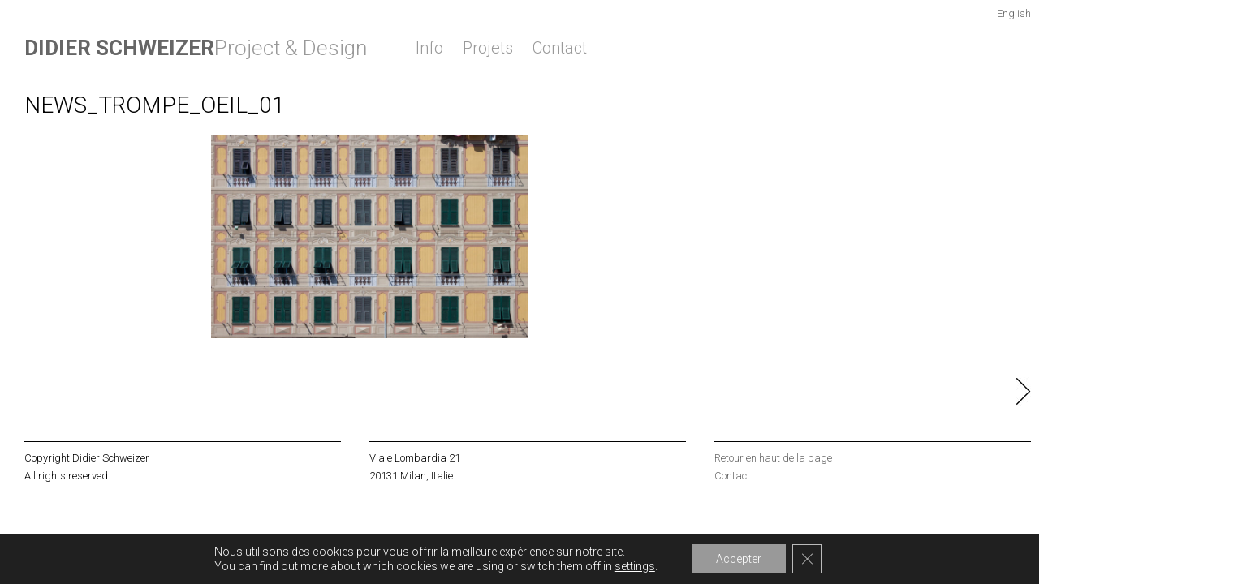

--- FILE ---
content_type: application/x-javascript
request_url: https://www.didierschweizer.com/wp-content/plugins/lazysizes/js/build/blurhash-worker.min.js
body_size: 1240
content:
!function(){"use strict";const e=["0","1","2","3","4","5","6","7","8","9","A","B","C","D","E","F","G","H","I","J","K","L","M","N","O","P","Q","R","S","T","U","V","W","X","Y","Z","a","b","c","d","e","f","g","h","i","j","k","l","m","n","o","p","q","r","s","t","u","v","w","x","y","z","#","$","%","*","+",",","-",".",":",";","=","?","@","[","]","^","_","{","|","}","~"],t=t=>{let n=0;for(let s=0;s<t.length;s++){const o=t[s];n=83*n+e.indexOf(o)}return n},n={sRGBToLinear:e=>{const t=e/255;return t<=.04045?t/12.92:((t+.055)/1.055)**2.4},linearTosRGB:e=>{const t=Math.max(0,Math.min(1,e));return t<=.0031308?Math.round(12.92*t*255+.5):Math.round(255*(1.055*t**(1/2.4)-.055)+.5)},signPow:(e,t)=>(e<0?-1:1)*Math.abs(e)**t};class s extends Error{constructor(e){super(e),this.name="ValidationError",this.message=e}}const o=e=>{const t=e>>16,s=e>>8&255,o=255&e;return[n.sRGBToLinear(t),n.sRGBToLinear(s),n.sRGBToLinear(o)]},a=(e,t)=>{const s=Math.floor(e/361),o=Math.floor(e/19)%19,a=e%19;return[n.signPow((s-9)/9,2)*t,n.signPow((o-9)/9,2)*t,n.signPow((a-9)/9,2)*t]},r=(e,r,l,i)=>{(e=>{if(!e||e.length<6)throw new s("The blurhash string must be at least 6 characters");const n=t(e[0]),o=Math.floor(n/9)+1,a=n%9+1;if(e.length!==4+2*a*o)throw new s(`blurhash length mismatch: length is ${e.length} but it should be ${4+2*a*o}`)})(e),i|=1;const c=t(e[0]),h=Math.floor(c/9)+1,m=c%9+1,u=(t(e[1])+1)/166,f=new Array(m*h);for(let n=0;n<f.length;n++)if(0===n){const s=t(e.substring(2,6));f[n]=o(s)}else{const s=t(e.substring(4+2*n,6+2*n));f[n]=a(s,u*i)}const d=4*r,g=new Uint8ClampedArray(d*l);for(let e=0;e<l;e++)for(let t=0;t<r;t++){let s=0,o=0,a=0;for(let n=0;n<h;n++)for(let i=0;i<m;i++){const c=Math.cos(Math.PI*t*i/r)*Math.cos(Math.PI*e*n/l),h=f[i+n*m];s+=h[0]*c,o+=h[1]*c,a+=h[2]*c}const i=n.linearTosRGB(s),c=n.linearTosRGB(o),u=n.linearTosRGB(a);g[4*t+0+e*d]=i,g[4*t+1+e*d]=c,g[4*t+2+e*d]=u,g[4*t+3+e*d]=255}return g},l=[];function i(e,t,n,s){const o=r(e,t,n),a=function(e,t){let n=l.filter(e=>e&&!1===e.used)[0];return n?n.ctx.clearRect(0,0,n.element.width,n.element.height):(n={},"undefined"!=typeof window&&window.document?n.element=document.createElement("canvas"):n.element=new OffscreenCanvas(e,t),n.ctx=n.element.getContext("2d"),l.push(n)),n.element.width=e,n.element.height=t,n.imageData=n.ctx.createImageData(e,t),n.used=!0,n}(t,n);a.imageData.data.set(o),a.ctx.putImageData(a.imageData,0,0),"undefined"!=typeof HTMLCanvasElement&&a.element instanceof HTMLCanvasElement?a.element.msToBlob?s(a.element.msToBlob()):a.element.toBlob(e=>{a.used=!1,s(e)}):"undefined"!=typeof OffscreenCanvas&&a.element instanceof OffscreenCanvas&&a.element.convertToBlob().then(e=>{a.used=!1,s(e)})}onmessage=e=>{const[t,n,s]=e.data;i(t,n,s,e=>{postMessage(e)})}}();


--- FILE ---
content_type: application/x-javascript
request_url: https://www.didierschweizer.com/wp-content/themes/didierschweizer_theme/js/jquery-latest.js
body_size: 76810
content:
/*!


 * jQuery JavaScript Library v1.7.2


 * http://jquery.com/


 *


 * Copyright 2011, John Resig


 * Dual licensed under the MIT or GPL Version 2 licenses.


 * http://jquery.org/license


 *


 * Includes Sizzle.js


 * http://sizzlejs.com/


 * Copyright 2011, The Dojo Foundation


 * Released under the MIT, BSD, and GPL Licenses.


 *


 * Date: Wed Mar 21 12:46:34 2012 -0700


 */


(function( window, undefined ) {





// Use the correct document accordingly with window argument (sandbox)


var document = window.document,


	navigator = window.navigator,


	location = window.location;


var jQuery = (function() {





// Define a local copy of jQuery


var jQuery = function( selector, context ) {


		// The jQuery object is actually just the init constructor 'enhanced'


		return new jQuery.fn.init( selector, context, rootjQuery );


	},





	// Map over jQuery in case of overwrite


	_jQuery = window.jQuery,





	// Map over the $ in case of overwrite


	_$ = window.$,





	// A central reference to the root jQuery(document)


	rootjQuery,





	// A simple way to check for HTML strings or ID strings


	// Prioritize #id over <tag> to avoid XSS via location.hash (#9521)


	quickExpr = /^(?:[^#<]*(<[\w\W]+>)[^>]*$|#([\w\-]*)$)/,





	// Check if a string has a non-whitespace character in it


	rnotwhite = /\S/,





	// Used for trimming whitespace


	trimLeft = /^\s+/,


	trimRight = /\s+$/,





	// Match a standalone tag


	rsingleTag = /^<(\w+)\s*\/?>(?:<\/\1>)?$/,





	// JSON RegExp


	rvalidchars = /^[\],:{}\s]*$/,


	rvalidescape = /\\(?:["\\\/bfnrt]|u[0-9a-fA-F]{4})/g,


	rvalidtokens = /"[^"\\\n\r]*"|true|false|null|-?\d+(?:\.\d*)?(?:[eE][+\-]?\d+)?/g,


	rvalidbraces = /(?:^|:|,)(?:\s*\[)+/g,





	// Useragent RegExp


	rwebkit = /(webkit)[ \/]([\w.]+)/,


	ropera = /(opera)(?:.*version)?[ \/]([\w.]+)/,


	rmsie = /(msie) ([\w.]+)/,


	rmozilla = /(mozilla)(?:.*? rv:([\w.]+))?/,





	// Matches dashed string for camelizing


	rdashAlpha = /-([a-z]|[0-9])/ig,


	rmsPrefix = /^-ms-/,





	// Used by jQuery.camelCase as callback to replace()


	fcamelCase = function( all, letter ) {


		return ( letter + "" ).toUpperCase();


	},





	// Keep a UserAgent string for use with jQuery.browser


	userAgent = navigator.userAgent,





	// For matching the engine and version of the browser


	browserMatch,





	// The deferred used on DOM ready


	readyList,





	// The ready event handler


	DOMContentLoaded,





	// Save a reference to some core methods


	toString = Object.prototype.toString,


	hasOwn = Object.prototype.hasOwnProperty,


	push = Array.prototype.push,


	slice = Array.prototype.slice,


	trim = String.prototype.trim,


	indexOf = Array.prototype.indexOf,





	// [[Class]] -> type pairs


	class2type = {};





jQuery.fn = jQuery.prototype = {


	constructor: jQuery,


	init: function( selector, context, rootjQuery ) {


		var match, elem, ret, doc;





		// Handle $(""), $(null), or $(undefined)


		if ( !selector ) {


			return this;


		}





		// Handle $(DOMElement)


		if ( selector.nodeType ) {


			this.context = this[0] = selector;


			this.length = 1;


			return this;


		}





		// The body element only exists once, optimize finding it


		if ( selector === "body" && !context && document.body ) {


			this.context = document;


			this[0] = document.body;


			this.selector = selector;


			this.length = 1;


			return this;


		}





		// Handle HTML strings


		if ( typeof selector === "string" ) {


			// Are we dealing with HTML string or an ID?


			if ( selector.charAt(0) === "<" && selector.charAt( selector.length - 1 ) === ">" && selector.length >= 3 ) {


				// Assume that strings that start and end with <> are HTML and skip the regex check


				match = [ null, selector, null ];





			} else {


				match = quickExpr.exec( selector );


			}





			// Verify a match, and that no context was specified for #id


			if ( match && (match[1] || !context) ) {





				// HANDLE: $(html) -> $(array)


				if ( match[1] ) {


					context = context instanceof jQuery ? context[0] : context;


					doc = ( context ? context.ownerDocument || context : document );





					// If a single string is passed in and it's a single tag


					// just do a createElement and skip the rest


					ret = rsingleTag.exec( selector );





					if ( ret ) {


						if ( jQuery.isPlainObject( context ) ) {


							selector = [ document.createElement( ret[1] ) ];


							jQuery.fn.attr.call( selector, context, true );





						} else {


							selector = [ doc.createElement( ret[1] ) ];


						}





					} else {


						ret = jQuery.buildFragment( [ match[1] ], [ doc ] );


						selector = ( ret.cacheable ? jQuery.clone(ret.fragment) : ret.fragment ).childNodes;


					}





					return jQuery.merge( this, selector );





				// HANDLE: $("#id")


				} else {


					elem = document.getElementById( match[2] );





					// Check parentNode to catch when Blackberry 4.6 returns


					// nodes that are no longer in the document #6963


					if ( elem && elem.parentNode ) {


						// Handle the case where IE and Opera return items


						// by name instead of ID


						if ( elem.id !== match[2] ) {


							return rootjQuery.find( selector );


						}





						// Otherwise, we inject the element directly into the jQuery object


						this.length = 1;


						this[0] = elem;


					}





					this.context = document;


					this.selector = selector;


					return this;


				}





			// HANDLE: $(expr, $(...))


			} else if ( !context || context.jquery ) {


				return ( context || rootjQuery ).find( selector );





			// HANDLE: $(expr, context)


			// (which is just equivalent to: $(context).find(expr)


			} else {


				return this.constructor( context ).find( selector );


			}





		// HANDLE: $(function)


		// Shortcut for document ready


		} else if ( jQuery.isFunction( selector ) ) {


			return rootjQuery.ready( selector );


		}





		if ( selector.selector !== undefined ) {


			this.selector = selector.selector;


			this.context = selector.context;


		}





		return jQuery.makeArray( selector, this );


	},





	// Start with an empty selector


	selector: "",





	// The current version of jQuery being used


	jquery: "1.7.2",





	// The default length of a jQuery object is 0


	length: 0,





	// The number of elements contained in the matched element set


	size: function() {


		return this.length;


	},





	toArray: function() {


		return slice.call( this, 0 );


	},





	// Get the Nth element in the matched element set OR


	// Get the whole matched element set as a clean array


	get: function( num ) {


		return num == null ?





			// Return a 'clean' array


			this.toArray() :





			// Return just the object


			( num < 0 ? this[ this.length + num ] : this[ num ] );


	},





	// Take an array of elements and push it onto the stack


	// (returning the new matched element set)


	pushStack: function( elems, name, selector ) {


		// Build a new jQuery matched element set


		var ret = this.constructor();





		if ( jQuery.isArray( elems ) ) {


			push.apply( ret, elems );





		} else {


			jQuery.merge( ret, elems );


		}





		// Add the old object onto the stack (as a reference)


		ret.prevObject = this;





		ret.context = this.context;





		if ( name === "find" ) {


			ret.selector = this.selector + ( this.selector ? " " : "" ) + selector;


		} else if ( name ) {


			ret.selector = this.selector + "." + name + "(" + selector + ")";


		}





		// Return the newly-formed element set


		return ret;


	},





	// Execute a callback for every element in the matched set.


	// (You can seed the arguments with an array of args, but this is


	// only used internally.)


	each: function( callback, args ) {


		return jQuery.each( this, callback, args );


	},





	ready: function( fn ) {


		// Attach the listeners


		jQuery.bindReady();





		// Add the callback


		readyList.add( fn );





		return this;


	},





	eq: function( i ) {


		i = +i;


		return i === -1 ?


			this.slice( i ) :


			this.slice( i, i + 1 );


	},





	first: function() {


		return this.eq( 0 );


	},





	last: function() {


		return this.eq( -1 );


	},





	slice: function() {


		return this.pushStack( slice.apply( this, arguments ),


			"slice", slice.call(arguments).join(",") );


	},





	map: function( callback ) {


		return this.pushStack( jQuery.map(this, function( elem, i ) {


			return callback.call( elem, i, elem );


		}));


	},





	end: function() {


		return this.prevObject || this.constructor(null);


	},





	// For internal use only.


	// Behaves like an Array's method, not like a jQuery method.


	push: push,


	sort: [].sort,


	splice: [].splice


};





// Give the init function the jQuery prototype for later instantiation


jQuery.fn.init.prototype = jQuery.fn;





jQuery.extend = jQuery.fn.extend = function() {


	var options, name, src, copy, copyIsArray, clone,


		target = arguments[0] || {},


		i = 1,


		length = arguments.length,


		deep = false;





	// Handle a deep copy situation


	if ( typeof target === "boolean" ) {


		deep = target;


		target = arguments[1] || {};


		// skip the boolean and the target


		i = 2;


	}





	// Handle case when target is a string or something (possible in deep copy)


	if ( typeof target !== "object" && !jQuery.isFunction(target) ) {


		target = {};


	}





	// extend jQuery itself if only one argument is passed


	if ( length === i ) {


		target = this;


		--i;


	}





	for ( ; i < length; i++ ) {


		// Only deal with non-null/undefined values


		if ( (options = arguments[ i ]) != null ) {


			// Extend the base object


			for ( name in options ) {


				src = target[ name ];


				copy = options[ name ];





				// Prevent never-ending loop


				if ( target === copy ) {


					continue;


				}





				// Recurse if we're merging plain objects or arrays


				if ( deep && copy && ( jQuery.isPlainObject(copy) || (copyIsArray = jQuery.isArray(copy)) ) ) {


					if ( copyIsArray ) {


						copyIsArray = false;


						clone = src && jQuery.isArray(src) ? src : [];





					} else {


						clone = src && jQuery.isPlainObject(src) ? src : {};


					}





					// Never move original objects, clone them


					target[ name ] = jQuery.extend( deep, clone, copy );





				// Don't bring in undefined values


				} else if ( copy !== undefined ) {


					target[ name ] = copy;


				}


			}


		}


	}





	// Return the modified object


	return target;


};





jQuery.extend({


	noConflict: function( deep ) {


		if ( window.$ === jQuery ) {


			window.$ = _$;


		}





		if ( deep && window.jQuery === jQuery ) {


			window.jQuery = _jQuery;


		}





		return jQuery;


	},





	// Is the DOM ready to be used? Set to true once it occurs.


	isReady: false,





	// A counter to track how many items to wait for before


	// the ready event fires. See #6781


	readyWait: 1,





	// Hold (or release) the ready event


	holdReady: function( hold ) {


		if ( hold ) {


			jQuery.readyWait++;


		} else {


			jQuery.ready( true );


		}


	},





	// Handle when the DOM is ready


	ready: function( wait ) {


		// Either a released hold or an DOMready/load event and not yet ready


		if ( (wait === true && !--jQuery.readyWait) || (wait !== true && !jQuery.isReady) ) {


			// Make sure body exists, at least, in case IE gets a little overzealous (ticket #5443).


			if ( !document.body ) {


				return setTimeout( jQuery.ready, 1 );


			}





			// Remember that the DOM is ready


			jQuery.isReady = true;





			// If a normal DOM Ready event fired, decrement, and wait if need be


			if ( wait !== true && --jQuery.readyWait > 0 ) {


				return;


			}





			// If there are functions bound, to execute


			readyList.fireWith( document, [ jQuery ] );





			// Trigger any bound ready events


			if ( jQuery.fn.trigger ) {


				jQuery( document ).trigger( "ready" ).off( "ready" );


			}


		}


	},





	bindReady: function() {


		if ( readyList ) {


			return;


		}





		readyList = jQuery.Callbacks( "once memory" );





		// Catch cases where $(document).ready() is called after the


		// browser event has already occurred.


		if ( document.readyState === "complete" ) {


			// Handle it asynchronously to allow scripts the opportunity to delay ready


			return setTimeout( jQuery.ready, 1 );


		}





		// Mozilla, Opera and webkit nightlies currently support this event


		if ( document.addEventListener ) {


			// Use the handy event callback


			document.addEventListener( "DOMContentLoaded", DOMContentLoaded, false );





			// A fallback to window.onload, that will always work


			window.addEventListener( "load", jQuery.ready, false );





		// If IE event model is used


		} else if ( document.attachEvent ) {


			// ensure firing before onload,


			// maybe late but safe also for iframes


			document.attachEvent( "onreadystatechange", DOMContentLoaded );





			// A fallback to window.onload, that will always work


			window.attachEvent( "onload", jQuery.ready );





			// If IE and not a frame


			// continually check to see if the document is ready


			var toplevel = false;





			try {


				toplevel = window.frameElement == null;


			} catch(e) {}





			if ( document.documentElement.doScroll && toplevel ) {


				doScrollCheck();


			}


		}


	},





	// See test/unit/core.js for details concerning isFunction.


	// Since version 1.3, DOM methods and functions like alert


	// aren't supported. They return false on IE (#2968).


	isFunction: function( obj ) {


		return jQuery.type(obj) === "function";


	},





	isArray: Array.isArray || function( obj ) {


		return jQuery.type(obj) === "array";


	},





	isWindow: function( obj ) {


		return obj != null && obj == obj.window;


	},





	isNumeric: function( obj ) {


		return !isNaN( parseFloat(obj) ) && isFinite( obj );


	},





	type: function( obj ) {


		return obj == null ?


			String( obj ) :


			class2type[ toString.call(obj) ] || "object";


	},





	isPlainObject: function( obj ) {


		// Must be an Object.


		// Because of IE, we also have to check the presence of the constructor property.


		// Make sure that DOM nodes and window objects don't pass through, as well


		if ( !obj || jQuery.type(obj) !== "object" || obj.nodeType || jQuery.isWindow( obj ) ) {


			return false;


		}





		try {


			// Not own constructor property must be Object


			if ( obj.constructor &&


				!hasOwn.call(obj, "constructor") &&


				!hasOwn.call(obj.constructor.prototype, "isPrototypeOf") ) {


				return false;


			}


		} catch ( e ) {


			// IE8,9 Will throw exceptions on certain host objects #9897


			return false;


		}





		// Own properties are enumerated firstly, so to speed up,


		// if last one is own, then all properties are own.





		var key;


		for ( key in obj ) {}





		return key === undefined || hasOwn.call( obj, key );


	},





	isEmptyObject: function( obj ) {


		for ( var name in obj ) {


			return false;


		}


		return true;


	},





	error: function( msg ) {


		throw new Error( msg );


	},





	parseJSON: function( data ) {


		if ( typeof data !== "string" || !data ) {


			return null;


		}





		// Make sure leading/trailing whitespace is removed (IE can't handle it)


		data = jQuery.trim( data );





		// Attempt to parse using the native JSON parser first


		if ( window.JSON && window.JSON.parse ) {


			return window.JSON.parse( data );


		}





		// Make sure the incoming data is actual JSON


		// Logic borrowed from http://json.org/json2.js


		if ( rvalidchars.test( data.replace( rvalidescape, "@" )


			.replace( rvalidtokens, "]" )


			.replace( rvalidbraces, "")) ) {





			return ( new Function( "return " + data ) )();





		}


		jQuery.error( "Invalid JSON: " + data );


	},





	// Cross-browser xml parsing


	parseXML: function( data ) {


		if ( typeof data !== "string" || !data ) {


			return null;


		}


		var xml, tmp;


		try {


			if ( window.DOMParser ) { // Standard


				tmp = new DOMParser();


				xml = tmp.parseFromString( data , "text/xml" );


			} else { // IE


				xml = new ActiveXObject( "Microsoft.XMLDOM" );


				xml.async = "false";


				xml.loadXML( data );


			}


		} catch( e ) {


			xml = undefined;


		}


		if ( !xml || !xml.documentElement || xml.getElementsByTagName( "parsererror" ).length ) {


			jQuery.error( "Invalid XML: " + data );


		}


		return xml;


	},





	noop: function() {},





	// Evaluates a script in a global context


	// Workarounds based on findings by Jim Driscoll


	// http://weblogs.java.net/blog/driscoll/archive/2009/09/08/eval-javascript-global-context


	globalEval: function( data ) {


		if ( data && rnotwhite.test( data ) ) {


			// We use execScript on Internet Explorer


			// We use an anonymous function so that context is window


			// rather than jQuery in Firefox


			( window.execScript || function( data ) {


				window[ "eval" ].call( window, data );


			} )( data );


		}


	},





	// Convert dashed to camelCase; used by the css and data modules


	// Microsoft forgot to hump their vendor prefix (#9572)


	camelCase: function( string ) {


		return string.replace( rmsPrefix, "ms-" ).replace( rdashAlpha, fcamelCase );


	},





	nodeName: function( elem, name ) {


		return elem.nodeName && elem.nodeName.toUpperCase() === name.toUpperCase();


	},





	// args is for internal usage only


	each: function( object, callback, args ) {


		var name, i = 0,


			length = object.length,


			isObj = length === undefined || jQuery.isFunction( object );





		if ( args ) {


			if ( isObj ) {


				for ( name in object ) {


					if ( callback.apply( object[ name ], args ) === false ) {


						break;


					}


				}


			} else {


				for ( ; i < length; ) {


					if ( callback.apply( object[ i++ ], args ) === false ) {


						break;


					}


				}


			}





		// A special, fast, case for the most common use of each


		} else {


			if ( isObj ) {


				for ( name in object ) {


					if ( callback.call( object[ name ], name, object[ name ] ) === false ) {


						break;


					}


				}


			} else {


				for ( ; i < length; ) {


					if ( callback.call( object[ i ], i, object[ i++ ] ) === false ) {


						break;


					}


				}


			}


		}





		return object;


	},





	// Use native String.trim function wherever possible


	trim: trim ?


		function( text ) {


			return text == null ?


				"" :


				trim.call( text );


		} :





		// Otherwise use our own trimming functionality


		function( text ) {


			return text == null ?


				"" :


				text.toString().replace( trimLeft, "" ).replace( trimRight, "" );


		},





	// results is for internal usage only


	makeArray: function( array, results ) {


		var ret = results || [];





		if ( array != null ) {


			// The window, strings (and functions) also have 'length'


			// Tweaked logic slightly to handle Blackberry 4.7 RegExp issues #6930


			var type = jQuery.type( array );





			if ( array.length == null || type === "string" || type === "function" || type === "regexp" || jQuery.isWindow( array ) ) {


				push.call( ret, array );


			} else {


				jQuery.merge( ret, array );


			}


		}





		return ret;


	},





	inArray: function( elem, array, i ) {


		var len;





		if ( array ) {


			if ( indexOf ) {


				return indexOf.call( array, elem, i );


			}





			len = array.length;


			i = i ? i < 0 ? Math.max( 0, len + i ) : i : 0;





			for ( ; i < len; i++ ) {


				// Skip accessing in sparse arrays


				if ( i in array && array[ i ] === elem ) {


					return i;


				}


			}


		}





		return -1;


	},





	merge: function( first, second ) {


		var i = first.length,


			j = 0;





		if ( typeof second.length === "number" ) {


			for ( var l = second.length; j < l; j++ ) {


				first[ i++ ] = second[ j ];


			}





		} else {


			while ( second[j] !== undefined ) {


				first[ i++ ] = second[ j++ ];


			}


		}





		first.length = i;





		return first;


	},





	grep: function( elems, callback, inv ) {


		var ret = [], retVal;


		inv = !!inv;





		// Go through the array, only saving the items


		// that pass the validator function


		for ( var i = 0, length = elems.length; i < length; i++ ) {


			retVal = !!callback( elems[ i ], i );


			if ( inv !== retVal ) {


				ret.push( elems[ i ] );


			}


		}





		return ret;


	},





	// arg is for internal usage only


	map: function( elems, callback, arg ) {


		var value, key, ret = [],


			i = 0,


			length = elems.length,


			// jquery objects are treated as arrays


			isArray = elems instanceof jQuery || length !== undefined && typeof length === "number" && ( ( length > 0 && elems[ 0 ] && elems[ length -1 ] ) || length === 0 || jQuery.isArray( elems ) ) ;





		// Go through the array, translating each of the items to their


		if ( isArray ) {


			for ( ; i < length; i++ ) {


				value = callback( elems[ i ], i, arg );





				if ( value != null ) {


					ret[ ret.length ] = value;


				}


			}





		// Go through every key on the object,


		} else {


			for ( key in elems ) {


				value = callback( elems[ key ], key, arg );





				if ( value != null ) {


					ret[ ret.length ] = value;


				}


			}


		}





		// Flatten any nested arrays


		return ret.concat.apply( [], ret );


	},





	// A global GUID counter for objects


	guid: 1,





	// Bind a function to a context, optionally partially applying any


	// arguments.


	proxy: function( fn, context ) {


		if ( typeof context === "string" ) {


			var tmp = fn[ context ];


			context = fn;


			fn = tmp;


		}





		// Quick check to determine if target is callable, in the spec


		// this throws a TypeError, but we will just return undefined.


		if ( !jQuery.isFunction( fn ) ) {


			return undefined;


		}





		// Simulated bind


		var args = slice.call( arguments, 2 ),


			proxy = function() {


				return fn.apply( context, args.concat( slice.call( arguments ) ) );


			};





		// Set the guid of unique handler to the same of original handler, so it can be removed


		proxy.guid = fn.guid = fn.guid || proxy.guid || jQuery.guid++;





		return proxy;


	},





	// Mutifunctional method to get and set values to a collection


	// The value/s can optionally be executed if it's a function


	access: function( elems, fn, key, value, chainable, emptyGet, pass ) {


		var exec,


			bulk = key == null,


			i = 0,


			length = elems.length;





		// Sets many values


		if ( key && typeof key === "object" ) {


			for ( i in key ) {


				jQuery.access( elems, fn, i, key[i], 1, emptyGet, value );


			}


			chainable = 1;





		// Sets one value


		} else if ( value !== undefined ) {


			// Optionally, function values get executed if exec is true


			exec = pass === undefined && jQuery.isFunction( value );





			if ( bulk ) {


				// Bulk operations only iterate when executing function values


				if ( exec ) {


					exec = fn;


					fn = function( elem, key, value ) {


						return exec.call( jQuery( elem ), value );


					};





				// Otherwise they run against the entire set


				} else {


					fn.call( elems, value );


					fn = null;


				}


			}





			if ( fn ) {


				for (; i < length; i++ ) {


					fn( elems[i], key, exec ? value.call( elems[i], i, fn( elems[i], key ) ) : value, pass );


				}


			}





			chainable = 1;


		}





		return chainable ?


			elems :





			// Gets


			bulk ?


				fn.call( elems ) :


				length ? fn( elems[0], key ) : emptyGet;


	},





	now: function() {


		return ( new Date() ).getTime();


	},





	// Use of jQuery.browser is frowned upon.


	// More details: http://docs.jquery.com/Utilities/jQuery.browser


	uaMatch: function( ua ) {


		ua = ua.toLowerCase();





		var match = rwebkit.exec( ua ) ||


			ropera.exec( ua ) ||


			rmsie.exec( ua ) ||


			ua.indexOf("compatible") < 0 && rmozilla.exec( ua ) ||


			[];





		return { browser: match[1] || "", version: match[2] || "0" };


	},





	sub: function() {


		function jQuerySub( selector, context ) {


			return new jQuerySub.fn.init( selector, context );


		}


		jQuery.extend( true, jQuerySub, this );


		jQuerySub.superclass = this;


		jQuerySub.fn = jQuerySub.prototype = this();


		jQuerySub.fn.constructor = jQuerySub;


		jQuerySub.sub = this.sub;


		jQuerySub.fn.init = function init( selector, context ) {


			if ( context && context instanceof jQuery && !(context instanceof jQuerySub) ) {


				context = jQuerySub( context );


			}





			return jQuery.fn.init.call( this, selector, context, rootjQuerySub );


		};


		jQuerySub.fn.init.prototype = jQuerySub.fn;


		var rootjQuerySub = jQuerySub(document);


		return jQuerySub;


	},





	browser: {}


});





// Populate the class2type map


jQuery.each("Boolean Number String Function Array Date RegExp Object".split(" "), function(i, name) {


	class2type[ "[object " + name + "]" ] = name.toLowerCase();


});





browserMatch = jQuery.uaMatch( userAgent );


if ( browserMatch.browser ) {


	jQuery.browser[ browserMatch.browser ] = true;


	jQuery.browser.version = browserMatch.version;


}





// Deprecated, use jQuery.browser.webkit instead


if ( jQuery.browser.webkit ) {


	jQuery.browser.safari = true;


}





// IE doesn't match non-breaking spaces with \s


if ( rnotwhite.test( "\xA0" ) ) {


	trimLeft = /^[\s\xA0]+/;


	trimRight = /[\s\xA0]+$/;


}





// All jQuery objects should point back to these


rootjQuery = jQuery(document);





// Cleanup functions for the document ready method


if ( document.addEventListener ) {


	DOMContentLoaded = function() {


		document.removeEventListener( "DOMContentLoaded", DOMContentLoaded, false );


		jQuery.ready();


	};





} else if ( document.attachEvent ) {


	DOMContentLoaded = function() {


		// Make sure body exists, at least, in case IE gets a little overzealous (ticket #5443).


		if ( document.readyState === "complete" ) {


			document.detachEvent( "onreadystatechange", DOMContentLoaded );


			jQuery.ready();


		}


	};


}





// The DOM ready check for Internet Explorer


function doScrollCheck() {


	if ( jQuery.isReady ) {


		return;


	}





	try {


		// If IE is used, use the trick by Diego Perini


		// http://javascript.nwbox.com/IEContentLoaded/


		document.documentElement.doScroll("left");


	} catch(e) {


		setTimeout( doScrollCheck, 1 );


		return;


	}





	// and execute any waiting functions


	jQuery.ready();


}





return jQuery;





})();








// String to Object flags format cache


var flagsCache = {};





// Convert String-formatted flags into Object-formatted ones and store in cache


function createFlags( flags ) {


	var object = flagsCache[ flags ] = {},


		i, length;


	flags = flags.split( /\s+/ );


	for ( i = 0, length = flags.length; i < length; i++ ) {


		object[ flags[i] ] = true;


	}


	return object;


}





/*


 * Create a callback list using the following parameters:


 *


 *	flags:	an optional list of space-separated flags that will change how


 *			the callback list behaves


 *


 * By default a callback list will act like an event callback list and can be


 * "fired" multiple times.


 *


 * Possible flags:


 *


 *	once:			will ensure the callback list can only be fired once (like a Deferred)


 *


 *	memory:			will keep track of previous values and will call any callback added


 *					after the list has been fired right away with the latest "memorized"


 *					values (like a Deferred)


 *


 *	unique:			will ensure a callback can only be added once (no duplicate in the list)


 *


 *	stopOnFalse:	interrupt callings when a callback returns false


 *


 */


jQuery.Callbacks = function( flags ) {





	// Convert flags from String-formatted to Object-formatted


	// (we check in cache first)


	flags = flags ? ( flagsCache[ flags ] || createFlags( flags ) ) : {};





	var // Actual callback list


		list = [],


		// Stack of fire calls for repeatable lists


		stack = [],


		// Last fire value (for non-forgettable lists)


		memory,


		// Flag to know if list was already fired


		fired,


		// Flag to know if list is currently firing


		firing,


		// First callback to fire (used internally by add and fireWith)


		firingStart,


		// End of the loop when firing


		firingLength,


		// Index of currently firing callback (modified by remove if needed)


		firingIndex,


		// Add one or several callbacks to the list


		add = function( args ) {


			var i,


				length,


				elem,


				type,


				actual;


			for ( i = 0, length = args.length; i < length; i++ ) {


				elem = args[ i ];


				type = jQuery.type( elem );


				if ( type === "array" ) {


					// Inspect recursively


					add( elem );


				} else if ( type === "function" ) {


					// Add if not in unique mode and callback is not in


					if ( !flags.unique || !self.has( elem ) ) {


						list.push( elem );


					}


				}


			}


		},


		// Fire callbacks


		fire = function( context, args ) {


			args = args || [];


			memory = !flags.memory || [ context, args ];


			fired = true;


			firing = true;


			firingIndex = firingStart || 0;


			firingStart = 0;


			firingLength = list.length;


			for ( ; list && firingIndex < firingLength; firingIndex++ ) {


				if ( list[ firingIndex ].apply( context, args ) === false && flags.stopOnFalse ) {


					memory = true; // Mark as halted


					break;


				}


			}


			firing = false;


			if ( list ) {


				if ( !flags.once ) {


					if ( stack && stack.length ) {


						memory = stack.shift();


						self.fireWith( memory[ 0 ], memory[ 1 ] );


					}


				} else if ( memory === true ) {


					self.disable();


				} else {


					list = [];


				}


			}


		},


		// Actual Callbacks object


		self = {


			// Add a callback or a collection of callbacks to the list


			add: function() {


				if ( list ) {


					var length = list.length;


					add( arguments );


					// Do we need to add the callbacks to the


					// current firing batch?


					if ( firing ) {


						firingLength = list.length;


					// With memory, if we're not firing then


					// we should call right away, unless previous


					// firing was halted (stopOnFalse)


					} else if ( memory && memory !== true ) {


						firingStart = length;


						fire( memory[ 0 ], memory[ 1 ] );


					}


				}


				return this;


			},


			// Remove a callback from the list


			remove: function() {


				if ( list ) {


					var args = arguments,


						argIndex = 0,


						argLength = args.length;


					for ( ; argIndex < argLength ; argIndex++ ) {


						for ( var i = 0; i < list.length; i++ ) {


							if ( args[ argIndex ] === list[ i ] ) {


								// Handle firingIndex and firingLength


								if ( firing ) {


									if ( i <= firingLength ) {


										firingLength--;


										if ( i <= firingIndex ) {


											firingIndex--;


										}


									}


								}


								// Remove the element


								list.splice( i--, 1 );


								// If we have some unicity property then


								// we only need to do this once


								if ( flags.unique ) {


									break;


								}


							}


						}


					}


				}


				return this;


			},


			// Control if a given callback is in the list


			has: function( fn ) {


				if ( list ) {


					var i = 0,


						length = list.length;


					for ( ; i < length; i++ ) {


						if ( fn === list[ i ] ) {


							return true;


						}


					}


				}


				return false;


			},


			// Remove all callbacks from the list


			empty: function() {


				list = [];


				return this;


			},


			// Have the list do nothing anymore


			disable: function() {


				list = stack = memory = undefined;


				return this;


			},


			// Is it disabled?


			disabled: function() {


				return !list;


			},


			// Lock the list in its current state


			lock: function() {


				stack = undefined;


				if ( !memory || memory === true ) {


					self.disable();


				}


				return this;


			},


			// Is it locked?


			locked: function() {


				return !stack;


			},


			// Call all callbacks with the given context and arguments


			fireWith: function( context, args ) {


				if ( stack ) {


					if ( firing ) {


						if ( !flags.once ) {


							stack.push( [ context, args ] );


						}


					} else if ( !( flags.once && memory ) ) {


						fire( context, args );


					}


				}


				return this;


			},


			// Call all the callbacks with the given arguments


			fire: function() {


				self.fireWith( this, arguments );


				return this;


			},


			// To know if the callbacks have already been called at least once


			fired: function() {


				return !!fired;


			}


		};





	return self;


};














var // Static reference to slice


	sliceDeferred = [].slice;





jQuery.extend({





	Deferred: function( func ) {


		var doneList = jQuery.Callbacks( "once memory" ),


			failList = jQuery.Callbacks( "once memory" ),


			progressList = jQuery.Callbacks( "memory" ),


			state = "pending",


			lists = {


				resolve: doneList,


				reject: failList,


				notify: progressList


			},


			promise = {


				done: doneList.add,


				fail: failList.add,


				progress: progressList.add,





				state: function() {


					return state;


				},





				// Deprecated


				isResolved: doneList.fired,


				isRejected: failList.fired,





				then: function( doneCallbacks, failCallbacks, progressCallbacks ) {


					deferred.done( doneCallbacks ).fail( failCallbacks ).progress( progressCallbacks );


					return this;


				},


				always: function() {


					deferred.done.apply( deferred, arguments ).fail.apply( deferred, arguments );


					return this;


				},


				pipe: function( fnDone, fnFail, fnProgress ) {


					return jQuery.Deferred(function( newDefer ) {


						jQuery.each( {


							done: [ fnDone, "resolve" ],


							fail: [ fnFail, "reject" ],


							progress: [ fnProgress, "notify" ]


						}, function( handler, data ) {


							var fn = data[ 0 ],


								action = data[ 1 ],


								returned;


							if ( jQuery.isFunction( fn ) ) {


								deferred[ handler ](function() {


									returned = fn.apply( this, arguments );


									if ( returned && jQuery.isFunction( returned.promise ) ) {


										returned.promise().then( newDefer.resolve, newDefer.reject, newDefer.notify );


									} else {


										newDefer[ action + "With" ]( this === deferred ? newDefer : this, [ returned ] );


									}


								});


							} else {


								deferred[ handler ]( newDefer[ action ] );


							}


						});


					}).promise();


				},


				// Get a promise for this deferred


				// If obj is provided, the promise aspect is added to the object


				promise: function( obj ) {


					if ( obj == null ) {


						obj = promise;


					} else {


						for ( var key in promise ) {


							obj[ key ] = promise[ key ];


						}


					}


					return obj;


				}


			},


			deferred = promise.promise({}),


			key;





		for ( key in lists ) {


			deferred[ key ] = lists[ key ].fire;


			deferred[ key + "With" ] = lists[ key ].fireWith;


		}





		// Handle state


		deferred.done( function() {


			state = "resolved";


		}, failList.disable, progressList.lock ).fail( function() {


			state = "rejected";


		}, doneList.disable, progressList.lock );





		// Call given func if any


		if ( func ) {


			func.call( deferred, deferred );


		}





		// All done!


		return deferred;


	},





	// Deferred helper


	when: function( firstParam ) {


		var args = sliceDeferred.call( arguments, 0 ),


			i = 0,


			length = args.length,


			pValues = new Array( length ),


			count = length,


			pCount = length,


			deferred = length <= 1 && firstParam && jQuery.isFunction( firstParam.promise ) ?


				firstParam :


				jQuery.Deferred(),


			promise = deferred.promise();


		function resolveFunc( i ) {


			return function( value ) {


				args[ i ] = arguments.length > 1 ? sliceDeferred.call( arguments, 0 ) : value;


				if ( !( --count ) ) {


					deferred.resolveWith( deferred, args );


				}


			};


		}


		function progressFunc( i ) {


			return function( value ) {


				pValues[ i ] = arguments.length > 1 ? sliceDeferred.call( arguments, 0 ) : value;


				deferred.notifyWith( promise, pValues );


			};


		}


		if ( length > 1 ) {


			for ( ; i < length; i++ ) {


				if ( args[ i ] && args[ i ].promise && jQuery.isFunction( args[ i ].promise ) ) {


					args[ i ].promise().then( resolveFunc(i), deferred.reject, progressFunc(i) );


				} else {


					--count;


				}


			}


			if ( !count ) {


				deferred.resolveWith( deferred, args );


			}


		} else if ( deferred !== firstParam ) {


			deferred.resolveWith( deferred, length ? [ firstParam ] : [] );


		}


		return promise;


	}


});














jQuery.support = (function() {





	var support,


		all,


		a,


		select,


		opt,


		input,


		fragment,


		tds,


		events,


		eventName,


		i,


		isSupported,


		div = document.createElement( "div" ),


		documentElement = document.documentElement;





	// Preliminary tests


	div.setAttribute("className", "t");


	div.innerHTML = "   <link/><table></table><a href='/a' style='top:1px;float:left;opacity:.55;'>a</a><input type='checkbox'/>";





	all = div.getElementsByTagName( "*" );


	a = div.getElementsByTagName( "a" )[ 0 ];





	// Can't get basic test support


	if ( !all || !all.length || !a ) {


		return {};


	}





	// First batch of supports tests


	select = document.createElement( "select" );


	opt = select.appendChild( document.createElement("option") );


	input = div.getElementsByTagName( "input" )[ 0 ];





	support = {


		// IE strips leading whitespace when .innerHTML is used


		leadingWhitespace: ( div.firstChild.nodeType === 3 ),





		// Make sure that tbody elements aren't automatically inserted


		// IE will insert them into empty tables


		tbody: !div.getElementsByTagName("tbody").length,





		// Make sure that link elements get serialized correctly by innerHTML


		// This requires a wrapper element in IE


		htmlSerialize: !!div.getElementsByTagName("link").length,





		// Get the style information from getAttribute


		// (IE uses .cssText instead)


		style: /top/.test( a.getAttribute("style") ),





		// Make sure that URLs aren't manipulated


		// (IE normalizes it by default)


		hrefNormalized: ( a.getAttribute("href") === "/a" ),





		// Make sure that element opacity exists


		// (IE uses filter instead)


		// Use a regex to work around a WebKit issue. See #5145


		opacity: /^0.55/.test( a.style.opacity ),





		// Verify style float existence


		// (IE uses styleFloat instead of cssFloat)


		cssFloat: !!a.style.cssFloat,





		// Make sure that if no value is specified for a checkbox


		// that it defaults to "on".


		// (WebKit defaults to "" instead)


		checkOn: ( input.value === "on" ),





		// Make sure that a selected-by-default option has a working selected property.


		// (WebKit defaults to false instead of true, IE too, if it's in an optgroup)


		optSelected: opt.selected,





		// Test setAttribute on camelCase class. If it works, we need attrFixes when doing get/setAttribute (ie6/7)


		getSetAttribute: div.className !== "t",





		// Tests for enctype support on a form(#6743)


		enctype: !!document.createElement("form").enctype,





		// Makes sure cloning an html5 element does not cause problems


		// Where outerHTML is undefined, this still works


		html5Clone: document.createElement("nav").cloneNode( true ).outerHTML !== "<:nav></:nav>",





		// Will be defined later


		submitBubbles: true,


		changeBubbles: true,


		focusinBubbles: false,


		deleteExpando: true,


		noCloneEvent: true,


		inlineBlockNeedsLayout: false,


		shrinkWrapBlocks: false,


		reliableMarginRight: true,


		pixelMargin: true


	};





	// jQuery.boxModel DEPRECATED in 1.3, use jQuery.support.boxModel instead


	jQuery.boxModel = support.boxModel = (document.compatMode === "CSS1Compat");





	// Make sure checked status is properly cloned


	input.checked = true;


	support.noCloneChecked = input.cloneNode( true ).checked;





	// Make sure that the options inside disabled selects aren't marked as disabled


	// (WebKit marks them as disabled)


	select.disabled = true;


	support.optDisabled = !opt.disabled;





	// Test to see if it's possible to delete an expando from an element


	// Fails in Internet Explorer


	try {


		delete div.test;


	} catch( e ) {


		support.deleteExpando = false;


	}





	if ( !div.addEventListener && div.attachEvent && div.fireEvent ) {


		div.attachEvent( "onclick", function() {


			// Cloning a node shouldn't copy over any


			// bound event handlers (IE does this)


			support.noCloneEvent = false;


		});


		div.cloneNode( true ).fireEvent( "onclick" );


	}





	// Check if a radio maintains its value


	// after being appended to the DOM


	input = document.createElement("input");


	input.value = "t";


	input.setAttribute("type", "radio");


	support.radioValue = input.value === "t";





	input.setAttribute("checked", "checked");





	// #11217 - WebKit loses check when the name is after the checked attribute


	input.setAttribute( "name", "t" );





	div.appendChild( input );


	fragment = document.createDocumentFragment();


	fragment.appendChild( div.lastChild );





	// WebKit doesn't clone checked state correctly in fragments


	support.checkClone = fragment.cloneNode( true ).cloneNode( true ).lastChild.checked;





	// Check if a disconnected checkbox will retain its checked


	// value of true after appended to the DOM (IE6/7)


	support.appendChecked = input.checked;





	fragment.removeChild( input );


	fragment.appendChild( div );





	// Technique from Juriy Zaytsev


	// http://perfectionkills.com/detecting-event-support-without-browser-sniffing/


	// We only care about the case where non-standard event systems


	// are used, namely in IE. Short-circuiting here helps us to


	// avoid an eval call (in setAttribute) which can cause CSP


	// to go haywire. See: https://developer.mozilla.org/en/Security/CSP


	if ( div.attachEvent ) {


		for ( i in {


			submit: 1,


			change: 1,


			focusin: 1


		}) {


			eventName = "on" + i;


			isSupported = ( eventName in div );


			if ( !isSupported ) {


				div.setAttribute( eventName, "return;" );


				isSupported = ( typeof div[ eventName ] === "function" );


			}


			support[ i + "Bubbles" ] = isSupported;


		}


	}





	fragment.removeChild( div );





	// Null elements to avoid leaks in IE


	fragment = select = opt = div = input = null;





	// Run tests that need a body at doc ready


	jQuery(function() {


		var container, outer, inner, table, td, offsetSupport,


			marginDiv, conMarginTop, style, html, positionTopLeftWidthHeight,


			paddingMarginBorderVisibility, paddingMarginBorder,


			body = document.getElementsByTagName("body")[0];





		if ( !body ) {


			// Return for frameset docs that don't have a body


			return;


		}





		conMarginTop = 1;


		paddingMarginBorder = "padding:0;margin:0;border:";


		positionTopLeftWidthHeight = "position:absolute;top:0;left:0;width:1px;height:1px;";


		paddingMarginBorderVisibility = paddingMarginBorder + "0;visibility:hidden;";


		style = "style='" + positionTopLeftWidthHeight + paddingMarginBorder + "5px solid #000;";


		html = "<div " + style + "display:block;'><div style='" + paddingMarginBorder + "0;display:block;overflow:hidden;'></div></div>" +


			"<table " + style + "' cellpadding='0' cellspacing='0'>" +


			"<tr><td></td></tr></table>";





		container = document.createElement("div");


		container.style.cssText = paddingMarginBorderVisibility + "width:0;height:0;position:static;top:0;margin-top:" + conMarginTop + "px";


		body.insertBefore( container, body.firstChild );





		// Construct the test element


		div = document.createElement("div");


		container.appendChild( div );





		// Check if table cells still have offsetWidth/Height when they are set


		// to display:none and there are still other visible table cells in a


		// table row; if so, offsetWidth/Height are not reliable for use when


		// determining if an element has been hidden directly using


		// display:none (it is still safe to use offsets if a parent element is


		// hidden; don safety goggles and see bug #4512 for more information).


		// (only IE 8 fails this test)


		div.innerHTML = "<table><tr><td style='" + paddingMarginBorder + "0;display:none'></td><td>t</td></tr></table>";


		tds = div.getElementsByTagName( "td" );


		isSupported = ( tds[ 0 ].offsetHeight === 0 );





		tds[ 0 ].style.display = "";


		tds[ 1 ].style.display = "none";





		// Check if empty table cells still have offsetWidth/Height


		// (IE <= 8 fail this test)


		support.reliableHiddenOffsets = isSupported && ( tds[ 0 ].offsetHeight === 0 );





		// Check if div with explicit width and no margin-right incorrectly


		// gets computed margin-right based on width of container. For more


		// info see bug #3333


		// Fails in WebKit before Feb 2011 nightlies


		// WebKit Bug 13343 - getComputedStyle returns wrong value for margin-right


		if ( window.getComputedStyle ) {


			div.innerHTML = "";


			marginDiv = document.createElement( "div" );


			marginDiv.style.width = "0";


			marginDiv.style.marginRight = "0";


			div.style.width = "2px";


			div.appendChild( marginDiv );


			support.reliableMarginRight =


				( parseInt( ( window.getComputedStyle( marginDiv, null ) || { marginRight: 0 } ).marginRight, 10 ) || 0 ) === 0;


		}





		if ( typeof div.style.zoom !== "undefined" ) {


			// Check if natively block-level elements act like inline-block


			// elements when setting their display to 'inline' and giving


			// them layout


			// (IE < 8 does this)


			div.innerHTML = "";


			div.style.width = div.style.padding = "1px";


			div.style.border = 0;


			div.style.overflow = "hidden";


			div.style.display = "inline";


			div.style.zoom = 1;


			support.inlineBlockNeedsLayout = ( div.offsetWidth === 3 );





			// Check if elements with layout shrink-wrap their children


			// (IE 6 does this)


			div.style.display = "block";


			div.style.overflow = "visible";


			div.innerHTML = "<div style='width:5px;'></div>";


			support.shrinkWrapBlocks = ( div.offsetWidth !== 3 );


		}





		div.style.cssText = positionTopLeftWidthHeight + paddingMarginBorderVisibility;


		div.innerHTML = html;





		outer = div.firstChild;


		inner = outer.firstChild;


		td = outer.nextSibling.firstChild.firstChild;





		offsetSupport = {


			doesNotAddBorder: ( inner.offsetTop !== 5 ),


			doesAddBorderForTableAndCells: ( td.offsetTop === 5 )


		};





		inner.style.position = "fixed";


		inner.style.top = "20px";





		// safari subtracts parent border width here which is 5px


		offsetSupport.fixedPosition = ( inner.offsetTop === 20 || inner.offsetTop === 15 );


		inner.style.position = inner.style.top = "";





		outer.style.overflow = "hidden";


		outer.style.position = "relative";





		offsetSupport.subtractsBorderForOverflowNotVisible = ( inner.offsetTop === -5 );


		offsetSupport.doesNotIncludeMarginInBodyOffset = ( body.offsetTop !== conMarginTop );





		if ( window.getComputedStyle ) {


			div.style.marginTop = "1%";


			support.pixelMargin = ( window.getComputedStyle( div, null ) || { marginTop: 0 } ).marginTop !== "1%";


		}





		if ( typeof container.style.zoom !== "undefined" ) {


			container.style.zoom = 1;


		}





		body.removeChild( container );


		marginDiv = div = container = null;





		jQuery.extend( support, offsetSupport );


	});





	return support;


})();














var rbrace = /^(?:\{.*\}|\[.*\])$/,


	rmultiDash = /([A-Z])/g;





jQuery.extend({


	cache: {},





	// Please use with caution


	uuid: 0,





	// Unique for each copy of jQuery on the page


	// Non-digits removed to match rinlinejQuery


	expando: "jQuery" + ( jQuery.fn.jquery + Math.random() ).replace( /\D/g, "" ),





	// The following elements throw uncatchable exceptions if you


	// attempt to add expando properties to them.


	noData: {


		"embed": true,


		// Ban all objects except for Flash (which handle expandos)


		"object": "clsid:D27CDB6E-AE6D-11cf-96B8-444553540000",


		"applet": true


	},





	hasData: function( elem ) {


		elem = elem.nodeType ? jQuery.cache[ elem[jQuery.expando] ] : elem[ jQuery.expando ];


		return !!elem && !isEmptyDataObject( elem );


	},





	data: function( elem, name, data, pvt /* Internal Use Only */ ) {


		if ( !jQuery.acceptData( elem ) ) {


			return;


		}





		var privateCache, thisCache, ret,


			internalKey = jQuery.expando,


			getByName = typeof name === "string",





			// We have to handle DOM nodes and JS objects differently because IE6-7


			// can't GC object references properly across the DOM-JS boundary


			isNode = elem.nodeType,





			// Only DOM nodes need the global jQuery cache; JS object data is


			// attached directly to the object so GC can occur automatically


			cache = isNode ? jQuery.cache : elem,





			// Only defining an ID for JS objects if its cache already exists allows


			// the code to shortcut on the same path as a DOM node with no cache


			id = isNode ? elem[ internalKey ] : elem[ internalKey ] && internalKey,


			isEvents = name === "events";





		// Avoid doing any more work than we need to when trying to get data on an


		// object that has no data at all


		if ( (!id || !cache[id] || (!isEvents && !pvt && !cache[id].data)) && getByName && data === undefined ) {


			return;


		}





		if ( !id ) {


			// Only DOM nodes need a new unique ID for each element since their data


			// ends up in the global cache


			if ( isNode ) {


				elem[ internalKey ] = id = ++jQuery.uuid;


			} else {


				id = internalKey;


			}


		}





		if ( !cache[ id ] ) {


			cache[ id ] = {};





			// Avoids exposing jQuery metadata on plain JS objects when the object


			// is serialized using JSON.stringify


			if ( !isNode ) {


				cache[ id ].toJSON = jQuery.noop;


			}


		}





		// An object can be passed to jQuery.data instead of a key/value pair; this gets


		// shallow copied over onto the existing cache


		if ( typeof name === "object" || typeof name === "function" ) {


			if ( pvt ) {


				cache[ id ] = jQuery.extend( cache[ id ], name );


			} else {


				cache[ id ].data = jQuery.extend( cache[ id ].data, name );


			}


		}





		privateCache = thisCache = cache[ id ];





		// jQuery data() is stored in a separate object inside the object's internal data


		// cache in order to avoid key collisions between internal data and user-defined


		// data.


		if ( !pvt ) {


			if ( !thisCache.data ) {


				thisCache.data = {};


			}





			thisCache = thisCache.data;


		}





		if ( data !== undefined ) {


			thisCache[ jQuery.camelCase( name ) ] = data;


		}





		// Users should not attempt to inspect the internal events object using jQuery.data,


		// it is undocumented and subject to change. But does anyone listen? No.


		if ( isEvents && !thisCache[ name ] ) {


			return privateCache.events;


		}





		// Check for both converted-to-camel and non-converted data property names


		// If a data property was specified


		if ( getByName ) {





			// First Try to find as-is property data


			ret = thisCache[ name ];





			// Test for null|undefined property data


			if ( ret == null ) {





				// Try to find the camelCased property


				ret = thisCache[ jQuery.camelCase( name ) ];


			}


		} else {


			ret = thisCache;


		}





		return ret;


	},





	removeData: function( elem, name, pvt /* Internal Use Only */ ) {


		if ( !jQuery.acceptData( elem ) ) {


			return;


		}





		var thisCache, i, l,





			// Reference to internal data cache key


			internalKey = jQuery.expando,





			isNode = elem.nodeType,





			// See jQuery.data for more information


			cache = isNode ? jQuery.cache : elem,





			// See jQuery.data for more information


			id = isNode ? elem[ internalKey ] : internalKey;





		// If there is already no cache entry for this object, there is no


		// purpose in continuing


		if ( !cache[ id ] ) {


			return;


		}





		if ( name ) {





			thisCache = pvt ? cache[ id ] : cache[ id ].data;





			if ( thisCache ) {





				// Support array or space separated string names for data keys


				if ( !jQuery.isArray( name ) ) {





					// try the string as a key before any manipulation


					if ( name in thisCache ) {


						name = [ name ];


					} else {





						// split the camel cased version by spaces unless a key with the spaces exists


						name = jQuery.camelCase( name );


						if ( name in thisCache ) {


							name = [ name ];


						} else {


							name = name.split( " " );


						}


					}


				}





				for ( i = 0, l = name.length; i < l; i++ ) {


					delete thisCache[ name[i] ];


				}





				// If there is no data left in the cache, we want to continue


				// and let the cache object itself get destroyed


				if ( !( pvt ? isEmptyDataObject : jQuery.isEmptyObject )( thisCache ) ) {


					return;


				}


			}


		}





		// See jQuery.data for more information


		if ( !pvt ) {


			delete cache[ id ].data;





			// Don't destroy the parent cache unless the internal data object


			// had been the only thing left in it


			if ( !isEmptyDataObject(cache[ id ]) ) {


				return;


			}


		}





		// Browsers that fail expando deletion also refuse to delete expandos on


		// the window, but it will allow it on all other JS objects; other browsers


		// don't care


		// Ensure that `cache` is not a window object #10080


		if ( jQuery.support.deleteExpando || !cache.setInterval ) {


			delete cache[ id ];


		} else {


			cache[ id ] = null;


		}





		// We destroyed the cache and need to eliminate the expando on the node to avoid


		// false lookups in the cache for entries that no longer exist


		if ( isNode ) {


			// IE does not allow us to delete expando properties from nodes,


			// nor does it have a removeAttribute function on Document nodes;


			// we must handle all of these cases


			if ( jQuery.support.deleteExpando ) {


				delete elem[ internalKey ];


			} else if ( elem.removeAttribute ) {


				elem.removeAttribute( internalKey );


			} else {


				elem[ internalKey ] = null;


			}


		}


	},





	// For internal use only.


	_data: function( elem, name, data ) {


		return jQuery.data( elem, name, data, true );


	},





	// A method for determining if a DOM node can handle the data expando


	acceptData: function( elem ) {


		if ( elem.nodeName ) {


			var match = jQuery.noData[ elem.nodeName.toLowerCase() ];





			if ( match ) {


				return !(match === true || elem.getAttribute("classid") !== match);


			}


		}





		return true;


	}


});





jQuery.fn.extend({


	data: function( key, value ) {


		var parts, part, attr, name, l,


			elem = this[0],


			i = 0,


			data = null;





		// Gets all values


		if ( key === undefined ) {


			if ( this.length ) {


				data = jQuery.data( elem );





				if ( elem.nodeType === 1 && !jQuery._data( elem, "parsedAttrs" ) ) {


					attr = elem.attributes;


					for ( l = attr.length; i < l; i++ ) {


						name = attr[i].name;





						if ( name.indexOf( "data-" ) === 0 ) {


							name = jQuery.camelCase( name.substring(5) );





							dataAttr( elem, name, data[ name ] );


						}


					}


					jQuery._data( elem, "parsedAttrs", true );


				}


			}





			return data;


		}





		// Sets multiple values


		if ( typeof key === "object" ) {


			return this.each(function() {


				jQuery.data( this, key );


			});


		}





		parts = key.split( ".", 2 );


		parts[1] = parts[1] ? "." + parts[1] : "";


		part = parts[1] + "!";





		return jQuery.access( this, function( value ) {





			if ( value === undefined ) {


				data = this.triggerHandler( "getData" + part, [ parts[0] ] );





				// Try to fetch any internally stored data first


				if ( data === undefined && elem ) {


					data = jQuery.data( elem, key );


					data = dataAttr( elem, key, data );


				}





				return data === undefined && parts[1] ?


					this.data( parts[0] ) :


					data;


			}





			parts[1] = value;


			this.each(function() {


				var self = jQuery( this );





				self.triggerHandler( "setData" + part, parts );


				jQuery.data( this, key, value );


				self.triggerHandler( "changeData" + part, parts );


			});


		}, null, value, arguments.length > 1, null, false );


	},





	removeData: function( key ) {


		return this.each(function() {


			jQuery.removeData( this, key );


		});


	}


});





function dataAttr( elem, key, data ) {


	// If nothing was found internally, try to fetch any


	// data from the HTML5 data-* attribute


	if ( data === undefined && elem.nodeType === 1 ) {





		var name = "data-" + key.replace( rmultiDash, "-$1" ).toLowerCase();





		data = elem.getAttribute( name );





		if ( typeof data === "string" ) {


			try {


				data = data === "true" ? true :


				data === "false" ? false :


				data === "null" ? null :


				jQuery.isNumeric( data ) ? +data :


					rbrace.test( data ) ? jQuery.parseJSON( data ) :


					data;


			} catch( e ) {}





			// Make sure we set the data so it isn't changed later


			jQuery.data( elem, key, data );





		} else {


			data = undefined;


		}


	}





	return data;


}





// checks a cache object for emptiness


function isEmptyDataObject( obj ) {


	for ( var name in obj ) {





		// if the public data object is empty, the private is still empty


		if ( name === "data" && jQuery.isEmptyObject( obj[name] ) ) {


			continue;


		}


		if ( name !== "toJSON" ) {


			return false;


		}


	}





	return true;


}














function handleQueueMarkDefer( elem, type, src ) {


	var deferDataKey = type + "defer",


		queueDataKey = type + "queue",


		markDataKey = type + "mark",


		defer = jQuery._data( elem, deferDataKey );


	if ( defer &&


		( src === "queue" || !jQuery._data(elem, queueDataKey) ) &&


		( src === "mark" || !jQuery._data(elem, markDataKey) ) ) {


		// Give room for hard-coded callbacks to fire first


		// and eventually mark/queue something else on the element


		setTimeout( function() {


			if ( !jQuery._data( elem, queueDataKey ) &&


				!jQuery._data( elem, markDataKey ) ) {


				jQuery.removeData( elem, deferDataKey, true );


				defer.fire();


			}


		}, 0 );


	}


}





jQuery.extend({





	_mark: function( elem, type ) {


		if ( elem ) {


			type = ( type || "fx" ) + "mark";


			jQuery._data( elem, type, (jQuery._data( elem, type ) || 0) + 1 );


		}


	},





	_unmark: function( force, elem, type ) {


		if ( force !== true ) {


			type = elem;


			elem = force;


			force = false;


		}


		if ( elem ) {


			type = type || "fx";


			var key = type + "mark",


				count = force ? 0 : ( (jQuery._data( elem, key ) || 1) - 1 );


			if ( count ) {


				jQuery._data( elem, key, count );


			} else {


				jQuery.removeData( elem, key, true );


				handleQueueMarkDefer( elem, type, "mark" );


			}


		}


	},





	queue: function( elem, type, data ) {


		var q;


		if ( elem ) {


			type = ( type || "fx" ) + "queue";


			q = jQuery._data( elem, type );





			// Speed up dequeue by getting out quickly if this is just a lookup


			if ( data ) {


				if ( !q || jQuery.isArray(data) ) {


					q = jQuery._data( elem, type, jQuery.makeArray(data) );


				} else {


					q.push( data );


				}


			}


			return q || [];


		}


	},





	dequeue: function( elem, type ) {


		type = type || "fx";





		var queue = jQuery.queue( elem, type ),


			fn = queue.shift(),


			hooks = {};





		// If the fx queue is dequeued, always remove the progress sentinel


		if ( fn === "inprogress" ) {


			fn = queue.shift();


		}





		if ( fn ) {


			// Add a progress sentinel to prevent the fx queue from being


			// automatically dequeued


			if ( type === "fx" ) {


				queue.unshift( "inprogress" );


			}





			jQuery._data( elem, type + ".run", hooks );


			fn.call( elem, function() {


				jQuery.dequeue( elem, type );


			}, hooks );


		}





		if ( !queue.length ) {


			jQuery.removeData( elem, type + "queue " + type + ".run", true );


			handleQueueMarkDefer( elem, type, "queue" );


		}


	}


});





jQuery.fn.extend({


	queue: function( type, data ) {


		var setter = 2;





		if ( typeof type !== "string" ) {


			data = type;


			type = "fx";


			setter--;


		}





		if ( arguments.length < setter ) {


			return jQuery.queue( this[0], type );


		}





		return data === undefined ?


			this :


			this.each(function() {


				var queue = jQuery.queue( this, type, data );





				if ( type === "fx" && queue[0] !== "inprogress" ) {


					jQuery.dequeue( this, type );


				}


			});


	},


	dequeue: function( type ) {


		return this.each(function() {


			jQuery.dequeue( this, type );


		});


	},


	// Based off of the plugin by Clint Helfers, with permission.


	// http://blindsignals.com/index.php/2009/07/jquery-delay/


	delay: function( time, type ) {


		time = jQuery.fx ? jQuery.fx.speeds[ time ] || time : time;


		type = type || "fx";





		return this.queue( type, function( next, hooks ) {


			var timeout = setTimeout( next, time );


			hooks.stop = function() {


				clearTimeout( timeout );


			};


		});


	},


	clearQueue: function( type ) {


		return this.queue( type || "fx", [] );


	},


	// Get a promise resolved when queues of a certain type


	// are emptied (fx is the type by default)


	promise: function( type, object ) {


		if ( typeof type !== "string" ) {


			object = type;


			type = undefined;


		}


		type = type || "fx";


		var defer = jQuery.Deferred(),


			elements = this,


			i = elements.length,


			count = 1,


			deferDataKey = type + "defer",


			queueDataKey = type + "queue",


			markDataKey = type + "mark",


			tmp;


		function resolve() {


			if ( !( --count ) ) {


				defer.resolveWith( elements, [ elements ] );


			}


		}


		while( i-- ) {


			if (( tmp = jQuery.data( elements[ i ], deferDataKey, undefined, true ) ||


					( jQuery.data( elements[ i ], queueDataKey, undefined, true ) ||


						jQuery.data( elements[ i ], markDataKey, undefined, true ) ) &&


					jQuery.data( elements[ i ], deferDataKey, jQuery.Callbacks( "once memory" ), true ) )) {


				count++;


				tmp.add( resolve );


			}


		}


		resolve();


		return defer.promise( object );


	}


});














var rclass = /[\n\t\r]/g,


	rspace = /\s+/,


	rreturn = /\r/g,


	rtype = /^(?:button|input)$/i,


	rfocusable = /^(?:button|input|object|select|textarea)$/i,


	rclickable = /^a(?:rea)?$/i,


	rboolean = /^(?:autofocus|autoplay|async|checked|controls|defer|disabled|hidden|loop|multiple|open|readonly|required|scoped|selected)$/i,


	getSetAttribute = jQuery.support.getSetAttribute,


	nodeHook, boolHook, fixSpecified;





jQuery.fn.extend({


	attr: function( name, value ) {


		return jQuery.access( this, jQuery.attr, name, value, arguments.length > 1 );


	},





	removeAttr: function( name ) {


		return this.each(function() {


			jQuery.removeAttr( this, name );


		});


	},





	prop: function( name, value ) {


		return jQuery.access( this, jQuery.prop, name, value, arguments.length > 1 );


	},





	removeProp: function( name ) {


		name = jQuery.propFix[ name ] || name;


		return this.each(function() {


			// try/catch handles cases where IE balks (such as removing a property on window)


			try {


				this[ name ] = undefined;


				delete this[ name ];


			} catch( e ) {}


		});


	},





	addClass: function( value ) {


		var classNames, i, l, elem,


			setClass, c, cl;





		if ( jQuery.isFunction( value ) ) {


			return this.each(function( j ) {


				jQuery( this ).addClass( value.call(this, j, this.className) );


			});


		}





		if ( value && typeof value === "string" ) {


			classNames = value.split( rspace );





			for ( i = 0, l = this.length; i < l; i++ ) {


				elem = this[ i ];





				if ( elem.nodeType === 1 ) {


					if ( !elem.className && classNames.length === 1 ) {


						elem.className = value;





					} else {


						setClass = " " + elem.className + " ";





						for ( c = 0, cl = classNames.length; c < cl; c++ ) {


							if ( !~setClass.indexOf( " " + classNames[ c ] + " " ) ) {


								setClass += classNames[ c ] + " ";


							}


						}


						elem.className = jQuery.trim( setClass );


					}


				}


			}


		}





		return this;


	},





	removeClass: function( value ) {


		var classNames, i, l, elem, className, c, cl;





		if ( jQuery.isFunction( value ) ) {


			return this.each(function( j ) {


				jQuery( this ).removeClass( value.call(this, j, this.className) );


			});


		}





		if ( (value && typeof value === "string") || value === undefined ) {


			classNames = ( value || "" ).split( rspace );





			for ( i = 0, l = this.length; i < l; i++ ) {


				elem = this[ i ];





				if ( elem.nodeType === 1 && elem.className ) {


					if ( value ) {


						className = (" " + elem.className + " ").replace( rclass, " " );


						for ( c = 0, cl = classNames.length; c < cl; c++ ) {


							className = className.replace(" " + classNames[ c ] + " ", " ");


						}


						elem.className = jQuery.trim( className );





					} else {


						elem.className = "";


					}


				}


			}


		}





		return this;


	},





	toggleClass: function( value, stateVal ) {


		var type = typeof value,


			isBool = typeof stateVal === "boolean";





		if ( jQuery.isFunction( value ) ) {


			return this.each(function( i ) {


				jQuery( this ).toggleClass( value.call(this, i, this.className, stateVal), stateVal );


			});


		}





		return this.each(function() {


			if ( type === "string" ) {


				// toggle individual class names


				var className,


					i = 0,


					self = jQuery( this ),


					state = stateVal,


					classNames = value.split( rspace );





				while ( (className = classNames[ i++ ]) ) {


					// check each className given, space seperated list


					state = isBool ? state : !self.hasClass( className );


					self[ state ? "addClass" : "removeClass" ]( className );


				}





			} else if ( type === "undefined" || type === "boolean" ) {


				if ( this.className ) {


					// store className if set


					jQuery._data( this, "__className__", this.className );


				}





				// toggle whole className


				this.className = this.className || value === false ? "" : jQuery._data( this, "__className__" ) || "";


			}


		});


	},





	hasClass: function( selector ) {


		var className = " " + selector + " ",


			i = 0,


			l = this.length;


		for ( ; i < l; i++ ) {


			if ( this[i].nodeType === 1 && (" " + this[i].className + " ").replace(rclass, " ").indexOf( className ) > -1 ) {


				return true;


			}


		}





		return false;


	},





	val: function( value ) {


		var hooks, ret, isFunction,


			elem = this[0];





		if ( !arguments.length ) {


			if ( elem ) {


				hooks = jQuery.valHooks[ elem.type ] || jQuery.valHooks[ elem.nodeName.toLowerCase() ];





				if ( hooks && "get" in hooks && (ret = hooks.get( elem, "value" )) !== undefined ) {


					return ret;


				}





				ret = elem.value;





				return typeof ret === "string" ?


					// handle most common string cases


					ret.replace(rreturn, "") :


					// handle cases where value is null/undef or number


					ret == null ? "" : ret;


			}





			return;


		}





		isFunction = jQuery.isFunction( value );





		return this.each(function( i ) {


			var self = jQuery(this), val;





			if ( this.nodeType !== 1 ) {


				return;


			}





			if ( isFunction ) {


				val = value.call( this, i, self.val() );


			} else {


				val = value;


			}





			// Treat null/undefined as ""; convert numbers to string


			if ( val == null ) {


				val = "";


			} else if ( typeof val === "number" ) {


				val += "";


			} else if ( jQuery.isArray( val ) ) {


				val = jQuery.map(val, function ( value ) {


					return value == null ? "" : value + "";


				});


			}





			hooks = jQuery.valHooks[ this.type ] || jQuery.valHooks[ this.nodeName.toLowerCase() ];





			// If set returns undefined, fall back to normal setting


			if ( !hooks || !("set" in hooks) || hooks.set( this, val, "value" ) === undefined ) {


				this.value = val;


			}


		});


	}


});





jQuery.extend({


	valHooks: {


		option: {


			get: function( elem ) {


				// attributes.value is undefined in Blackberry 4.7 but


				// uses .value. See #6932


				var val = elem.attributes.value;


				return !val || val.specified ? elem.value : elem.text;


			}


		},


		select: {


			get: function( elem ) {


				var value, i, max, option,


					index = elem.selectedIndex,


					values = [],


					options = elem.options,


					one = elem.type === "select-one";





				// Nothing was selected


				if ( index < 0 ) {


					return null;


				}





				// Loop through all the selected options


				i = one ? index : 0;


				max = one ? index + 1 : options.length;


				for ( ; i < max; i++ ) {


					option = options[ i ];





					// Don't return options that are disabled or in a disabled optgroup


					if ( option.selected && (jQuery.support.optDisabled ? !option.disabled : option.getAttribute("disabled") === null) &&


							(!option.parentNode.disabled || !jQuery.nodeName( option.parentNode, "optgroup" )) ) {





						// Get the specific value for the option


						value = jQuery( option ).val();





						// We don't need an array for one selects


						if ( one ) {


							return value;


						}





						// Multi-Selects return an array


						values.push( value );


					}


				}





				// Fixes Bug #2551 -- select.val() broken in IE after form.reset()


				if ( one && !values.length && options.length ) {


					return jQuery( options[ index ] ).val();


				}





				return values;


			},





			set: function( elem, value ) {


				var values = jQuery.makeArray( value );





				jQuery(elem).find("option").each(function() {


					this.selected = jQuery.inArray( jQuery(this).val(), values ) >= 0;


				});





				if ( !values.length ) {


					elem.selectedIndex = -1;


				}


				return values;


			}


		}


	},





	attrFn: {


		val: true,


		css: true,


		html: true,


		text: true,


		data: true,


		width: true,


		height: true,


		offset: true


	},





	attr: function( elem, name, value, pass ) {


		var ret, hooks, notxml,


			nType = elem.nodeType;





		// don't get/set attributes on text, comment and attribute nodes


		if ( !elem || nType === 3 || nType === 8 || nType === 2 ) {


			return;


		}





		if ( pass && name in jQuery.attrFn ) {


			return jQuery( elem )[ name ]( value );


		}





		// Fallback to prop when attributes are not supported


		if ( typeof elem.getAttribute === "undefined" ) {


			return jQuery.prop( elem, name, value );


		}





		notxml = nType !== 1 || !jQuery.isXMLDoc( elem );





		// All attributes are lowercase


		// Grab necessary hook if one is defined


		if ( notxml ) {


			name = name.toLowerCase();


			hooks = jQuery.attrHooks[ name ] || ( rboolean.test( name ) ? boolHook : nodeHook );


		}





		if ( value !== undefined ) {





			if ( value === null ) {


				jQuery.removeAttr( elem, name );


				return;





			} else if ( hooks && "set" in hooks && notxml && (ret = hooks.set( elem, value, name )) !== undefined ) {


				return ret;





			} else {


				elem.setAttribute( name, "" + value );


				return value;


			}





		} else if ( hooks && "get" in hooks && notxml && (ret = hooks.get( elem, name )) !== null ) {


			return ret;





		} else {





			ret = elem.getAttribute( name );





			// Non-existent attributes return null, we normalize to undefined


			return ret === null ?


				undefined :


				ret;


		}


	},





	removeAttr: function( elem, value ) {


		var propName, attrNames, name, l, isBool,


			i = 0;





		if ( value && elem.nodeType === 1 ) {


			attrNames = value.toLowerCase().split( rspace );


			l = attrNames.length;





			for ( ; i < l; i++ ) {


				name = attrNames[ i ];





				if ( name ) {


					propName = jQuery.propFix[ name ] || name;


					isBool = rboolean.test( name );





					// See #9699 for explanation of this approach (setting first, then removal)


					// Do not do this for boolean attributes (see #10870)


					if ( !isBool ) {


						jQuery.attr( elem, name, "" );


					}


					elem.removeAttribute( getSetAttribute ? name : propName );





					// Set corresponding property to false for boolean attributes


					if ( isBool && propName in elem ) {


						elem[ propName ] = false;


					}


				}


			}


		}


	},





	attrHooks: {


		type: {


			set: function( elem, value ) {


				// We can't allow the type property to be changed (since it causes problems in IE)


				if ( rtype.test( elem.nodeName ) && elem.parentNode ) {


					jQuery.error( "type property can't be changed" );


				} else if ( !jQuery.support.radioValue && value === "radio" && jQuery.nodeName(elem, "input") ) {


					// Setting the type on a radio button after the value resets the value in IE6-9


					// Reset value to it's default in case type is set after value


					// This is for element creation


					var val = elem.value;


					elem.setAttribute( "type", value );


					if ( val ) {


						elem.value = val;


					}


					return value;


				}


			}


		},


		// Use the value property for back compat


		// Use the nodeHook for button elements in IE6/7 (#1954)


		value: {


			get: function( elem, name ) {


				if ( nodeHook && jQuery.nodeName( elem, "button" ) ) {


					return nodeHook.get( elem, name );


				}


				return name in elem ?


					elem.value :


					null;


			},


			set: function( elem, value, name ) {


				if ( nodeHook && jQuery.nodeName( elem, "button" ) ) {


					return nodeHook.set( elem, value, name );


				}


				// Does not return so that setAttribute is also used


				elem.value = value;


			}


		}


	},





	propFix: {


		tabindex: "tabIndex",


		readonly: "readOnly",


		"for": "htmlFor",


		"class": "className",


		maxlength: "maxLength",


		cellspacing: "cellSpacing",


		cellpadding: "cellPadding",


		rowspan: "rowSpan",


		colspan: "colSpan",


		usemap: "useMap",


		frameborder: "frameBorder",


		contenteditable: "contentEditable"


	},





	prop: function( elem, name, value ) {


		var ret, hooks, notxml,


			nType = elem.nodeType;





		// don't get/set properties on text, comment and attribute nodes


		if ( !elem || nType === 3 || nType === 8 || nType === 2 ) {


			return;


		}





		notxml = nType !== 1 || !jQuery.isXMLDoc( elem );





		if ( notxml ) {


			// Fix name and attach hooks


			name = jQuery.propFix[ name ] || name;


			hooks = jQuery.propHooks[ name ];


		}





		if ( value !== undefined ) {


			if ( hooks && "set" in hooks && (ret = hooks.set( elem, value, name )) !== undefined ) {


				return ret;





			} else {


				return ( elem[ name ] = value );


			}





		} else {


			if ( hooks && "get" in hooks && (ret = hooks.get( elem, name )) !== null ) {


				return ret;





			} else {


				return elem[ name ];


			}


		}


	},





	propHooks: {


		tabIndex: {


			get: function( elem ) {


				// elem.tabIndex doesn't always return the correct value when it hasn't been explicitly set


				// http://fluidproject.org/blog/2008/01/09/getting-setting-and-removing-tabindex-values-with-javascript/


				var attributeNode = elem.getAttributeNode("tabindex");





				return attributeNode && attributeNode.specified ?


					parseInt( attributeNode.value, 10 ) :


					rfocusable.test( elem.nodeName ) || rclickable.test( elem.nodeName ) && elem.href ?


						0 :


						undefined;


			}


		}


	}


});





// Add the tabIndex propHook to attrHooks for back-compat (different case is intentional)


jQuery.attrHooks.tabindex = jQuery.propHooks.tabIndex;





// Hook for boolean attributes


boolHook = {


	get: function( elem, name ) {


		// Align boolean attributes with corresponding properties


		// Fall back to attribute presence where some booleans are not supported


		var attrNode,


			property = jQuery.prop( elem, name );


		return property === true || typeof property !== "boolean" && ( attrNode = elem.getAttributeNode(name) ) && attrNode.nodeValue !== false ?


			name.toLowerCase() :


			undefined;


	},


	set: function( elem, value, name ) {


		var propName;


		if ( value === false ) {


			// Remove boolean attributes when set to false


			jQuery.removeAttr( elem, name );


		} else {


			// value is true since we know at this point it's type boolean and not false


			// Set boolean attributes to the same name and set the DOM property


			propName = jQuery.propFix[ name ] || name;


			if ( propName in elem ) {


				// Only set the IDL specifically if it already exists on the element


				elem[ propName ] = true;


			}





			elem.setAttribute( name, name.toLowerCase() );


		}


		return name;


	}


};





// IE6/7 do not support getting/setting some attributes with get/setAttribute


if ( !getSetAttribute ) {





	fixSpecified = {


		name: true,


		id: true,


		coords: true


	};





	// Use this for any attribute in IE6/7


	// This fixes almost every IE6/7 issue


	nodeHook = jQuery.valHooks.button = {


		get: function( elem, name ) {


			var ret;


			ret = elem.getAttributeNode( name );


			return ret && ( fixSpecified[ name ] ? ret.nodeValue !== "" : ret.specified ) ?


				ret.nodeValue :


				undefined;


		},


		set: function( elem, value, name ) {


			// Set the existing or create a new attribute node


			var ret = elem.getAttributeNode( name );


			if ( !ret ) {


				ret = document.createAttribute( name );


				elem.setAttributeNode( ret );


			}


			return ( ret.nodeValue = value + "" );


		}


	};





	// Apply the nodeHook to tabindex


	jQuery.attrHooks.tabindex.set = nodeHook.set;





	// Set width and height to auto instead of 0 on empty string( Bug #8150 )


	// This is for removals


	jQuery.each([ "width", "height" ], function( i, name ) {


		jQuery.attrHooks[ name ] = jQuery.extend( jQuery.attrHooks[ name ], {


			set: function( elem, value ) {


				if ( value === "" ) {


					elem.setAttribute( name, "auto" );


					return value;


				}


			}


		});


	});





	// Set contenteditable to false on removals(#10429)


	// Setting to empty string throws an error as an invalid value


	jQuery.attrHooks.contenteditable = {


		get: nodeHook.get,


		set: function( elem, value, name ) {


			if ( value === "" ) {


				value = "false";


			}


			nodeHook.set( elem, value, name );


		}


	};


}








// Some attributes require a special call on IE


if ( !jQuery.support.hrefNormalized ) {


	jQuery.each([ "href", "src", "width", "height" ], function( i, name ) {


		jQuery.attrHooks[ name ] = jQuery.extend( jQuery.attrHooks[ name ], {


			get: function( elem ) {


				var ret = elem.getAttribute( name, 2 );


				return ret === null ? undefined : ret;


			}


		});


	});


}





if ( !jQuery.support.style ) {


	jQuery.attrHooks.style = {


		get: function( elem ) {


			// Return undefined in the case of empty string


			// Normalize to lowercase since IE uppercases css property names


			return elem.style.cssText.toLowerCase() || undefined;


		},


		set: function( elem, value ) {


			return ( elem.style.cssText = "" + value );


		}


	};


}





// Safari mis-reports the default selected property of an option


// Accessing the parent's selectedIndex property fixes it


if ( !jQuery.support.optSelected ) {


	jQuery.propHooks.selected = jQuery.extend( jQuery.propHooks.selected, {


		get: function( elem ) {


			var parent = elem.parentNode;





			if ( parent ) {


				parent.selectedIndex;





				// Make sure that it also works with optgroups, see #5701


				if ( parent.parentNode ) {


					parent.parentNode.selectedIndex;


				}


			}


			return null;


		}


	});


}





// IE6/7 call enctype encoding


if ( !jQuery.support.enctype ) {


	jQuery.propFix.enctype = "encoding";


}





// Radios and checkboxes getter/setter


if ( !jQuery.support.checkOn ) {


	jQuery.each([ "radio", "checkbox" ], function() {


		jQuery.valHooks[ this ] = {


			get: function( elem ) {


				// Handle the case where in Webkit "" is returned instead of "on" if a value isn't specified


				return elem.getAttribute("value") === null ? "on" : elem.value;


			}


		};


	});


}


jQuery.each([ "radio", "checkbox" ], function() {


	jQuery.valHooks[ this ] = jQuery.extend( jQuery.valHooks[ this ], {


		set: function( elem, value ) {


			if ( jQuery.isArray( value ) ) {


				return ( elem.checked = jQuery.inArray( jQuery(elem).val(), value ) >= 0 );


			}


		}


	});


});














var rformElems = /^(?:textarea|input|select)$/i,


	rtypenamespace = /^([^\.]*)?(?:\.(.+))?$/,


	rhoverHack = /(?:^|\s)hover(\.\S+)?\b/,


	rkeyEvent = /^key/,


	rmouseEvent = /^(?:mouse|contextmenu)|click/,


	rfocusMorph = /^(?:focusinfocus|focusoutblur)$/,


	rquickIs = /^(\w*)(?:#([\w\-]+))?(?:\.([\w\-]+))?$/,


	quickParse = function( selector ) {


		var quick = rquickIs.exec( selector );


		if ( quick ) {


			//   0  1    2   3


			// [ _, tag, id, class ]


			quick[1] = ( quick[1] || "" ).toLowerCase();


			quick[3] = quick[3] && new RegExp( "(?:^|\\s)" + quick[3] + "(?:\\s|$)" );


		}


		return quick;


	},


	quickIs = function( elem, m ) {


		var attrs = elem.attributes || {};


		return (


			(!m[1] || elem.nodeName.toLowerCase() === m[1]) &&


			(!m[2] || (attrs.id || {}).value === m[2]) &&


			(!m[3] || m[3].test( (attrs[ "class" ] || {}).value ))


		);


	},


	hoverHack = function( events ) {


		return jQuery.event.special.hover ? events : events.replace( rhoverHack, "mouseenter$1 mouseleave$1" );


	};





/*


 * Helper functions for managing events -- not part of the public interface.


 * Props to Dean Edwards' addEvent library for many of the ideas.


 */


jQuery.event = {





	add: function( elem, types, handler, data, selector ) {





		var elemData, eventHandle, events,


			t, tns, type, namespaces, handleObj,


			handleObjIn, quick, handlers, special;





		// Don't attach events to noData or text/comment nodes (allow plain objects tho)


		if ( elem.nodeType === 3 || elem.nodeType === 8 || !types || !handler || !(elemData = jQuery._data( elem )) ) {


			return;


		}





		// Caller can pass in an object of custom data in lieu of the handler


		if ( handler.handler ) {


			handleObjIn = handler;


			handler = handleObjIn.handler;


			selector = handleObjIn.selector;


		}





		// Make sure that the handler has a unique ID, used to find/remove it later


		if ( !handler.guid ) {


			handler.guid = jQuery.guid++;


		}





		// Init the element's event structure and main handler, if this is the first


		events = elemData.events;


		if ( !events ) {


			elemData.events = events = {};


		}


		eventHandle = elemData.handle;


		if ( !eventHandle ) {


			elemData.handle = eventHandle = function( e ) {


				// Discard the second event of a jQuery.event.trigger() and


				// when an event is called after a page has unloaded


				return typeof jQuery !== "undefined" && (!e || jQuery.event.triggered !== e.type) ?


					jQuery.event.dispatch.apply( eventHandle.elem, arguments ) :


					undefined;


			};


			// Add elem as a property of the handle fn to prevent a memory leak with IE non-native events


			eventHandle.elem = elem;


		}





		// Handle multiple events separated by a space


		// jQuery(...).bind("mouseover mouseout", fn);


		types = jQuery.trim( hoverHack(types) ).split( " " );


		for ( t = 0; t < types.length; t++ ) {





			tns = rtypenamespace.exec( types[t] ) || [];


			type = tns[1];


			namespaces = ( tns[2] || "" ).split( "." ).sort();





			// If event changes its type, use the special event handlers for the changed type


			special = jQuery.event.special[ type ] || {};





			// If selector defined, determine special event api type, otherwise given type


			type = ( selector ? special.delegateType : special.bindType ) || type;





			// Update special based on newly reset type


			special = jQuery.event.special[ type ] || {};





			// handleObj is passed to all event handlers


			handleObj = jQuery.extend({


				type: type,


				origType: tns[1],


				data: data,


				handler: handler,


				guid: handler.guid,


				selector: selector,


				quick: selector && quickParse( selector ),


				namespace: namespaces.join(".")


			}, handleObjIn );





			// Init the event handler queue if we're the first


			handlers = events[ type ];


			if ( !handlers ) {


				handlers = events[ type ] = [];


				handlers.delegateCount = 0;





				// Only use addEventListener/attachEvent if the special events handler returns false


				if ( !special.setup || special.setup.call( elem, data, namespaces, eventHandle ) === false ) {


					// Bind the global event handler to the element


					if ( elem.addEventListener ) {


						elem.addEventListener( type, eventHandle, false );





					} else if ( elem.attachEvent ) {


						elem.attachEvent( "on" + type, eventHandle );


					}


				}


			}





			if ( special.add ) {


				special.add.call( elem, handleObj );





				if ( !handleObj.handler.guid ) {


					handleObj.handler.guid = handler.guid;


				}


			}





			// Add to the element's handler list, delegates in front


			if ( selector ) {


				handlers.splice( handlers.delegateCount++, 0, handleObj );


			} else {


				handlers.push( handleObj );


			}





			// Keep track of which events have ever been used, for event optimization


			jQuery.event.global[ type ] = true;


		}





		// Nullify elem to prevent memory leaks in IE


		elem = null;


	},





	global: {},





	// Detach an event or set of events from an element


	remove: function( elem, types, handler, selector, mappedTypes ) {





		var elemData = jQuery.hasData( elem ) && jQuery._data( elem ),


			t, tns, type, origType, namespaces, origCount,


			j, events, special, handle, eventType, handleObj;





		if ( !elemData || !(events = elemData.events) ) {


			return;


		}





		// Once for each type.namespace in types; type may be omitted


		types = jQuery.trim( hoverHack( types || "" ) ).split(" ");


		for ( t = 0; t < types.length; t++ ) {


			tns = rtypenamespace.exec( types[t] ) || [];


			type = origType = tns[1];


			namespaces = tns[2];





			// Unbind all events (on this namespace, if provided) for the element


			if ( !type ) {


				for ( type in events ) {


					jQuery.event.remove( elem, type + types[ t ], handler, selector, true );


				}


				continue;


			}





			special = jQuery.event.special[ type ] || {};


			type = ( selector? special.delegateType : special.bindType ) || type;


			eventType = events[ type ] || [];


			origCount = eventType.length;


			namespaces = namespaces ? new RegExp("(^|\\.)" + namespaces.split(".").sort().join("\\.(?:.*\\.)?") + "(\\.|$)") : null;





			// Remove matching events


			for ( j = 0; j < eventType.length; j++ ) {


				handleObj = eventType[ j ];





				if ( ( mappedTypes || origType === handleObj.origType ) &&


					 ( !handler || handler.guid === handleObj.guid ) &&


					 ( !namespaces || namespaces.test( handleObj.namespace ) ) &&


					 ( !selector || selector === handleObj.selector || selector === "**" && handleObj.selector ) ) {


					eventType.splice( j--, 1 );





					if ( handleObj.selector ) {


						eventType.delegateCount--;


					}


					if ( special.remove ) {


						special.remove.call( elem, handleObj );


					}


				}


			}





			// Remove generic event handler if we removed something and no more handlers exist


			// (avoids potential for endless recursion during removal of special event handlers)


			if ( eventType.length === 0 && origCount !== eventType.length ) {


				if ( !special.teardown || special.teardown.call( elem, namespaces ) === false ) {


					jQuery.removeEvent( elem, type, elemData.handle );


				}





				delete events[ type ];


			}


		}





		// Remove the expando if it's no longer used


		if ( jQuery.isEmptyObject( events ) ) {


			handle = elemData.handle;


			if ( handle ) {


				handle.elem = null;


			}





			// removeData also checks for emptiness and clears the expando if empty


			// so use it instead of delete


			jQuery.removeData( elem, [ "events", "handle" ], true );


		}


	},





	// Events that are safe to short-circuit if no handlers are attached.


	// Native DOM events should not be added, they may have inline handlers.


	customEvent: {


		"getData": true,


		"setData": true,


		"changeData": true


	},





	trigger: function( event, data, elem, onlyHandlers ) {


		// Don't do events on text and comment nodes


		if ( elem && (elem.nodeType === 3 || elem.nodeType === 8) ) {


			return;


		}





		// Event object or event type


		var type = event.type || event,


			namespaces = [],


			cache, exclusive, i, cur, old, ontype, special, handle, eventPath, bubbleType;





		// focus/blur morphs to focusin/out; ensure we're not firing them right now


		if ( rfocusMorph.test( type + jQuery.event.triggered ) ) {


			return;


		}





		if ( type.indexOf( "!" ) >= 0 ) {


			// Exclusive events trigger only for the exact event (no namespaces)


			type = type.slice(0, -1);


			exclusive = true;


		}





		if ( type.indexOf( "." ) >= 0 ) {


			// Namespaced trigger; create a regexp to match event type in handle()


			namespaces = type.split(".");


			type = namespaces.shift();


			namespaces.sort();


		}





		if ( (!elem || jQuery.event.customEvent[ type ]) && !jQuery.event.global[ type ] ) {


			// No jQuery handlers for this event type, and it can't have inline handlers


			return;


		}





		// Caller can pass in an Event, Object, or just an event type string


		event = typeof event === "object" ?


			// jQuery.Event object


			event[ jQuery.expando ] ? event :


			// Object literal


			new jQuery.Event( type, event ) :


			// Just the event type (string)


			new jQuery.Event( type );





		event.type = type;


		event.isTrigger = true;


		event.exclusive = exclusive;


		event.namespace = namespaces.join( "." );


		event.namespace_re = event.namespace? new RegExp("(^|\\.)" + namespaces.join("\\.(?:.*\\.)?") + "(\\.|$)") : null;


		ontype = type.indexOf( ":" ) < 0 ? "on" + type : "";





		// Handle a global trigger


		if ( !elem ) {





			// TODO: Stop taunting the data cache; remove global events and always attach to document


			cache = jQuery.cache;


			for ( i in cache ) {


				if ( cache[ i ].events && cache[ i ].events[ type ] ) {


					jQuery.event.trigger( event, data, cache[ i ].handle.elem, true );


				}


			}


			return;


		}





		// Clean up the event in case it is being reused


		event.result = undefined;


		if ( !event.target ) {


			event.target = elem;


		}





		// Clone any incoming data and prepend the event, creating the handler arg list


		data = data != null ? jQuery.makeArray( data ) : [];


		data.unshift( event );





		// Allow special events to draw outside the lines


		special = jQuery.event.special[ type ] || {};


		if ( special.trigger && special.trigger.apply( elem, data ) === false ) {


			return;


		}





		// Determine event propagation path in advance, per W3C events spec (#9951)


		// Bubble up to document, then to window; watch for a global ownerDocument var (#9724)


		eventPath = [[ elem, special.bindType || type ]];


		if ( !onlyHandlers && !special.noBubble && !jQuery.isWindow( elem ) ) {





			bubbleType = special.delegateType || type;


			cur = rfocusMorph.test( bubbleType + type ) ? elem : elem.parentNode;


			old = null;


			for ( ; cur; cur = cur.parentNode ) {


				eventPath.push([ cur, bubbleType ]);


				old = cur;


			}





			// Only add window if we got to document (e.g., not plain obj or detached DOM)


			if ( old && old === elem.ownerDocument ) {


				eventPath.push([ old.defaultView || old.parentWindow || window, bubbleType ]);


			}


		}





		// Fire handlers on the event path


		for ( i = 0; i < eventPath.length && !event.isPropagationStopped(); i++ ) {





			cur = eventPath[i][0];


			event.type = eventPath[i][1];





			handle = ( jQuery._data( cur, "events" ) || {} )[ event.type ] && jQuery._data( cur, "handle" );


			if ( handle ) {


				handle.apply( cur, data );


			}


			// Note that this is a bare JS function and not a jQuery handler


			handle = ontype && cur[ ontype ];


			if ( handle && jQuery.acceptData( cur ) && handle.apply( cur, data ) === false ) {


				event.preventDefault();


			}


		}


		event.type = type;





		// If nobody prevented the default action, do it now


		if ( !onlyHandlers && !event.isDefaultPrevented() ) {





			if ( (!special._default || special._default.apply( elem.ownerDocument, data ) === false) &&


				!(type === "click" && jQuery.nodeName( elem, "a" )) && jQuery.acceptData( elem ) ) {





				// Call a native DOM method on the target with the same name name as the event.


				// Can't use an .isFunction() check here because IE6/7 fails that test.


				// Don't do default actions on window, that's where global variables be (#6170)


				// IE<9 dies on focus/blur to hidden element (#1486)


				if ( ontype && elem[ type ] && ((type !== "focus" && type !== "blur") || event.target.offsetWidth !== 0) && !jQuery.isWindow( elem ) ) {





					// Don't re-trigger an onFOO event when we call its FOO() method


					old = elem[ ontype ];





					if ( old ) {


						elem[ ontype ] = null;


					}





					// Prevent re-triggering of the same event, since we already bubbled it above


					jQuery.event.triggered = type;


					elem[ type ]();


					jQuery.event.triggered = undefined;





					if ( old ) {


						elem[ ontype ] = old;


					}


				}


			}


		}





		return event.result;


	},





	dispatch: function( event ) {





		// Make a writable jQuery.Event from the native event object


		event = jQuery.event.fix( event || window.event );





		var handlers = ( (jQuery._data( this, "events" ) || {} )[ event.type ] || []),


			delegateCount = handlers.delegateCount,


			args = [].slice.call( arguments, 0 ),


			run_all = !event.exclusive && !event.namespace,


			special = jQuery.event.special[ event.type ] || {},


			handlerQueue = [],


			i, j, cur, jqcur, ret, selMatch, matched, matches, handleObj, sel, related;





		// Use the fix-ed jQuery.Event rather than the (read-only) native event


		args[0] = event;


		event.delegateTarget = this;





		// Call the preDispatch hook for the mapped type, and let it bail if desired


		if ( special.preDispatch && special.preDispatch.call( this, event ) === false ) {


			return;


		}





		// Determine handlers that should run if there are delegated events


		// Avoid non-left-click bubbling in Firefox (#3861)


		if ( delegateCount && !(event.button && event.type === "click") ) {





			// Pregenerate a single jQuery object for reuse with .is()


			jqcur = jQuery(this);


			jqcur.context = this.ownerDocument || this;





			for ( cur = event.target; cur != this; cur = cur.parentNode || this ) {





				// Don't process events on disabled elements (#6911, #8165)


				if ( cur.disabled !== true ) {


					selMatch = {};


					matches = [];


					jqcur[0] = cur;


					for ( i = 0; i < delegateCount; i++ ) {


						handleObj = handlers[ i ];


						sel = handleObj.selector;





						if ( selMatch[ sel ] === undefined ) {


							selMatch[ sel ] = (


								handleObj.quick ? quickIs( cur, handleObj.quick ) : jqcur.is( sel )


							);


						}


						if ( selMatch[ sel ] ) {


							matches.push( handleObj );


						}


					}


					if ( matches.length ) {


						handlerQueue.push({ elem: cur, matches: matches });


					}


				}


			}


		}





		// Add the remaining (directly-bound) handlers


		if ( handlers.length > delegateCount ) {


			handlerQueue.push({ elem: this, matches: handlers.slice( delegateCount ) });


		}





		// Run delegates first; they may want to stop propagation beneath us


		for ( i = 0; i < handlerQueue.length && !event.isPropagationStopped(); i++ ) {


			matched = handlerQueue[ i ];


			event.currentTarget = matched.elem;





			for ( j = 0; j < matched.matches.length && !event.isImmediatePropagationStopped(); j++ ) {


				handleObj = matched.matches[ j ];





				// Triggered event must either 1) be non-exclusive and have no namespace, or


				// 2) have namespace(s) a subset or equal to those in the bound event (both can have no namespace).


				if ( run_all || (!event.namespace && !handleObj.namespace) || event.namespace_re && event.namespace_re.test( handleObj.namespace ) ) {





					event.data = handleObj.data;


					event.handleObj = handleObj;





					ret = ( (jQuery.event.special[ handleObj.origType ] || {}).handle || handleObj.handler )


							.apply( matched.elem, args );





					if ( ret !== undefined ) {


						event.result = ret;


						if ( ret === false ) {


							event.preventDefault();


							event.stopPropagation();


						}


					}


				}


			}


		}





		// Call the postDispatch hook for the mapped type


		if ( special.postDispatch ) {


			special.postDispatch.call( this, event );


		}





		return event.result;


	},





	// Includes some event props shared by KeyEvent and MouseEvent


	// *** attrChange attrName relatedNode srcElement  are not normalized, non-W3C, deprecated, will be removed in 1.8 ***


	props: "attrChange attrName relatedNode srcElement altKey bubbles cancelable ctrlKey currentTarget eventPhase metaKey relatedTarget shiftKey target timeStamp view which".split(" "),





	fixHooks: {},





	keyHooks: {


		props: "char charCode key keyCode".split(" "),


		filter: function( event, original ) {





			// Add which for key events


			if ( event.which == null ) {


				event.which = original.charCode != null ? original.charCode : original.keyCode;


			}





			return event;


		}


	},





	mouseHooks: {


		props: "button buttons clientX clientY fromElement offsetX offsetY pageX pageY screenX screenY toElement".split(" "),


		filter: function( event, original ) {


			var eventDoc, doc, body,


				button = original.button,


				fromElement = original.fromElement;





			// Calculate pageX/Y if missing and clientX/Y available


			if ( event.pageX == null && original.clientX != null ) {


				eventDoc = event.target.ownerDocument || document;


				doc = eventDoc.documentElement;


				body = eventDoc.body;





				event.pageX = original.clientX + ( doc && doc.scrollLeft || body && body.scrollLeft || 0 ) - ( doc && doc.clientLeft || body && body.clientLeft || 0 );


				event.pageY = original.clientY + ( doc && doc.scrollTop  || body && body.scrollTop  || 0 ) - ( doc && doc.clientTop  || body && body.clientTop  || 0 );


			}





			// Add relatedTarget, if necessary


			if ( !event.relatedTarget && fromElement ) {


				event.relatedTarget = fromElement === event.target ? original.toElement : fromElement;


			}





			// Add which for click: 1 === left; 2 === middle; 3 === right


			// Note: button is not normalized, so don't use it


			if ( !event.which && button !== undefined ) {


				event.which = ( button & 1 ? 1 : ( button & 2 ? 3 : ( button & 4 ? 2 : 0 ) ) );


			}





			return event;


		}


	},





	fix: function( event ) {


		if ( event[ jQuery.expando ] ) {


			return event;


		}





		// Create a writable copy of the event object and normalize some properties


		var i, prop,


			originalEvent = event,


			fixHook = jQuery.event.fixHooks[ event.type ] || {},


			copy = fixHook.props ? this.props.concat( fixHook.props ) : this.props;





		event = jQuery.Event( originalEvent );





		for ( i = copy.length; i; ) {


			prop = copy[ --i ];


			event[ prop ] = originalEvent[ prop ];


		}





		// Fix target property, if necessary (#1925, IE 6/7/8 & Safari2)


		if ( !event.target ) {


			event.target = originalEvent.srcElement || document;


		}





		// Target should not be a text node (#504, Safari)


		if ( event.target.nodeType === 3 ) {


			event.target = event.target.parentNode;


		}





		// For mouse/key events; add metaKey if it's not there (#3368, IE6/7/8)


		if ( event.metaKey === undefined ) {


			event.metaKey = event.ctrlKey;


		}





		return fixHook.filter? fixHook.filter( event, originalEvent ) : event;


	},





	special: {


		ready: {


			// Make sure the ready event is setup


			setup: jQuery.bindReady


		},





		load: {


			// Prevent triggered image.load events from bubbling to window.load


			noBubble: true


		},





		focus: {


			delegateType: "focusin"


		},


		blur: {


			delegateType: "focusout"


		},





		beforeunload: {


			setup: function( data, namespaces, eventHandle ) {


				// We only want to do this special case on windows


				if ( jQuery.isWindow( this ) ) {


					this.onbeforeunload = eventHandle;


				}


			},





			teardown: function( namespaces, eventHandle ) {


				if ( this.onbeforeunload === eventHandle ) {


					this.onbeforeunload = null;


				}


			}


		}


	},





	simulate: function( type, elem, event, bubble ) {


		// Piggyback on a donor event to simulate a different one.


		// Fake originalEvent to avoid donor's stopPropagation, but if the


		// simulated event prevents default then we do the same on the donor.


		var e = jQuery.extend(


			new jQuery.Event(),


			event,


			{ type: type,


				isSimulated: true,


				originalEvent: {}


			}


		);


		if ( bubble ) {


			jQuery.event.trigger( e, null, elem );


		} else {


			jQuery.event.dispatch.call( elem, e );


		}


		if ( e.isDefaultPrevented() ) {


			event.preventDefault();


		}


	}


};





// Some plugins are using, but it's undocumented/deprecated and will be removed.


// The 1.7 special event interface should provide all the hooks needed now.


jQuery.event.handle = jQuery.event.dispatch;





jQuery.removeEvent = document.removeEventListener ?


	function( elem, type, handle ) {


		if ( elem.removeEventListener ) {


			elem.removeEventListener( type, handle, false );


		}


	} :


	function( elem, type, handle ) {


		if ( elem.detachEvent ) {


			elem.detachEvent( "on" + type, handle );


		}


	};





jQuery.Event = function( src, props ) {


	// Allow instantiation without the 'new' keyword


	if ( !(this instanceof jQuery.Event) ) {


		return new jQuery.Event( src, props );


	}





	// Event object


	if ( src && src.type ) {


		this.originalEvent = src;


		this.type = src.type;





		// Events bubbling up the document may have been marked as prevented


		// by a handler lower down the tree; reflect the correct value.


		this.isDefaultPrevented = ( src.defaultPrevented || src.returnValue === false ||


			src.getPreventDefault && src.getPreventDefault() ) ? returnTrue : returnFalse;





	// Event type


	} else {


		this.type = src;


	}





	// Put explicitly provided properties onto the event object


	if ( props ) {


		jQuery.extend( this, props );


	}





	// Create a timestamp if incoming event doesn't have one


	this.timeStamp = src && src.timeStamp || jQuery.now();





	// Mark it as fixed


	this[ jQuery.expando ] = true;


};





function returnFalse() {


	return false;


}


function returnTrue() {


	return true;


}





// jQuery.Event is based on DOM3 Events as specified by the ECMAScript Language Binding


// http://www.w3.org/TR/2003/WD-DOM-Level-3-Events-20030331/ecma-script-binding.html


jQuery.Event.prototype = {


	preventDefault: function() {


		this.isDefaultPrevented = returnTrue;





		var e = this.originalEvent;


		if ( !e ) {


			return;


		}





		// if preventDefault exists run it on the original event


		if ( e.preventDefault ) {


			e.preventDefault();





		// otherwise set the returnValue property of the original event to false (IE)


		} else {


			e.returnValue = false;


		}


	},


	stopPropagation: function() {


		this.isPropagationStopped = returnTrue;





		var e = this.originalEvent;


		if ( !e ) {


			return;


		}


		// if stopPropagation exists run it on the original event


		if ( e.stopPropagation ) {


			e.stopPropagation();


		}


		// otherwise set the cancelBubble property of the original event to true (IE)


		e.cancelBubble = true;


	},


	stopImmediatePropagation: function() {


		this.isImmediatePropagationStopped = returnTrue;


		this.stopPropagation();


	},


	isDefaultPrevented: returnFalse,


	isPropagationStopped: returnFalse,


	isImmediatePropagationStopped: returnFalse


};





// Create mouseenter/leave events using mouseover/out and event-time checks


jQuery.each({


	mouseenter: "mouseover",


	mouseleave: "mouseout"


}, function( orig, fix ) {


	jQuery.event.special[ orig ] = {


		delegateType: fix,


		bindType: fix,





		handle: function( event ) {


			var target = this,


				related = event.relatedTarget,


				handleObj = event.handleObj,


				selector = handleObj.selector,


				ret;





			// For mousenter/leave call the handler if related is outside the target.


			// NB: No relatedTarget if the mouse left/entered the browser window


			if ( !related || (related !== target && !jQuery.contains( target, related )) ) {


				event.type = handleObj.origType;


				ret = handleObj.handler.apply( this, arguments );


				event.type = fix;


			}


			return ret;


		}


	};


});





// IE submit delegation


if ( !jQuery.support.submitBubbles ) {





	jQuery.event.special.submit = {


		setup: function() {


			// Only need this for delegated form submit events


			if ( jQuery.nodeName( this, "form" ) ) {


				return false;


			}





			// Lazy-add a submit handler when a descendant form may potentially be submitted


			jQuery.event.add( this, "click._submit keypress._submit", function( e ) {


				// Node name check avoids a VML-related crash in IE (#9807)


				var elem = e.target,


					form = jQuery.nodeName( elem, "input" ) || jQuery.nodeName( elem, "button" ) ? elem.form : undefined;


				if ( form && !form._submit_attached ) {


					jQuery.event.add( form, "submit._submit", function( event ) {


						event._submit_bubble = true;


					});


					form._submit_attached = true;


				}


			});


			// return undefined since we don't need an event listener


		},


		


		postDispatch: function( event ) {


			// If form was submitted by the user, bubble the event up the tree


			if ( event._submit_bubble ) {


				delete event._submit_bubble;


				if ( this.parentNode && !event.isTrigger ) {


					jQuery.event.simulate( "submit", this.parentNode, event, true );


				}


			}


		},





		teardown: function() {


			// Only need this for delegated form submit events


			if ( jQuery.nodeName( this, "form" ) ) {


				return false;


			}





			// Remove delegated handlers; cleanData eventually reaps submit handlers attached above


			jQuery.event.remove( this, "._submit" );


		}


	};


}





// IE change delegation and checkbox/radio fix


if ( !jQuery.support.changeBubbles ) {





	jQuery.event.special.change = {





		setup: function() {





			if ( rformElems.test( this.nodeName ) ) {


				// IE doesn't fire change on a check/radio until blur; trigger it on click


				// after a propertychange. Eat the blur-change in special.change.handle.


				// This still fires onchange a second time for check/radio after blur.


				if ( this.type === "checkbox" || this.type === "radio" ) {


					jQuery.event.add( this, "propertychange._change", function( event ) {


						if ( event.originalEvent.propertyName === "checked" ) {


							this._just_changed = true;


						}


					});


					jQuery.event.add( this, "click._change", function( event ) {


						if ( this._just_changed && !event.isTrigger ) {


							this._just_changed = false;


							jQuery.event.simulate( "change", this, event, true );


						}


					});


				}


				return false;


			}


			// Delegated event; lazy-add a change handler on descendant inputs


			jQuery.event.add( this, "beforeactivate._change", function( e ) {


				var elem = e.target;





				if ( rformElems.test( elem.nodeName ) && !elem._change_attached ) {


					jQuery.event.add( elem, "change._change", function( event ) {


						if ( this.parentNode && !event.isSimulated && !event.isTrigger ) {


							jQuery.event.simulate( "change", this.parentNode, event, true );


						}


					});


					elem._change_attached = true;


				}


			});


		},





		handle: function( event ) {


			var elem = event.target;





			// Swallow native change events from checkbox/radio, we already triggered them above


			if ( this !== elem || event.isSimulated || event.isTrigger || (elem.type !== "radio" && elem.type !== "checkbox") ) {


				return event.handleObj.handler.apply( this, arguments );


			}


		},





		teardown: function() {


			jQuery.event.remove( this, "._change" );





			return rformElems.test( this.nodeName );


		}


	};


}





// Create "bubbling" focus and blur events


if ( !jQuery.support.focusinBubbles ) {


	jQuery.each({ focus: "focusin", blur: "focusout" }, function( orig, fix ) {





		// Attach a single capturing handler while someone wants focusin/focusout


		var attaches = 0,


			handler = function( event ) {


				jQuery.event.simulate( fix, event.target, jQuery.event.fix( event ), true );


			};





		jQuery.event.special[ fix ] = {


			setup: function() {


				if ( attaches++ === 0 ) {


					document.addEventListener( orig, handler, true );


				}


			},


			teardown: function() {


				if ( --attaches === 0 ) {


					document.removeEventListener( orig, handler, true );


				}


			}


		};


	});


}





jQuery.fn.extend({





	on: function( types, selector, data, fn, /*INTERNAL*/ one ) {


		var origFn, type;





		// Types can be a map of types/handlers


		if ( typeof types === "object" ) {


			// ( types-Object, selector, data )


			if ( typeof selector !== "string" ) { // && selector != null


				// ( types-Object, data )


				data = data || selector;


				selector = undefined;


			}


			for ( type in types ) {


				this.on( type, selector, data, types[ type ], one );


			}


			return this;


		}





		if ( data == null && fn == null ) {


			// ( types, fn )


			fn = selector;


			data = selector = undefined;


		} else if ( fn == null ) {


			if ( typeof selector === "string" ) {


				// ( types, selector, fn )


				fn = data;


				data = undefined;


			} else {


				// ( types, data, fn )


				fn = data;


				data = selector;


				selector = undefined;


			}


		}


		if ( fn === false ) {


			fn = returnFalse;


		} else if ( !fn ) {


			return this;


		}





		if ( one === 1 ) {


			origFn = fn;


			fn = function( event ) {


				// Can use an empty set, since event contains the info


				jQuery().off( event );


				return origFn.apply( this, arguments );


			};


			// Use same guid so caller can remove using origFn


			fn.guid = origFn.guid || ( origFn.guid = jQuery.guid++ );


		}


		return this.each( function() {


			jQuery.event.add( this, types, fn, data, selector );


		});


	},


	one: function( types, selector, data, fn ) {


		return this.on( types, selector, data, fn, 1 );


	},


	off: function( types, selector, fn ) {


		if ( types && types.preventDefault && types.handleObj ) {


			// ( event )  dispatched jQuery.Event


			var handleObj = types.handleObj;


			jQuery( types.delegateTarget ).off(


				handleObj.namespace ? handleObj.origType + "." + handleObj.namespace : handleObj.origType,


				handleObj.selector,


				handleObj.handler


			);


			return this;


		}


		if ( typeof types === "object" ) {


			// ( types-object [, selector] )


			for ( var type in types ) {


				this.off( type, selector, types[ type ] );


			}


			return this;


		}


		if ( selector === false || typeof selector === "function" ) {


			// ( types [, fn] )


			fn = selector;


			selector = undefined;


		}


		if ( fn === false ) {


			fn = returnFalse;


		}


		return this.each(function() {


			jQuery.event.remove( this, types, fn, selector );


		});


	},





	bind: function( types, data, fn ) {


		return this.on( types, null, data, fn );


	},


	unbind: function( types, fn ) {


		return this.off( types, null, fn );


	},





	live: function( types, data, fn ) {


		jQuery( this.context ).on( types, this.selector, data, fn );


		return this;


	},


	die: function( types, fn ) {


		jQuery( this.context ).off( types, this.selector || "**", fn );


		return this;


	},





	delegate: function( selector, types, data, fn ) {


		return this.on( types, selector, data, fn );


	},


	undelegate: function( selector, types, fn ) {


		// ( namespace ) or ( selector, types [, fn] )


		return arguments.length == 1? this.off( selector, "**" ) : this.off( types, selector, fn );


	},





	trigger: function( type, data ) {


		return this.each(function() {


			jQuery.event.trigger( type, data, this );


		});


	},


	triggerHandler: function( type, data ) {


		if ( this[0] ) {


			return jQuery.event.trigger( type, data, this[0], true );


		}


	},





	toggle: function( fn ) {


		// Save reference to arguments for access in closure


		var args = arguments,


			guid = fn.guid || jQuery.guid++,


			i = 0,


			toggler = function( event ) {


				// Figure out which function to execute


				var lastToggle = ( jQuery._data( this, "lastToggle" + fn.guid ) || 0 ) % i;


				jQuery._data( this, "lastToggle" + fn.guid, lastToggle + 1 );





				// Make sure that clicks stop


				event.preventDefault();





				// and execute the function


				return args[ lastToggle ].apply( this, arguments ) || false;


			};





		// link all the functions, so any of them can unbind this click handler


		toggler.guid = guid;


		while ( i < args.length ) {


			args[ i++ ].guid = guid;


		}





		return this.click( toggler );


	},





	hover: function( fnOver, fnOut ) {


		return this.mouseenter( fnOver ).mouseleave( fnOut || fnOver );


	}


});





jQuery.each( ("blur focus focusin focusout load resize scroll unload click dblclick " +


	"mousedown mouseup mousemove mouseover mouseout mouseenter mouseleave " +


	"change select submit keydown keypress keyup error contextmenu").split(" "), function( i, name ) {





	// Handle event binding


	jQuery.fn[ name ] = function( data, fn ) {


		if ( fn == null ) {


			fn = data;


			data = null;


		}





		return arguments.length > 0 ?


			this.on( name, null, data, fn ) :


			this.trigger( name );


	};





	if ( jQuery.attrFn ) {


		jQuery.attrFn[ name ] = true;


	}





	if ( rkeyEvent.test( name ) ) {


		jQuery.event.fixHooks[ name ] = jQuery.event.keyHooks;


	}





	if ( rmouseEvent.test( name ) ) {


		jQuery.event.fixHooks[ name ] = jQuery.event.mouseHooks;


	}


});











/*!


 * Sizzle CSS Selector Engine


 *  Copyright 2011, The Dojo Foundation


 *  Released under the MIT, BSD, and GPL Licenses.


 *  More information: http://sizzlejs.com/


 */


(function(){





var chunker = /((?:\((?:\([^()]+\)|[^()]+)+\)|\[(?:\[[^\[\]]*\]|['"][^'"]*['"]|[^\[\]'"]+)+\]|\\.|[^ >+~,(\[\\]+)+|[>+~])(\s*,\s*)?((?:.|\r|\n)*)/g,


	expando = "sizcache" + (Math.random() + '').replace('.', ''),


	done = 0,


	toString = Object.prototype.toString,


	hasDuplicate = false,


	baseHasDuplicate = true,


	rBackslash = /\\/g,


	rReturn = /\r\n/g,


	rNonWord = /\W/;





// Here we check if the JavaScript engine is using some sort of


// optimization where it does not always call our comparision


// function. If that is the case, discard the hasDuplicate value.


//   Thus far that includes Google Chrome.


[0, 0].sort(function() {


	baseHasDuplicate = false;


	return 0;


});





var Sizzle = function( selector, context, results, seed ) {


	results = results || [];


	context = context || document;





	var origContext = context;





	if ( context.nodeType !== 1 && context.nodeType !== 9 ) {


		return [];


	}





	if ( !selector || typeof selector !== "string" ) {


		return results;


	}





	var m, set, checkSet, extra, ret, cur, pop, i,


		prune = true,


		contextXML = Sizzle.isXML( context ),


		parts = [],


		soFar = selector;





	// Reset the position of the chunker regexp (start from head)


	do {


		chunker.exec( "" );


		m = chunker.exec( soFar );





		if ( m ) {


			soFar = m[3];





			parts.push( m[1] );





			if ( m[2] ) {


				extra = m[3];


				break;


			}


		}


	} while ( m );





	if ( parts.length > 1 && origPOS.exec( selector ) ) {





		if ( parts.length === 2 && Expr.relative[ parts[0] ] ) {


			set = posProcess( parts[0] + parts[1], context, seed );





		} else {


			set = Expr.relative[ parts[0] ] ?


				[ context ] :


				Sizzle( parts.shift(), context );





			while ( parts.length ) {


				selector = parts.shift();





				if ( Expr.relative[ selector ] ) {


					selector += parts.shift();


				}





				set = posProcess( selector, set, seed );


			}


		}





	} else {


		// Take a shortcut and set the context if the root selector is an ID


		// (but not if it'll be faster if the inner selector is an ID)


		if ( !seed && parts.length > 1 && context.nodeType === 9 && !contextXML &&


				Expr.match.ID.test(parts[0]) && !Expr.match.ID.test(parts[parts.length - 1]) ) {





			ret = Sizzle.find( parts.shift(), context, contextXML );


			context = ret.expr ?


				Sizzle.filter( ret.expr, ret.set )[0] :


				ret.set[0];


		}





		if ( context ) {


			ret = seed ?


				{ expr: parts.pop(), set: makeArray(seed) } :


				Sizzle.find( parts.pop(), parts.length === 1 && (parts[0] === "~" || parts[0] === "+") && context.parentNode ? context.parentNode : context, contextXML );





			set = ret.expr ?


				Sizzle.filter( ret.expr, ret.set ) :


				ret.set;





			if ( parts.length > 0 ) {


				checkSet = makeArray( set );





			} else {


				prune = false;


			}





			while ( parts.length ) {


				cur = parts.pop();


				pop = cur;





				if ( !Expr.relative[ cur ] ) {


					cur = "";


				} else {


					pop = parts.pop();


				}





				if ( pop == null ) {


					pop = context;


				}





				Expr.relative[ cur ]( checkSet, pop, contextXML );


			}





		} else {


			checkSet = parts = [];


		}


	}





	if ( !checkSet ) {


		checkSet = set;


	}





	if ( !checkSet ) {


		Sizzle.error( cur || selector );


	}





	if ( toString.call(checkSet) === "[object Array]" ) {


		if ( !prune ) {


			results.push.apply( results, checkSet );





		} else if ( context && context.nodeType === 1 ) {


			for ( i = 0; checkSet[i] != null; i++ ) {


				if ( checkSet[i] && (checkSet[i] === true || checkSet[i].nodeType === 1 && Sizzle.contains(context, checkSet[i])) ) {


					results.push( set[i] );


				}


			}





		} else {


			for ( i = 0; checkSet[i] != null; i++ ) {


				if ( checkSet[i] && checkSet[i].nodeType === 1 ) {


					results.push( set[i] );


				}


			}


		}





	} else {


		makeArray( checkSet, results );


	}





	if ( extra ) {


		Sizzle( extra, origContext, results, seed );


		Sizzle.uniqueSort( results );


	}





	return results;


};





Sizzle.uniqueSort = function( results ) {


	if ( sortOrder ) {


		hasDuplicate = baseHasDuplicate;


		results.sort( sortOrder );





		if ( hasDuplicate ) {


			for ( var i = 1; i < results.length; i++ ) {


				if ( results[i] === results[ i - 1 ] ) {


					results.splice( i--, 1 );


				}


			}


		}


	}





	return results;


};





Sizzle.matches = function( expr, set ) {


	return Sizzle( expr, null, null, set );


};





Sizzle.matchesSelector = function( node, expr ) {


	return Sizzle( expr, null, null, [node] ).length > 0;


};





Sizzle.find = function( expr, context, isXML ) {


	var set, i, len, match, type, left;





	if ( !expr ) {


		return [];


	}





	for ( i = 0, len = Expr.order.length; i < len; i++ ) {


		type = Expr.order[i];





		if ( (match = Expr.leftMatch[ type ].exec( expr )) ) {


			left = match[1];


			match.splice( 1, 1 );





			if ( left.substr( left.length - 1 ) !== "\\" ) {


				match[1] = (match[1] || "").replace( rBackslash, "" );


				set = Expr.find[ type ]( match, context, isXML );





				if ( set != null ) {


					expr = expr.replace( Expr.match[ type ], "" );


					break;


				}


			}


		}


	}





	if ( !set ) {


		set = typeof context.getElementsByTagName !== "undefined" ?


			context.getElementsByTagName( "*" ) :


			[];


	}





	return { set: set, expr: expr };


};





Sizzle.filter = function( expr, set, inplace, not ) {


	var match, anyFound,


		type, found, item, filter, left,


		i, pass,


		old = expr,


		result = [],


		curLoop = set,


		isXMLFilter = set && set[0] && Sizzle.isXML( set[0] );





	while ( expr && set.length ) {


		for ( type in Expr.filter ) {


			if ( (match = Expr.leftMatch[ type ].exec( expr )) != null && match[2] ) {


				filter = Expr.filter[ type ];


				left = match[1];





				anyFound = false;





				match.splice(1,1);





				if ( left.substr( left.length - 1 ) === "\\" ) {


					continue;


				}





				if ( curLoop === result ) {


					result = [];


				}





				if ( Expr.preFilter[ type ] ) {


					match = Expr.preFilter[ type ]( match, curLoop, inplace, result, not, isXMLFilter );





					if ( !match ) {


						anyFound = found = true;





					} else if ( match === true ) {


						continue;


					}


				}





				if ( match ) {


					for ( i = 0; (item = curLoop[i]) != null; i++ ) {


						if ( item ) {


							found = filter( item, match, i, curLoop );


							pass = not ^ found;





							if ( inplace && found != null ) {


								if ( pass ) {


									anyFound = true;





								} else {


									curLoop[i] = false;


								}





							} else if ( pass ) {


								result.push( item );


								anyFound = true;


							}


						}


					}


				}





				if ( found !== undefined ) {


					if ( !inplace ) {


						curLoop = result;


					}





					expr = expr.replace( Expr.match[ type ], "" );





					if ( !anyFound ) {


						return [];


					}





					break;


				}


			}


		}





		// Improper expression


		if ( expr === old ) {


			if ( anyFound == null ) {


				Sizzle.error( expr );





			} else {


				break;


			}


		}





		old = expr;


	}





	return curLoop;


};





Sizzle.error = function( msg ) {


	throw new Error( "Syntax error, unrecognized expression: " + msg );


};





/**


 * Utility function for retreiving the text value of an array of DOM nodes


 * @param {Array|Element} elem


 */


var getText = Sizzle.getText = function( elem ) {


    var i, node,


		nodeType = elem.nodeType,


		ret = "";





	if ( nodeType ) {


		if ( nodeType === 1 || nodeType === 9 || nodeType === 11 ) {


			// Use textContent || innerText for elements


			if ( typeof elem.textContent === 'string' ) {


				return elem.textContent;


			} else if ( typeof elem.innerText === 'string' ) {


				// Replace IE's carriage returns


				return elem.innerText.replace( rReturn, '' );


			} else {


				// Traverse it's children


				for ( elem = elem.firstChild; elem; elem = elem.nextSibling) {


					ret += getText( elem );


				}


			}


		} else if ( nodeType === 3 || nodeType === 4 ) {


			return elem.nodeValue;


		}


	} else {





		// If no nodeType, this is expected to be an array


		for ( i = 0; (node = elem[i]); i++ ) {


			// Do not traverse comment nodes


			if ( node.nodeType !== 8 ) {


				ret += getText( node );


			}


		}


	}


	return ret;


};





var Expr = Sizzle.selectors = {


	order: [ "ID", "NAME", "TAG" ],





	match: {


		ID: /#((?:[\w\u00c0-\uFFFF\-]|\\.)+)/,


		CLASS: /\.((?:[\w\u00c0-\uFFFF\-]|\\.)+)/,


		NAME: /\[name=['"]*((?:[\w\u00c0-\uFFFF\-]|\\.)+)['"]*\]/,


		ATTR: /\[\s*((?:[\w\u00c0-\uFFFF\-]|\\.)+)\s*(?:(\S?=)\s*(?:(['"])(.*?)\3|(#?(?:[\w\u00c0-\uFFFF\-]|\\.)*)|)|)\s*\]/,


		TAG: /^((?:[\w\u00c0-\uFFFF\*\-]|\\.)+)/,


		CHILD: /:(only|nth|last|first)-child(?:\(\s*(even|odd|(?:[+\-]?\d+|(?:[+\-]?\d*)?n\s*(?:[+\-]\s*\d+)?))\s*\))?/,


		POS: /:(nth|eq|gt|lt|first|last|even|odd)(?:\((\d*)\))?(?=[^\-]|$)/,


		PSEUDO: /:((?:[\w\u00c0-\uFFFF\-]|\\.)+)(?:\((['"]?)((?:\([^\)]+\)|[^\(\)]*)+)\2\))?/


	},





	leftMatch: {},





	attrMap: {


		"class": "className",


		"for": "htmlFor"


	},





	attrHandle: {


		href: function( elem ) {


			return elem.getAttribute( "href" );


		},


		type: function( elem ) {


			return elem.getAttribute( "type" );


		}


	},





	relative: {


		"+": function(checkSet, part){


			var isPartStr = typeof part === "string",


				isTag = isPartStr && !rNonWord.test( part ),


				isPartStrNotTag = isPartStr && !isTag;





			if ( isTag ) {


				part = part.toLowerCase();


			}





			for ( var i = 0, l = checkSet.length, elem; i < l; i++ ) {


				if ( (elem = checkSet[i]) ) {


					while ( (elem = elem.previousSibling) && elem.nodeType !== 1 ) {}





					checkSet[i] = isPartStrNotTag || elem && elem.nodeName.toLowerCase() === part ?


						elem || false :


						elem === part;


				}


			}





			if ( isPartStrNotTag ) {


				Sizzle.filter( part, checkSet, true );


			}


		},





		">": function( checkSet, part ) {


			var elem,


				isPartStr = typeof part === "string",


				i = 0,


				l = checkSet.length;





			if ( isPartStr && !rNonWord.test( part ) ) {


				part = part.toLowerCase();





				for ( ; i < l; i++ ) {


					elem = checkSet[i];





					if ( elem ) {


						var parent = elem.parentNode;


						checkSet[i] = parent.nodeName.toLowerCase() === part ? parent : false;


					}


				}





			} else {


				for ( ; i < l; i++ ) {


					elem = checkSet[i];





					if ( elem ) {


						checkSet[i] = isPartStr ?


							elem.parentNode :


							elem.parentNode === part;


					}


				}





				if ( isPartStr ) {


					Sizzle.filter( part, checkSet, true );


				}


			}


		},





		"": function(checkSet, part, isXML){


			var nodeCheck,


				doneName = done++,


				checkFn = dirCheck;





			if ( typeof part === "string" && !rNonWord.test( part ) ) {


				part = part.toLowerCase();


				nodeCheck = part;


				checkFn = dirNodeCheck;


			}





			checkFn( "parentNode", part, doneName, checkSet, nodeCheck, isXML );


		},





		"~": function( checkSet, part, isXML ) {


			var nodeCheck,


				doneName = done++,


				checkFn = dirCheck;





			if ( typeof part === "string" && !rNonWord.test( part ) ) {


				part = part.toLowerCase();


				nodeCheck = part;


				checkFn = dirNodeCheck;


			}





			checkFn( "previousSibling", part, doneName, checkSet, nodeCheck, isXML );


		}


	},





	find: {


		ID: function( match, context, isXML ) {


			if ( typeof context.getElementById !== "undefined" && !isXML ) {


				var m = context.getElementById(match[1]);


				// Check parentNode to catch when Blackberry 4.6 returns


				// nodes that are no longer in the document #6963


				return m && m.parentNode ? [m] : [];


			}


		},





		NAME: function( match, context ) {


			if ( typeof context.getElementsByName !== "undefined" ) {


				var ret = [],


					results = context.getElementsByName( match[1] );





				for ( var i = 0, l = results.length; i < l; i++ ) {


					if ( results[i].getAttribute("name") === match[1] ) {


						ret.push( results[i] );


					}


				}





				return ret.length === 0 ? null : ret;


			}


		},





		TAG: function( match, context ) {


			if ( typeof context.getElementsByTagName !== "undefined" ) {


				return context.getElementsByTagName( match[1] );


			}


		}


	},


	preFilter: {


		CLASS: function( match, curLoop, inplace, result, not, isXML ) {


			match = " " + match[1].replace( rBackslash, "" ) + " ";





			if ( isXML ) {


				return match;


			}





			for ( var i = 0, elem; (elem = curLoop[i]) != null; i++ ) {


				if ( elem ) {


					if ( not ^ (elem.className && (" " + elem.className + " ").replace(/[\t\n\r]/g, " ").indexOf(match) >= 0) ) {


						if ( !inplace ) {


							result.push( elem );


						}





					} else if ( inplace ) {


						curLoop[i] = false;


					}


				}


			}





			return false;


		},





		ID: function( match ) {


			return match[1].replace( rBackslash, "" );


		},





		TAG: function( match, curLoop ) {


			return match[1].replace( rBackslash, "" ).toLowerCase();


		},





		CHILD: function( match ) {


			if ( match[1] === "nth" ) {


				if ( !match[2] ) {


					Sizzle.error( match[0] );


				}





				match[2] = match[2].replace(/^\+|\s*/g, '');





				// parse equations like 'even', 'odd', '5', '2n', '3n+2', '4n-1', '-n+6'


				var test = /(-?)(\d*)(?:n([+\-]?\d*))?/.exec(


					match[2] === "even" && "2n" || match[2] === "odd" && "2n+1" ||


					!/\D/.test( match[2] ) && "0n+" + match[2] || match[2]);





				// calculate the numbers (first)n+(last) including if they are negative


				match[2] = (test[1] + (test[2] || 1)) - 0;


				match[3] = test[3] - 0;


			}


			else if ( match[2] ) {


				Sizzle.error( match[0] );


			}





			// TODO: Move to normal caching system


			match[0] = done++;





			return match;


		},





		ATTR: function( match, curLoop, inplace, result, not, isXML ) {


			var name = match[1] = match[1].replace( rBackslash, "" );





			if ( !isXML && Expr.attrMap[name] ) {


				match[1] = Expr.attrMap[name];


			}





			// Handle if an un-quoted value was used


			match[4] = ( match[4] || match[5] || "" ).replace( rBackslash, "" );





			if ( match[2] === "~=" ) {


				match[4] = " " + match[4] + " ";


			}





			return match;


		},





		PSEUDO: function( match, curLoop, inplace, result, not ) {


			if ( match[1] === "not" ) {


				// If we're dealing with a complex expression, or a simple one


				if ( ( chunker.exec(match[3]) || "" ).length > 1 || /^\w/.test(match[3]) ) {


					match[3] = Sizzle(match[3], null, null, curLoop);





				} else {


					var ret = Sizzle.filter(match[3], curLoop, inplace, true ^ not);





					if ( !inplace ) {


						result.push.apply( result, ret );


					}





					return false;


				}





			} else if ( Expr.match.POS.test( match[0] ) || Expr.match.CHILD.test( match[0] ) ) {


				return true;


			}





			return match;


		},





		POS: function( match ) {


			match.unshift( true );





			return match;


		}


	},





	filters: {


		enabled: function( elem ) {


			return elem.disabled === false && elem.type !== "hidden";


		},





		disabled: function( elem ) {


			return elem.disabled === true;


		},





		checked: function( elem ) {


			return elem.checked === true;


		},





		selected: function( elem ) {


			// Accessing this property makes selected-by-default


			// options in Safari work properly


			if ( elem.parentNode ) {


				elem.parentNode.selectedIndex;


			}





			return elem.selected === true;


		},





		parent: function( elem ) {


			return !!elem.firstChild;


		},





		empty: function( elem ) {


			return !elem.firstChild;


		},





		has: function( elem, i, match ) {


			return !!Sizzle( match[3], elem ).length;


		},





		header: function( elem ) {


			return (/h\d/i).test( elem.nodeName );


		},





		text: function( elem ) {


			var attr = elem.getAttribute( "type" ), type = elem.type;


			// IE6 and 7 will map elem.type to 'text' for new HTML5 types (search, etc)


			// use getAttribute instead to test this case


			return elem.nodeName.toLowerCase() === "input" && "text" === type && ( attr === type || attr === null );


		},





		radio: function( elem ) {


			return elem.nodeName.toLowerCase() === "input" && "radio" === elem.type;


		},





		checkbox: function( elem ) {


			return elem.nodeName.toLowerCase() === "input" && "checkbox" === elem.type;


		},





		file: function( elem ) {


			return elem.nodeName.toLowerCase() === "input" && "file" === elem.type;


		},





		password: function( elem ) {


			return elem.nodeName.toLowerCase() === "input" && "password" === elem.type;


		},





		submit: function( elem ) {


			var name = elem.nodeName.toLowerCase();


			return (name === "input" || name === "button") && "submit" === elem.type;


		},





		image: function( elem ) {


			return elem.nodeName.toLowerCase() === "input" && "image" === elem.type;


		},





		reset: function( elem ) {


			var name = elem.nodeName.toLowerCase();


			return (name === "input" || name === "button") && "reset" === elem.type;


		},





		button: function( elem ) {


			var name = elem.nodeName.toLowerCase();


			return name === "input" && "button" === elem.type || name === "button";


		},





		input: function( elem ) {


			return (/input|select|textarea|button/i).test( elem.nodeName );


		},





		focus: function( elem ) {


			return elem === elem.ownerDocument.activeElement;


		}


	},


	setFilters: {


		first: function( elem, i ) {


			return i === 0;


		},





		last: function( elem, i, match, array ) {


			return i === array.length - 1;


		},





		even: function( elem, i ) {


			return i % 2 === 0;


		},





		odd: function( elem, i ) {


			return i % 2 === 1;


		},





		lt: function( elem, i, match ) {


			return i < match[3] - 0;


		},





		gt: function( elem, i, match ) {


			return i > match[3] - 0;


		},





		nth: function( elem, i, match ) {


			return match[3] - 0 === i;


		},





		eq: function( elem, i, match ) {


			return match[3] - 0 === i;


		}


	},


	filter: {


		PSEUDO: function( elem, match, i, array ) {


			var name = match[1],


				filter = Expr.filters[ name ];





			if ( filter ) {


				return filter( elem, i, match, array );





			} else if ( name === "contains" ) {


				return (elem.textContent || elem.innerText || getText([ elem ]) || "").indexOf(match[3]) >= 0;





			} else if ( name === "not" ) {


				var not = match[3];





				for ( var j = 0, l = not.length; j < l; j++ ) {


					if ( not[j] === elem ) {


						return false;


					}


				}





				return true;





			} else {


				Sizzle.error( name );


			}


		},





		CHILD: function( elem, match ) {


			var first, last,


				doneName, parent, cache,


				count, diff,


				type = match[1],


				node = elem;





			switch ( type ) {


				case "only":


				case "first":


					while ( (node = node.previousSibling) ) {


						if ( node.nodeType === 1 ) {


							return false;


						}


					}





					if ( type === "first" ) {


						return true;


					}





					node = elem;





					/* falls through */


				case "last":


					while ( (node = node.nextSibling) ) {


						if ( node.nodeType === 1 ) {


							return false;


						}


					}





					return true;





				case "nth":


					first = match[2];


					last = match[3];





					if ( first === 1 && last === 0 ) {


						return true;


					}





					doneName = match[0];


					parent = elem.parentNode;





					if ( parent && (parent[ expando ] !== doneName || !elem.nodeIndex) ) {


						count = 0;





						for ( node = parent.firstChild; node; node = node.nextSibling ) {


							if ( node.nodeType === 1 ) {


								node.nodeIndex = ++count;


							}


						}





						parent[ expando ] = doneName;


					}





					diff = elem.nodeIndex - last;





					if ( first === 0 ) {


						return diff === 0;





					} else {


						return ( diff % first === 0 && diff / first >= 0 );


					}


			}


		},





		ID: function( elem, match ) {


			return elem.nodeType === 1 && elem.getAttribute("id") === match;


		},





		TAG: function( elem, match ) {


			return (match === "*" && elem.nodeType === 1) || !!elem.nodeName && elem.nodeName.toLowerCase() === match;


		},





		CLASS: function( elem, match ) {


			return (" " + (elem.className || elem.getAttribute("class")) + " ")


				.indexOf( match ) > -1;


		},





		ATTR: function( elem, match ) {


			var name = match[1],


				result = Sizzle.attr ?


					Sizzle.attr( elem, name ) :


					Expr.attrHandle[ name ] ?


					Expr.attrHandle[ name ]( elem ) :


					elem[ name ] != null ?


						elem[ name ] :


						elem.getAttribute( name ),


				value = result + "",


				type = match[2],


				check = match[4];





			return result == null ?


				type === "!=" :


				!type && Sizzle.attr ?


				result != null :


				type === "=" ?


				value === check :


				type === "*=" ?


				value.indexOf(check) >= 0 :


				type === "~=" ?


				(" " + value + " ").indexOf(check) >= 0 :


				!check ?


				value && result !== false :


				type === "!=" ?


				value !== check :


				type === "^=" ?


				value.indexOf(check) === 0 :


				type === "$=" ?


				value.substr(value.length - check.length) === check :


				type === "|=" ?


				value === check || value.substr(0, check.length + 1) === check + "-" :


				false;


		},





		POS: function( elem, match, i, array ) {


			var name = match[2],


				filter = Expr.setFilters[ name ];





			if ( filter ) {


				return filter( elem, i, match, array );


			}


		}


	}


};





var origPOS = Expr.match.POS,


	fescape = function(all, num){


		return "\\" + (num - 0 + 1);


	};





for ( var type in Expr.match ) {


	Expr.match[ type ] = new RegExp( Expr.match[ type ].source + (/(?![^\[]*\])(?![^\(]*\))/.source) );


	Expr.leftMatch[ type ] = new RegExp( /(^(?:.|\r|\n)*?)/.source + Expr.match[ type ].source.replace(/\\(\d+)/g, fescape) );


}


// Expose origPOS


// "global" as in regardless of relation to brackets/parens


Expr.match.globalPOS = origPOS;





var makeArray = function( array, results ) {


	array = Array.prototype.slice.call( array, 0 );





	if ( results ) {


		results.push.apply( results, array );


		return results;


	}





	return array;


};





// Perform a simple check to determine if the browser is capable of


// converting a NodeList to an array using builtin methods.


// Also verifies that the returned array holds DOM nodes


// (which is not the case in the Blackberry browser)


try {


	Array.prototype.slice.call( document.documentElement.childNodes, 0 )[0].nodeType;





// Provide a fallback method if it does not work


} catch( e ) {


	makeArray = function( array, results ) {


		var i = 0,


			ret = results || [];





		if ( toString.call(array) === "[object Array]" ) {


			Array.prototype.push.apply( ret, array );





		} else {


			if ( typeof array.length === "number" ) {


				for ( var l = array.length; i < l; i++ ) {


					ret.push( array[i] );


				}





			} else {


				for ( ; array[i]; i++ ) {


					ret.push( array[i] );


				}


			}


		}





		return ret;


	};


}





var sortOrder, siblingCheck;





if ( document.documentElement.compareDocumentPosition ) {


	sortOrder = function( a, b ) {


		if ( a === b ) {


			hasDuplicate = true;


			return 0;


		}





		if ( !a.compareDocumentPosition || !b.compareDocumentPosition ) {


			return a.compareDocumentPosition ? -1 : 1;


		}





		return a.compareDocumentPosition(b) & 4 ? -1 : 1;


	};





} else {


	sortOrder = function( a, b ) {


		// The nodes are identical, we can exit early


		if ( a === b ) {


			hasDuplicate = true;


			return 0;





		// Fallback to using sourceIndex (in IE) if it's available on both nodes


		} else if ( a.sourceIndex && b.sourceIndex ) {


			return a.sourceIndex - b.sourceIndex;


		}





		var al, bl,


			ap = [],


			bp = [],


			aup = a.parentNode,


			bup = b.parentNode,


			cur = aup;





		// If the nodes are siblings (or identical) we can do a quick check


		if ( aup === bup ) {


			return siblingCheck( a, b );





		// If no parents were found then the nodes are disconnected


		} else if ( !aup ) {


			return -1;





		} else if ( !bup ) {


			return 1;


		}





		// Otherwise they're somewhere else in the tree so we need


		// to build up a full list of the parentNodes for comparison


		while ( cur ) {


			ap.unshift( cur );


			cur = cur.parentNode;


		}





		cur = bup;





		while ( cur ) {


			bp.unshift( cur );


			cur = cur.parentNode;


		}





		al = ap.length;


		bl = bp.length;





		// Start walking down the tree looking for a discrepancy


		for ( var i = 0; i < al && i < bl; i++ ) {


			if ( ap[i] !== bp[i] ) {


				return siblingCheck( ap[i], bp[i] );


			}


		}





		// We ended someplace up the tree so do a sibling check


		return i === al ?


			siblingCheck( a, bp[i], -1 ) :


			siblingCheck( ap[i], b, 1 );


	};





	siblingCheck = function( a, b, ret ) {


		if ( a === b ) {


			return ret;


		}





		var cur = a.nextSibling;





		while ( cur ) {


			if ( cur === b ) {


				return -1;


			}





			cur = cur.nextSibling;


		}





		return 1;


	};


}





// Check to see if the browser returns elements by name when


// querying by getElementById (and provide a workaround)


(function(){


	// We're going to inject a fake input element with a specified name


	var form = document.createElement("div"),


		id = "script" + (new Date()).getTime(),


		root = document.documentElement;





	form.innerHTML = "<a name='" + id + "'/>";





	// Inject it into the root element, check its status, and remove it quickly


	root.insertBefore( form, root.firstChild );





	// The workaround has to do additional checks after a getElementById


	// Which slows things down for other browsers (hence the branching)


	if ( document.getElementById( id ) ) {


		Expr.find.ID = function( match, context, isXML ) {


			if ( typeof context.getElementById !== "undefined" && !isXML ) {


				var m = context.getElementById(match[1]);





				return m ?


					m.id === match[1] || typeof m.getAttributeNode !== "undefined" && m.getAttributeNode("id").nodeValue === match[1] ?


						[m] :


						undefined :


					[];


			}


		};





		Expr.filter.ID = function( elem, match ) {


			var node = typeof elem.getAttributeNode !== "undefined" && elem.getAttributeNode("id");





			return elem.nodeType === 1 && node && node.nodeValue === match;


		};


	}





	root.removeChild( form );





	// release memory in IE


	root = form = null;


})();





(function(){


	// Check to see if the browser returns only elements


	// when doing getElementsByTagName("*")





	// Create a fake element


	var div = document.createElement("div");


	div.appendChild( document.createComment("") );





	// Make sure no comments are found


	if ( div.getElementsByTagName("*").length > 0 ) {


		Expr.find.TAG = function( match, context ) {


			var results = context.getElementsByTagName( match[1] );





			// Filter out possible comments


			if ( match[1] === "*" ) {


				var tmp = [];





				for ( var i = 0; results[i]; i++ ) {


					if ( results[i].nodeType === 1 ) {


						tmp.push( results[i] );


					}


				}





				results = tmp;


			}





			return results;


		};


	}





	// Check to see if an attribute returns normalized href attributes


	div.innerHTML = "<a href='#'></a>";





	if ( div.firstChild && typeof div.firstChild.getAttribute !== "undefined" &&


			div.firstChild.getAttribute("href") !== "#" ) {





		Expr.attrHandle.href = function( elem ) {


			return elem.getAttribute( "href", 2 );


		};


	}





	// release memory in IE


	div = null;


})();





if ( document.querySelectorAll ) {


	(function(){


		var oldSizzle = Sizzle,


			div = document.createElement("div"),


			id = "__sizzle__";





		div.innerHTML = "<p class='TEST'></p>";





		// Safari can't handle uppercase or unicode characters when


		// in quirks mode.


		if ( div.querySelectorAll && div.querySelectorAll(".TEST").length === 0 ) {


			return;


		}





		Sizzle = function( query, context, extra, seed ) {


			context = context || document;





			// Only use querySelectorAll on non-XML documents


			// (ID selectors don't work in non-HTML documents)


			if ( !seed && !Sizzle.isXML(context) ) {


				// See if we find a selector to speed up


				var match = /^(\w+$)|^\.([\w\-]+$)|^#([\w\-]+$)/.exec( query );





				if ( match && (context.nodeType === 1 || context.nodeType === 9) ) {


					// Speed-up: Sizzle("TAG")


					if ( match[1] ) {


						return makeArray( context.getElementsByTagName( query ), extra );





					// Speed-up: Sizzle(".CLASS")


					} else if ( match[2] && Expr.find.CLASS && context.getElementsByClassName ) {


						return makeArray( context.getElementsByClassName( match[2] ), extra );


					}


				}





				if ( context.nodeType === 9 ) {


					// Speed-up: Sizzle("body")


					// The body element only exists once, optimize finding it


					if ( query === "body" && context.body ) {


						return makeArray( [ context.body ], extra );





					// Speed-up: Sizzle("#ID")


					} else if ( match && match[3] ) {


						var elem = context.getElementById( match[3] );





						// Check parentNode to catch when Blackberry 4.6 returns


						// nodes that are no longer in the document #6963


						if ( elem && elem.parentNode ) {


							// Handle the case where IE and Opera return items


							// by name instead of ID


							if ( elem.id === match[3] ) {


								return makeArray( [ elem ], extra );


							}





						} else {


							return makeArray( [], extra );


						}


					}





					try {


						return makeArray( context.querySelectorAll(query), extra );


					} catch(qsaError) {}





				// qSA works strangely on Element-rooted queries


				// We can work around this by specifying an extra ID on the root


				// and working up from there (Thanks to Andrew Dupont for the technique)


				// IE 8 doesn't work on object elements


				} else if ( context.nodeType === 1 && context.nodeName.toLowerCase() !== "object" ) {


					var oldContext = context,


						old = context.getAttribute( "id" ),


						nid = old || id,


						hasParent = context.parentNode,


						relativeHierarchySelector = /^\s*[+~]/.test( query );





					if ( !old ) {


						context.setAttribute( "id", nid );


					} else {


						nid = nid.replace( /'/g, "\\$&" );


					}


					if ( relativeHierarchySelector && hasParent ) {


						context = context.parentNode;


					}





					try {


						if ( !relativeHierarchySelector || hasParent ) {


							return makeArray( context.querySelectorAll( "[id='" + nid + "'] " + query ), extra );


						}





					} catch(pseudoError) {


					} finally {


						if ( !old ) {


							oldContext.removeAttribute( "id" );


						}


					}


				}


			}





			return oldSizzle(query, context, extra, seed);


		};





		for ( var prop in oldSizzle ) {


			Sizzle[ prop ] = oldSizzle[ prop ];


		}





		// release memory in IE


		div = null;


	})();


}





(function(){


	var html = document.documentElement,


		matches = html.matchesSelector || html.mozMatchesSelector || html.webkitMatchesSelector || html.msMatchesSelector;





	if ( matches ) {


		// Check to see if it's possible to do matchesSelector


		// on a disconnected node (IE 9 fails this)


		var disconnectedMatch = !matches.call( document.createElement( "div" ), "div" ),


			pseudoWorks = false;





		try {


			// This should fail with an exception


			// Gecko does not error, returns false instead


			matches.call( document.documentElement, "[test!='']:sizzle" );





		} catch( pseudoError ) {


			pseudoWorks = true;


		}





		Sizzle.matchesSelector = function( node, expr ) {


			// Make sure that attribute selectors are quoted


			expr = expr.replace(/\=\s*([^'"\]]*)\s*\]/g, "='$1']");





			if ( !Sizzle.isXML( node ) ) {


				try {


					if ( pseudoWorks || !Expr.match.PSEUDO.test( expr ) && !/!=/.test( expr ) ) {


						var ret = matches.call( node, expr );





						// IE 9's matchesSelector returns false on disconnected nodes


						if ( ret || !disconnectedMatch ||


								// As well, disconnected nodes are said to be in a document


								// fragment in IE 9, so check for that


								node.document && node.document.nodeType !== 11 ) {


							return ret;


						}


					}


				} catch(e) {}


			}





			return Sizzle(expr, null, null, [node]).length > 0;


		};


	}


})();





(function(){


	var div = document.createElement("div");





	div.innerHTML = "<div class='test e'></div><div class='test'></div>";





	// Opera can't find a second classname (in 9.6)


	// Also, make sure that getElementsByClassName actually exists


	if ( !div.getElementsByClassName || div.getElementsByClassName("e").length === 0 ) {


		return;


	}





	// Safari caches class attributes, doesn't catch changes (in 3.2)


	div.lastChild.className = "e";





	if ( div.getElementsByClassName("e").length === 1 ) {


		return;


	}





	Expr.order.splice(1, 0, "CLASS");


	Expr.find.CLASS = function( match, context, isXML ) {


		if ( typeof context.getElementsByClassName !== "undefined" && !isXML ) {


			return context.getElementsByClassName(match[1]);


		}


	};





	// release memory in IE


	div = null;


})();





function dirNodeCheck( dir, cur, doneName, checkSet, nodeCheck, isXML ) {


	for ( var i = 0, l = checkSet.length; i < l; i++ ) {


		var elem = checkSet[i];





		if ( elem ) {


			var match = false;





			elem = elem[dir];





			while ( elem ) {


				if ( elem[ expando ] === doneName ) {


					match = checkSet[elem.sizset];


					break;


				}





				if ( elem.nodeType === 1 && !isXML ){


					elem[ expando ] = doneName;


					elem.sizset = i;


				}





				if ( elem.nodeName.toLowerCase() === cur ) {


					match = elem;


					break;


				}





				elem = elem[dir];


			}





			checkSet[i] = match;


		}


	}


}





function dirCheck( dir, cur, doneName, checkSet, nodeCheck, isXML ) {


	for ( var i = 0, l = checkSet.length; i < l; i++ ) {


		var elem = checkSet[i];





		if ( elem ) {


			var match = false;





			elem = elem[dir];





			while ( elem ) {


				if ( elem[ expando ] === doneName ) {


					match = checkSet[elem.sizset];


					break;


				}





				if ( elem.nodeType === 1 ) {


					if ( !isXML ) {


						elem[ expando ] = doneName;


						elem.sizset = i;


					}





					if ( typeof cur !== "string" ) {


						if ( elem === cur ) {


							match = true;


							break;


						}





					} else if ( Sizzle.filter( cur, [elem] ).length > 0 ) {


						match = elem;


						break;


					}


				}





				elem = elem[dir];


			}





			checkSet[i] = match;


		}


	}


}





if ( document.documentElement.contains ) {


	Sizzle.contains = function( a, b ) {


		return a !== b && (a.contains ? a.contains(b) : true);


	};





} else if ( document.documentElement.compareDocumentPosition ) {


	Sizzle.contains = function( a, b ) {


		return !!(a.compareDocumentPosition(b) & 16);


	};





} else {


	Sizzle.contains = function() {


		return false;


	};


}





Sizzle.isXML = function( elem ) {


	// documentElement is verified for cases where it doesn't yet exist


	// (such as loading iframes in IE - #4833)


	var documentElement = (elem ? elem.ownerDocument || elem : 0).documentElement;





	return documentElement ? documentElement.nodeName !== "HTML" : false;


};





var posProcess = function( selector, context, seed ) {


	var match,


		tmpSet = [],


		later = "",


		root = context.nodeType ? [context] : context;





	// Position selectors must be done after the filter


	// And so must :not(positional) so we move all PSEUDOs to the end


	while ( (match = Expr.match.PSEUDO.exec( selector )) ) {


		later += match[0];


		selector = selector.replace( Expr.match.PSEUDO, "" );


	}





	selector = Expr.relative[selector] ? selector + "*" : selector;





	for ( var i = 0, l = root.length; i < l; i++ ) {


		Sizzle( selector, root[i], tmpSet, seed );


	}





	return Sizzle.filter( later, tmpSet );


};





// EXPOSE


// Override sizzle attribute retrieval


Sizzle.attr = jQuery.attr;


Sizzle.selectors.attrMap = {};


jQuery.find = Sizzle;


jQuery.expr = Sizzle.selectors;


jQuery.expr[":"] = jQuery.expr.filters;


jQuery.unique = Sizzle.uniqueSort;


jQuery.text = Sizzle.getText;


jQuery.isXMLDoc = Sizzle.isXML;


jQuery.contains = Sizzle.contains;








})();








var runtil = /Until$/,


	rparentsprev = /^(?:parents|prevUntil|prevAll)/,


	// Note: This RegExp should be improved, or likely pulled from Sizzle


	rmultiselector = /,/,


	isSimple = /^.[^:#\[\.,]*$/,


	slice = Array.prototype.slice,


	POS = jQuery.expr.match.globalPOS,


	// methods guaranteed to produce a unique set when starting from a unique set


	guaranteedUnique = {


		children: true,


		contents: true,


		next: true,


		prev: true


	};





jQuery.fn.extend({


	find: function( selector ) {


		var self = this,


			i, l;





		if ( typeof selector !== "string" ) {


			return jQuery( selector ).filter(function() {


				for ( i = 0, l = self.length; i < l; i++ ) {


					if ( jQuery.contains( self[ i ], this ) ) {


						return true;


					}


				}


			});


		}





		var ret = this.pushStack( "", "find", selector ),


			length, n, r;





		for ( i = 0, l = this.length; i < l; i++ ) {


			length = ret.length;


			jQuery.find( selector, this[i], ret );





			if ( i > 0 ) {


				// Make sure that the results are unique


				for ( n = length; n < ret.length; n++ ) {


					for ( r = 0; r < length; r++ ) {


						if ( ret[r] === ret[n] ) {


							ret.splice(n--, 1);


							break;


						}


					}


				}


			}


		}





		return ret;


	},





	has: function( target ) {


		var targets = jQuery( target );


		return this.filter(function() {


			for ( var i = 0, l = targets.length; i < l; i++ ) {


				if ( jQuery.contains( this, targets[i] ) ) {


					return true;


				}


			}


		});


	},





	not: function( selector ) {


		return this.pushStack( winnow(this, selector, false), "not", selector);


	},





	filter: function( selector ) {


		return this.pushStack( winnow(this, selector, true), "filter", selector );


	},





	is: function( selector ) {


		return !!selector && (


			typeof selector === "string" ?


				// If this is a positional selector, check membership in the returned set


				// so $("p:first").is("p:last") won't return true for a doc with two "p".


				POS.test( selector ) ?


					jQuery( selector, this.context ).index( this[0] ) >= 0 :


					jQuery.filter( selector, this ).length > 0 :


				this.filter( selector ).length > 0 );


	},





	closest: function( selectors, context ) {


		var ret = [], i, l, cur = this[0];





		// Array (deprecated as of jQuery 1.7)


		if ( jQuery.isArray( selectors ) ) {


			var level = 1;





			while ( cur && cur.ownerDocument && cur !== context ) {


				for ( i = 0; i < selectors.length; i++ ) {





					if ( jQuery( cur ).is( selectors[ i ] ) ) {


						ret.push({ selector: selectors[ i ], elem: cur, level: level });


					}


				}





				cur = cur.parentNode;


				level++;


			}





			return ret;


		}





		// String


		var pos = POS.test( selectors ) || typeof selectors !== "string" ?


				jQuery( selectors, context || this.context ) :


				0;





		for ( i = 0, l = this.length; i < l; i++ ) {


			cur = this[i];





			while ( cur ) {


				if ( pos ? pos.index(cur) > -1 : jQuery.find.matchesSelector(cur, selectors) ) {


					ret.push( cur );


					break;





				} else {


					cur = cur.parentNode;


					if ( !cur || !cur.ownerDocument || cur === context || cur.nodeType === 11 ) {


						break;


					}


				}


			}


		}





		ret = ret.length > 1 ? jQuery.unique( ret ) : ret;





		return this.pushStack( ret, "closest", selectors );


	},





	// Determine the position of an element within


	// the matched set of elements


	index: function( elem ) {





		// No argument, return index in parent


		if ( !elem ) {


			return ( this[0] && this[0].parentNode ) ? this.prevAll().length : -1;


		}





		// index in selector


		if ( typeof elem === "string" ) {


			return jQuery.inArray( this[0], jQuery( elem ) );


		}





		// Locate the position of the desired element


		return jQuery.inArray(


			// If it receives a jQuery object, the first element is used


			elem.jquery ? elem[0] : elem, this );


	},





	add: function( selector, context ) {


		var set = typeof selector === "string" ?


				jQuery( selector, context ) :


				jQuery.makeArray( selector && selector.nodeType ? [ selector ] : selector ),


			all = jQuery.merge( this.get(), set );





		return this.pushStack( isDisconnected( set[0] ) || isDisconnected( all[0] ) ?


			all :


			jQuery.unique( all ) );


	},





	andSelf: function() {


		return this.add( this.prevObject );


	}


});





// A painfully simple check to see if an element is disconnected


// from a document (should be improved, where feasible).


function isDisconnected( node ) {


	return !node || !node.parentNode || node.parentNode.nodeType === 11;


}





jQuery.each({


	parent: function( elem ) {


		var parent = elem.parentNode;


		return parent && parent.nodeType !== 11 ? parent : null;


	},


	parents: function( elem ) {


		return jQuery.dir( elem, "parentNode" );


	},


	parentsUntil: function( elem, i, until ) {


		return jQuery.dir( elem, "parentNode", until );


	},


	next: function( elem ) {


		return jQuery.nth( elem, 2, "nextSibling" );


	},


	prev: function( elem ) {


		return jQuery.nth( elem, 2, "previousSibling" );


	},


	nextAll: function( elem ) {


		return jQuery.dir( elem, "nextSibling" );


	},


	prevAll: function( elem ) {


		return jQuery.dir( elem, "previousSibling" );


	},


	nextUntil: function( elem, i, until ) {


		return jQuery.dir( elem, "nextSibling", until );


	},


	prevUntil: function( elem, i, until ) {


		return jQuery.dir( elem, "previousSibling", until );


	},


	siblings: function( elem ) {


		return jQuery.sibling( ( elem.parentNode || {} ).firstChild, elem );


	},


	children: function( elem ) {


		return jQuery.sibling( elem.firstChild );


	},


	contents: function( elem ) {


		return jQuery.nodeName( elem, "iframe" ) ?


			elem.contentDocument || elem.contentWindow.document :


			jQuery.makeArray( elem.childNodes );


	}


}, function( name, fn ) {


	jQuery.fn[ name ] = function( until, selector ) {


		var ret = jQuery.map( this, fn, until );





		if ( !runtil.test( name ) ) {


			selector = until;


		}





		if ( selector && typeof selector === "string" ) {


			ret = jQuery.filter( selector, ret );


		}





		ret = this.length > 1 && !guaranteedUnique[ name ] ? jQuery.unique( ret ) : ret;





		if ( (this.length > 1 || rmultiselector.test( selector )) && rparentsprev.test( name ) ) {


			ret = ret.reverse();


		}





		return this.pushStack( ret, name, slice.call( arguments ).join(",") );


	};


});





jQuery.extend({


	filter: function( expr, elems, not ) {


		if ( not ) {


			expr = ":not(" + expr + ")";


		}





		return elems.length === 1 ?


			jQuery.find.matchesSelector(elems[0], expr) ? [ elems[0] ] : [] :


			jQuery.find.matches(expr, elems);


	},





	dir: function( elem, dir, until ) {


		var matched = [],


			cur = elem[ dir ];





		while ( cur && cur.nodeType !== 9 && (until === undefined || cur.nodeType !== 1 || !jQuery( cur ).is( until )) ) {


			if ( cur.nodeType === 1 ) {


				matched.push( cur );


			}


			cur = cur[dir];


		}


		return matched;


	},





	nth: function( cur, result, dir, elem ) {


		result = result || 1;


		var num = 0;





		for ( ; cur; cur = cur[dir] ) {


			if ( cur.nodeType === 1 && ++num === result ) {


				break;


			}


		}





		return cur;


	},





	sibling: function( n, elem ) {


		var r = [];





		for ( ; n; n = n.nextSibling ) {


			if ( n.nodeType === 1 && n !== elem ) {


				r.push( n );


			}


		}





		return r;


	}


});





// Implement the identical functionality for filter and not


function winnow( elements, qualifier, keep ) {





	// Can't pass null or undefined to indexOf in Firefox 4


	// Set to 0 to skip string check


	qualifier = qualifier || 0;





	if ( jQuery.isFunction( qualifier ) ) {


		return jQuery.grep(elements, function( elem, i ) {


			var retVal = !!qualifier.call( elem, i, elem );


			return retVal === keep;


		});





	} else if ( qualifier.nodeType ) {


		return jQuery.grep(elements, function( elem, i ) {


			return ( elem === qualifier ) === keep;


		});





	} else if ( typeof qualifier === "string" ) {


		var filtered = jQuery.grep(elements, function( elem ) {


			return elem.nodeType === 1;


		});





		if ( isSimple.test( qualifier ) ) {


			return jQuery.filter(qualifier, filtered, !keep);


		} else {


			qualifier = jQuery.filter( qualifier, filtered );


		}


	}





	return jQuery.grep(elements, function( elem, i ) {


		return ( jQuery.inArray( elem, qualifier ) >= 0 ) === keep;


	});


}














function createSafeFragment( document ) {


	var list = nodeNames.split( "|" ),


	safeFrag = document.createDocumentFragment();





	if ( safeFrag.createElement ) {


		while ( list.length ) {


			safeFrag.createElement(


				list.pop()


			);


		}


	}


	return safeFrag;


}





var nodeNames = "abbr|article|aside|audio|bdi|canvas|data|datalist|details|figcaption|figure|footer|" +


		"header|hgroup|mark|meter|nav|output|progress|section|summary|time|video",


	rinlinejQuery = / jQuery\d+="(?:\d+|null)"/g,


	rleadingWhitespace = /^\s+/,


	rxhtmlTag = /<(?!area|br|col|embed|hr|img|input|link|meta|param)(([\w:]+)[^>]*)\/>/ig,


	rtagName = /<([\w:]+)/,


	rtbody = /<tbody/i,


	rhtml = /<|&#?\w+;/,


	rnoInnerhtml = /<(?:script|style)/i,


	rnocache = /<(?:script|object|embed|option|style)/i,


	rnoshimcache = new RegExp("<(?:" + nodeNames + ")[\\s/>]", "i"),


	// checked="checked" or checked


	rchecked = /checked\s*(?:[^=]|=\s*.checked.)/i,


	rscriptType = /\/(java|ecma)script/i,


	rcleanScript = /^\s*<!(?:\[CDATA\[|\-\-)/,


	wrapMap = {


		option: [ 1, "<select multiple='multiple'>", "</select>" ],


		legend: [ 1, "<fieldset>", "</fieldset>" ],


		thead: [ 1, "<table>", "</table>" ],


		tr: [ 2, "<table><tbody>", "</tbody></table>" ],


		td: [ 3, "<table><tbody><tr>", "</tr></tbody></table>" ],


		col: [ 2, "<table><tbody></tbody><colgroup>", "</colgroup></table>" ],


		area: [ 1, "<map>", "</map>" ],


		_default: [ 0, "", "" ]


	},


	safeFragment = createSafeFragment( document );





wrapMap.optgroup = wrapMap.option;


wrapMap.tbody = wrapMap.tfoot = wrapMap.colgroup = wrapMap.caption = wrapMap.thead;


wrapMap.th = wrapMap.td;





// IE can't serialize <link> and <script> tags normally


if ( !jQuery.support.htmlSerialize ) {


	wrapMap._default = [ 1, "div<div>", "</div>" ];


}





jQuery.fn.extend({


	text: function( value ) {


		return jQuery.access( this, function( value ) {


			return value === undefined ?


				jQuery.text( this ) :


				this.empty().append( ( this[0] && this[0].ownerDocument || document ).createTextNode( value ) );


		}, null, value, arguments.length );


	},





	wrapAll: function( html ) {


		if ( jQuery.isFunction( html ) ) {


			return this.each(function(i) {


				jQuery(this).wrapAll( html.call(this, i) );


			});


		}





		if ( this[0] ) {


			// The elements to wrap the target around


			var wrap = jQuery( html, this[0].ownerDocument ).eq(0).clone(true);





			if ( this[0].parentNode ) {


				wrap.insertBefore( this[0] );


			}





			wrap.map(function() {


				var elem = this;





				while ( elem.firstChild && elem.firstChild.nodeType === 1 ) {


					elem = elem.firstChild;


				}





				return elem;


			}).append( this );


		}





		return this;


	},





	wrapInner: function( html ) {


		if ( jQuery.isFunction( html ) ) {


			return this.each(function(i) {


				jQuery(this).wrapInner( html.call(this, i) );


			});


		}





		return this.each(function() {


			var self = jQuery( this ),


				contents = self.contents();





			if ( contents.length ) {


				contents.wrapAll( html );





			} else {


				self.append( html );


			}


		});


	},





	wrap: function( html ) {


		var isFunction = jQuery.isFunction( html );





		return this.each(function(i) {


			jQuery( this ).wrapAll( isFunction ? html.call(this, i) : html );


		});


	},





	unwrap: function() {


		return this.parent().each(function() {


			if ( !jQuery.nodeName( this, "body" ) ) {


				jQuery( this ).replaceWith( this.childNodes );


			}


		}).end();


	},





	append: function() {


		return this.domManip(arguments, true, function( elem ) {


			if ( this.nodeType === 1 ) {


				this.appendChild( elem );


			}


		});


	},





	prepend: function() {


		return this.domManip(arguments, true, function( elem ) {


			if ( this.nodeType === 1 ) {


				this.insertBefore( elem, this.firstChild );


			}


		});


	},





	before: function() {


		if ( this[0] && this[0].parentNode ) {


			return this.domManip(arguments, false, function( elem ) {


				this.parentNode.insertBefore( elem, this );


			});


		} else if ( arguments.length ) {


			var set = jQuery.clean( arguments );


			set.push.apply( set, this.toArray() );


			return this.pushStack( set, "before", arguments );


		}


	},





	after: function() {


		if ( this[0] && this[0].parentNode ) {


			return this.domManip(arguments, false, function( elem ) {


				this.parentNode.insertBefore( elem, this.nextSibling );


			});


		} else if ( arguments.length ) {


			var set = this.pushStack( this, "after", arguments );


			set.push.apply( set, jQuery.clean(arguments) );


			return set;


		}


	},





	// keepData is for internal use only--do not document


	remove: function( selector, keepData ) {


		for ( var i = 0, elem; (elem = this[i]) != null; i++ ) {


			if ( !selector || jQuery.filter( selector, [ elem ] ).length ) {


				if ( !keepData && elem.nodeType === 1 ) {


					jQuery.cleanData( elem.getElementsByTagName("*") );


					jQuery.cleanData( [ elem ] );


				}





				if ( elem.parentNode ) {


					elem.parentNode.removeChild( elem );


				}


			}


		}





		return this;


	},





	empty: function() {


		for ( var i = 0, elem; (elem = this[i]) != null; i++ ) {


			// Remove element nodes and prevent memory leaks


			if ( elem.nodeType === 1 ) {


				jQuery.cleanData( elem.getElementsByTagName("*") );


			}





			// Remove any remaining nodes


			while ( elem.firstChild ) {


				elem.removeChild( elem.firstChild );


			}


		}





		return this;


	},





	clone: function( dataAndEvents, deepDataAndEvents ) {


		dataAndEvents = dataAndEvents == null ? false : dataAndEvents;


		deepDataAndEvents = deepDataAndEvents == null ? dataAndEvents : deepDataAndEvents;





		return this.map( function () {


			return jQuery.clone( this, dataAndEvents, deepDataAndEvents );


		});


	},





	html: function( value ) {


		return jQuery.access( this, function( value ) {


			var elem = this[0] || {},


				i = 0,


				l = this.length;





			if ( value === undefined ) {


				return elem.nodeType === 1 ?


					elem.innerHTML.replace( rinlinejQuery, "" ) :


					null;


			}








			if ( typeof value === "string" && !rnoInnerhtml.test( value ) &&


				( jQuery.support.leadingWhitespace || !rleadingWhitespace.test( value ) ) &&


				!wrapMap[ ( rtagName.exec( value ) || ["", ""] )[1].toLowerCase() ] ) {





				value = value.replace( rxhtmlTag, "<$1></$2>" );





				try {


					for (; i < l; i++ ) {


						// Remove element nodes and prevent memory leaks


						elem = this[i] || {};


						if ( elem.nodeType === 1 ) {


							jQuery.cleanData( elem.getElementsByTagName( "*" ) );


							elem.innerHTML = value;


						}


					}





					elem = 0;





				// If using innerHTML throws an exception, use the fallback method


				} catch(e) {}


			}





			if ( elem ) {


				this.empty().append( value );


			}


		}, null, value, arguments.length );


	},





	replaceWith: function( value ) {


		if ( this[0] && this[0].parentNode ) {


			// Make sure that the elements are removed from the DOM before they are inserted


			// this can help fix replacing a parent with child elements


			if ( jQuery.isFunction( value ) ) {


				return this.each(function(i) {


					var self = jQuery(this), old = self.html();


					self.replaceWith( value.call( this, i, old ) );


				});


			}





			if ( typeof value !== "string" ) {


				value = jQuery( value ).detach();


			}





			return this.each(function() {


				var next = this.nextSibling,


					parent = this.parentNode;





				jQuery( this ).remove();





				if ( next ) {


					jQuery(next).before( value );


				} else {


					jQuery(parent).append( value );


				}


			});


		} else {


			return this.length ?


				this.pushStack( jQuery(jQuery.isFunction(value) ? value() : value), "replaceWith", value ) :


				this;


		}


	},





	detach: function( selector ) {


		return this.remove( selector, true );


	},





	domManip: function( args, table, callback ) {


		var results, first, fragment, parent,


			value = args[0],


			scripts = [];





		// We can't cloneNode fragments that contain checked, in WebKit


		if ( !jQuery.support.checkClone && arguments.length === 3 && typeof value === "string" && rchecked.test( value ) ) {


			return this.each(function() {


				jQuery(this).domManip( args, table, callback, true );


			});


		}





		if ( jQuery.isFunction(value) ) {


			return this.each(function(i) {


				var self = jQuery(this);


				args[0] = value.call(this, i, table ? self.html() : undefined);


				self.domManip( args, table, callback );


			});


		}





		if ( this[0] ) {


			parent = value && value.parentNode;





			// If we're in a fragment, just use that instead of building a new one


			if ( jQuery.support.parentNode && parent && parent.nodeType === 11 && parent.childNodes.length === this.length ) {


				results = { fragment: parent };





			} else {


				results = jQuery.buildFragment( args, this, scripts );


			}





			fragment = results.fragment;





			if ( fragment.childNodes.length === 1 ) {


				first = fragment = fragment.firstChild;


			} else {


				first = fragment.firstChild;


			}





			if ( first ) {


				table = table && jQuery.nodeName( first, "tr" );





				for ( var i = 0, l = this.length, lastIndex = l - 1; i < l; i++ ) {


					callback.call(


						table ?


							root(this[i], first) :


							this[i],


						// Make sure that we do not leak memory by inadvertently discarding


						// the original fragment (which might have attached data) instead of


						// using it; in addition, use the original fragment object for the last


						// item instead of first because it can end up being emptied incorrectly


						// in certain situations (Bug #8070).


						// Fragments from the fragment cache must always be cloned and never used


						// in place.


						results.cacheable || ( l > 1 && i < lastIndex ) ?


							jQuery.clone( fragment, true, true ) :


							fragment


					);


				}


			}





			if ( scripts.length ) {


				jQuery.each( scripts, function( i, elem ) {


					if ( elem.src ) {


						jQuery.ajax({


							type: "GET",


							global: false,


							url: elem.src,


							async: false,


							dataType: "script"


						});


					} else {


						jQuery.globalEval( ( elem.text || elem.textContent || elem.innerHTML || "" ).replace( rcleanScript, "/*$0*/" ) );


					}





					if ( elem.parentNode ) {


						elem.parentNode.removeChild( elem );


					}


				});


			}


		}





		return this;


	}


});





function root( elem, cur ) {


	return jQuery.nodeName(elem, "table") ?


		(elem.getElementsByTagName("tbody")[0] ||


		elem.appendChild(elem.ownerDocument.createElement("tbody"))) :


		elem;


}





function cloneCopyEvent( src, dest ) {





	if ( dest.nodeType !== 1 || !jQuery.hasData( src ) ) {


		return;


	}





	var type, i, l,


		oldData = jQuery._data( src ),


		curData = jQuery._data( dest, oldData ),


		events = oldData.events;





	if ( events ) {


		delete curData.handle;


		curData.events = {};





		for ( type in events ) {


			for ( i = 0, l = events[ type ].length; i < l; i++ ) {


				jQuery.event.add( dest, type, events[ type ][ i ] );


			}


		}


	}





	// make the cloned public data object a copy from the original


	if ( curData.data ) {


		curData.data = jQuery.extend( {}, curData.data );


	}


}





function cloneFixAttributes( src, dest ) {


	var nodeName;





	// We do not need to do anything for non-Elements


	if ( dest.nodeType !== 1 ) {


		return;


	}





	// clearAttributes removes the attributes, which we don't want,


	// but also removes the attachEvent events, which we *do* want


	if ( dest.clearAttributes ) {


		dest.clearAttributes();


	}





	// mergeAttributes, in contrast, only merges back on the


	// original attributes, not the events


	if ( dest.mergeAttributes ) {


		dest.mergeAttributes( src );


	}





	nodeName = dest.nodeName.toLowerCase();





	// IE6-8 fail to clone children inside object elements that use


	// the proprietary classid attribute value (rather than the type


	// attribute) to identify the type of content to display


	if ( nodeName === "object" ) {


		dest.outerHTML = src.outerHTML;





	} else if ( nodeName === "input" && (src.type === "checkbox" || src.type === "radio") ) {


		// IE6-8 fails to persist the checked state of a cloned checkbox


		// or radio button. Worse, IE6-7 fail to give the cloned element


		// a checked appearance if the defaultChecked value isn't also set


		if ( src.checked ) {


			dest.defaultChecked = dest.checked = src.checked;


		}





		// IE6-7 get confused and end up setting the value of a cloned


		// checkbox/radio button to an empty string instead of "on"


		if ( dest.value !== src.value ) {


			dest.value = src.value;


		}





	// IE6-8 fails to return the selected option to the default selected


	// state when cloning options


	} else if ( nodeName === "option" ) {


		dest.selected = src.defaultSelected;





	// IE6-8 fails to set the defaultValue to the correct value when


	// cloning other types of input fields


	} else if ( nodeName === "input" || nodeName === "textarea" ) {


		dest.defaultValue = src.defaultValue;





	// IE blanks contents when cloning scripts


	} else if ( nodeName === "script" && dest.text !== src.text ) {


		dest.text = src.text;


	}





	// Event data gets referenced instead of copied if the expando


	// gets copied too


	dest.removeAttribute( jQuery.expando );





	// Clear flags for bubbling special change/submit events, they must


	// be reattached when the newly cloned events are first activated


	dest.removeAttribute( "_submit_attached" );


	dest.removeAttribute( "_change_attached" );


}





jQuery.buildFragment = function( args, nodes, scripts ) {


	var fragment, cacheable, cacheresults, doc,


	first = args[ 0 ];





	// nodes may contain either an explicit document object,


	// a jQuery collection or context object.


	// If nodes[0] contains a valid object to assign to doc


	if ( nodes && nodes[0] ) {


		doc = nodes[0].ownerDocument || nodes[0];


	}





	// Ensure that an attr object doesn't incorrectly stand in as a document object


	// Chrome and Firefox seem to allow this to occur and will throw exception


	// Fixes #8950


	if ( !doc.createDocumentFragment ) {


		doc = document;


	}





	// Only cache "small" (1/2 KB) HTML strings that are associated with the main document


	// Cloning options loses the selected state, so don't cache them


	// IE 6 doesn't like it when you put <object> or <embed> elements in a fragment


	// Also, WebKit does not clone 'checked' attributes on cloneNode, so don't cache


	// Lastly, IE6,7,8 will not correctly reuse cached fragments that were created from unknown elems #10501


	if ( args.length === 1 && typeof first === "string" && first.length < 512 && doc === document &&


		first.charAt(0) === "<" && !rnocache.test( first ) &&


		(jQuery.support.checkClone || !rchecked.test( first )) &&


		(jQuery.support.html5Clone || !rnoshimcache.test( first )) ) {





		cacheable = true;





		cacheresults = jQuery.fragments[ first ];


		if ( cacheresults && cacheresults !== 1 ) {


			fragment = cacheresults;


		}


	}





	if ( !fragment ) {


		fragment = doc.createDocumentFragment();


		jQuery.clean( args, doc, fragment, scripts );


	}





	if ( cacheable ) {


		jQuery.fragments[ first ] = cacheresults ? fragment : 1;


	}





	return { fragment: fragment, cacheable: cacheable };


};





jQuery.fragments = {};





jQuery.each({


	appendTo: "append",


	prependTo: "prepend",


	insertBefore: "before",


	insertAfter: "after",


	replaceAll: "replaceWith"


}, function( name, original ) {


	jQuery.fn[ name ] = function( selector ) {


		var ret = [],


			insert = jQuery( selector ),


			parent = this.length === 1 && this[0].parentNode;





		if ( parent && parent.nodeType === 11 && parent.childNodes.length === 1 && insert.length === 1 ) {


			insert[ original ]( this[0] );


			return this;





		} else {


			for ( var i = 0, l = insert.length; i < l; i++ ) {


				var elems = ( i > 0 ? this.clone(true) : this ).get();


				jQuery( insert[i] )[ original ]( elems );


				ret = ret.concat( elems );


			}





			return this.pushStack( ret, name, insert.selector );


		}


	};


});





function getAll( elem ) {


	if ( typeof elem.getElementsByTagName !== "undefined" ) {


		return elem.getElementsByTagName( "*" );





	} else if ( typeof elem.querySelectorAll !== "undefined" ) {


		return elem.querySelectorAll( "*" );





	} else {


		return [];


	}


}





// Used in clean, fixes the defaultChecked property


function fixDefaultChecked( elem ) {


	if ( elem.type === "checkbox" || elem.type === "radio" ) {


		elem.defaultChecked = elem.checked;


	}


}


// Finds all inputs and passes them to fixDefaultChecked


function findInputs( elem ) {


	var nodeName = ( elem.nodeName || "" ).toLowerCase();


	if ( nodeName === "input" ) {


		fixDefaultChecked( elem );


	// Skip scripts, get other children


	} else if ( nodeName !== "script" && typeof elem.getElementsByTagName !== "undefined" ) {


		jQuery.grep( elem.getElementsByTagName("input"), fixDefaultChecked );


	}


}





// Derived From: http://www.iecss.com/shimprove/javascript/shimprove.1-0-1.js


function shimCloneNode( elem ) {


	var div = document.createElement( "div" );


	safeFragment.appendChild( div );





	div.innerHTML = elem.outerHTML;


	return div.firstChild;


}





jQuery.extend({


	clone: function( elem, dataAndEvents, deepDataAndEvents ) {


		var srcElements,


			destElements,


			i,


			// IE<=8 does not properly clone detached, unknown element nodes


			clone = jQuery.support.html5Clone || jQuery.isXMLDoc(elem) || !rnoshimcache.test( "<" + elem.nodeName + ">" ) ?


				elem.cloneNode( true ) :


				shimCloneNode( elem );





		if ( (!jQuery.support.noCloneEvent || !jQuery.support.noCloneChecked) &&


				(elem.nodeType === 1 || elem.nodeType === 11) && !jQuery.isXMLDoc(elem) ) {


			// IE copies events bound via attachEvent when using cloneNode.


			// Calling detachEvent on the clone will also remove the events


			// from the original. In order to get around this, we use some


			// proprietary methods to clear the events. Thanks to MooTools


			// guys for this hotness.





			cloneFixAttributes( elem, clone );





			// Using Sizzle here is crazy slow, so we use getElementsByTagName instead


			srcElements = getAll( elem );


			destElements = getAll( clone );





			// Weird iteration because IE will replace the length property


			// with an element if you are cloning the body and one of the


			// elements on the page has a name or id of "length"


			for ( i = 0; srcElements[i]; ++i ) {


				// Ensure that the destination node is not null; Fixes #9587


				if ( destElements[i] ) {


					cloneFixAttributes( srcElements[i], destElements[i] );


				}


			}


		}





		// Copy the events from the original to the clone


		if ( dataAndEvents ) {


			cloneCopyEvent( elem, clone );





			if ( deepDataAndEvents ) {


				srcElements = getAll( elem );


				destElements = getAll( clone );





				for ( i = 0; srcElements[i]; ++i ) {


					cloneCopyEvent( srcElements[i], destElements[i] );


				}


			}


		}





		srcElements = destElements = null;





		// Return the cloned set


		return clone;


	},





	clean: function( elems, context, fragment, scripts ) {


		var checkScriptType, script, j,


				ret = [];





		context = context || document;





		// !context.createElement fails in IE with an error but returns typeof 'object'


		if ( typeof context.createElement === "undefined" ) {


			context = context.ownerDocument || context[0] && context[0].ownerDocument || document;


		}





		for ( var i = 0, elem; (elem = elems[i]) != null; i++ ) {


			if ( typeof elem === "number" ) {


				elem += "";


			}





			if ( !elem ) {


				continue;


			}





			// Convert html string into DOM nodes


			if ( typeof elem === "string" ) {


				if ( !rhtml.test( elem ) ) {


					elem = context.createTextNode( elem );


				} else {


					// Fix "XHTML"-style tags in all browsers


					elem = elem.replace(rxhtmlTag, "<$1></$2>");





					// Trim whitespace, otherwise indexOf won't work as expected


					var tag = ( rtagName.exec( elem ) || ["", ""] )[1].toLowerCase(),


						wrap = wrapMap[ tag ] || wrapMap._default,


						depth = wrap[0],


						div = context.createElement("div"),


						safeChildNodes = safeFragment.childNodes,


						remove;





					// Append wrapper element to unknown element safe doc fragment


					if ( context === document ) {


						// Use the fragment we've already created for this document


						safeFragment.appendChild( div );


					} else {


						// Use a fragment created with the owner document


						createSafeFragment( context ).appendChild( div );


					}





					// Go to html and back, then peel off extra wrappers


					div.innerHTML = wrap[1] + elem + wrap[2];





					// Move to the right depth


					while ( depth-- ) {


						div = div.lastChild;


					}





					// Remove IE's autoinserted <tbody> from table fragments


					if ( !jQuery.support.tbody ) {





						// String was a <table>, *may* have spurious <tbody>


						var hasBody = rtbody.test(elem),


							tbody = tag === "table" && !hasBody ?


								div.firstChild && div.firstChild.childNodes :





								// String was a bare <thead> or <tfoot>


								wrap[1] === "<table>" && !hasBody ?


									div.childNodes :


									[];





						for ( j = tbody.length - 1; j >= 0 ; --j ) {


							if ( jQuery.nodeName( tbody[ j ], "tbody" ) && !tbody[ j ].childNodes.length ) {


								tbody[ j ].parentNode.removeChild( tbody[ j ] );


							}


						}


					}





					// IE completely kills leading whitespace when innerHTML is used


					if ( !jQuery.support.leadingWhitespace && rleadingWhitespace.test( elem ) ) {


						div.insertBefore( context.createTextNode( rleadingWhitespace.exec(elem)[0] ), div.firstChild );


					}





					elem = div.childNodes;





					// Clear elements from DocumentFragment (safeFragment or otherwise)


					// to avoid hoarding elements. Fixes #11356


					if ( div ) {


						div.parentNode.removeChild( div );





						// Guard against -1 index exceptions in FF3.6


						if ( safeChildNodes.length > 0 ) {


							remove = safeChildNodes[ safeChildNodes.length - 1 ];





							if ( remove && remove.parentNode ) {


								remove.parentNode.removeChild( remove );


							}


						}


					}


				}


			}





			// Resets defaultChecked for any radios and checkboxes


			// about to be appended to the DOM in IE 6/7 (#8060)


			var len;


			if ( !jQuery.support.appendChecked ) {


				if ( elem[0] && typeof (len = elem.length) === "number" ) {


					for ( j = 0; j < len; j++ ) {


						findInputs( elem[j] );


					}


				} else {


					findInputs( elem );


				}


			}





			if ( elem.nodeType ) {


				ret.push( elem );


			} else {


				ret = jQuery.merge( ret, elem );


			}


		}





		if ( fragment ) {


			checkScriptType = function( elem ) {


				return !elem.type || rscriptType.test( elem.type );


			};


			for ( i = 0; ret[i]; i++ ) {


				script = ret[i];


				if ( scripts && jQuery.nodeName( script, "script" ) && (!script.type || rscriptType.test( script.type )) ) {


					scripts.push( script.parentNode ? script.parentNode.removeChild( script ) : script );





				} else {


					if ( script.nodeType === 1 ) {


						var jsTags = jQuery.grep( script.getElementsByTagName( "script" ), checkScriptType );





						ret.splice.apply( ret, [i + 1, 0].concat( jsTags ) );


					}


					fragment.appendChild( script );


				}


			}


		}





		return ret;


	},





	cleanData: function( elems ) {


		var data, id,


			cache = jQuery.cache,


			special = jQuery.event.special,


			deleteExpando = jQuery.support.deleteExpando;





		for ( var i = 0, elem; (elem = elems[i]) != null; i++ ) {


			if ( elem.nodeName && jQuery.noData[elem.nodeName.toLowerCase()] ) {


				continue;


			}





			id = elem[ jQuery.expando ];





			if ( id ) {


				data = cache[ id ];





				if ( data && data.events ) {


					for ( var type in data.events ) {


						if ( special[ type ] ) {


							jQuery.event.remove( elem, type );





						// This is a shortcut to avoid jQuery.event.remove's overhead


						} else {


							jQuery.removeEvent( elem, type, data.handle );


						}


					}





					// Null the DOM reference to avoid IE6/7/8 leak (#7054)


					if ( data.handle ) {


						data.handle.elem = null;


					}


				}





				if ( deleteExpando ) {


					delete elem[ jQuery.expando ];





				} else if ( elem.removeAttribute ) {


					elem.removeAttribute( jQuery.expando );


				}





				delete cache[ id ];


			}


		}


	}


});














var ralpha = /alpha\([^)]*\)/i,


	ropacity = /opacity=([^)]*)/,


	// fixed for IE9, see #8346


	rupper = /([A-Z]|^ms)/g,


	rnum = /^[\-+]?(?:\d*\.)?\d+$/i,


	rnumnonpx = /^-?(?:\d*\.)?\d+(?!px)[^\d\s]+$/i,


	rrelNum = /^([\-+])=([\-+.\de]+)/,


	rmargin = /^margin/,





	cssShow = { position: "absolute", visibility: "hidden", display: "block" },





	// order is important!


	cssExpand = [ "Top", "Right", "Bottom", "Left" ],





	curCSS,





	getComputedStyle,


	currentStyle;





jQuery.fn.css = function( name, value ) {


	return jQuery.access( this, function( elem, name, value ) {


		return value !== undefined ?


			jQuery.style( elem, name, value ) :


			jQuery.css( elem, name );


	}, name, value, arguments.length > 1 );


};





jQuery.extend({


	// Add in style property hooks for overriding the default


	// behavior of getting and setting a style property


	cssHooks: {


		opacity: {


			get: function( elem, computed ) {


				if ( computed ) {


					// We should always get a number back from opacity


					var ret = curCSS( elem, "opacity" );


					return ret === "" ? "1" : ret;





				} else {


					return elem.style.opacity;


				}


			}


		}


	},





	// Exclude the following css properties to add px


	cssNumber: {


		"fillOpacity": true,


		"fontWeight": true,


		"lineHeight": true,


		"opacity": true,


		"orphans": true,


		"widows": true,


		"zIndex": true,


		"zoom": true


	},





	// Add in properties whose names you wish to fix before


	// setting or getting the value


	cssProps: {


		// normalize float css property


		"float": jQuery.support.cssFloat ? "cssFloat" : "styleFloat"


	},





	// Get and set the style property on a DOM Node


	style: function( elem, name, value, extra ) {


		// Don't set styles on text and comment nodes


		if ( !elem || elem.nodeType === 3 || elem.nodeType === 8 || !elem.style ) {


			return;


		}





		// Make sure that we're working with the right name


		var ret, type, origName = jQuery.camelCase( name ),


			style = elem.style, hooks = jQuery.cssHooks[ origName ];





		name = jQuery.cssProps[ origName ] || origName;





		// Check if we're setting a value


		if ( value !== undefined ) {


			type = typeof value;





			// convert relative number strings (+= or -=) to relative numbers. #7345


			if ( type === "string" && (ret = rrelNum.exec( value )) ) {


				value = ( +( ret[1] + 1) * +ret[2] ) + parseFloat( jQuery.css( elem, name ) );


				// Fixes bug #9237


				type = "number";


			}





			// Make sure that NaN and null values aren't set. See: #7116


			if ( value == null || type === "number" && isNaN( value ) ) {


				return;


			}





			// If a number was passed in, add 'px' to the (except for certain CSS properties)


			if ( type === "number" && !jQuery.cssNumber[ origName ] ) {


				value += "px";


			}





			// If a hook was provided, use that value, otherwise just set the specified value


			if ( !hooks || !("set" in hooks) || (value = hooks.set( elem, value )) !== undefined ) {


				// Wrapped to prevent IE from throwing errors when 'invalid' values are provided


				// Fixes bug #5509


				try {


					style[ name ] = value;


				} catch(e) {}


			}





		} else {


			// If a hook was provided get the non-computed value from there


			if ( hooks && "get" in hooks && (ret = hooks.get( elem, false, extra )) !== undefined ) {


				return ret;


			}





			// Otherwise just get the value from the style object


			return style[ name ];


		}


	},





	css: function( elem, name, extra ) {


		var ret, hooks;





		// Make sure that we're working with the right name


		name = jQuery.camelCase( name );


		hooks = jQuery.cssHooks[ name ];


		name = jQuery.cssProps[ name ] || name;





		// cssFloat needs a special treatment


		if ( name === "cssFloat" ) {


			name = "float";


		}





		// If a hook was provided get the computed value from there


		if ( hooks && "get" in hooks && (ret = hooks.get( elem, true, extra )) !== undefined ) {


			return ret;





		// Otherwise, if a way to get the computed value exists, use that


		} else if ( curCSS ) {


			return curCSS( elem, name );


		}


	},





	// A method for quickly swapping in/out CSS properties to get correct calculations


	swap: function( elem, options, callback ) {


		var old = {},


			ret, name;





		// Remember the old values, and insert the new ones


		for ( name in options ) {


			old[ name ] = elem.style[ name ];


			elem.style[ name ] = options[ name ];


		}





		ret = callback.call( elem );





		// Revert the old values


		for ( name in options ) {


			elem.style[ name ] = old[ name ];


		}





		return ret;


	}


});





// DEPRECATED in 1.3, Use jQuery.css() instead


jQuery.curCSS = jQuery.css;





if ( document.defaultView && document.defaultView.getComputedStyle ) {


	getComputedStyle = function( elem, name ) {


		var ret, defaultView, computedStyle, width,


			style = elem.style;





		name = name.replace( rupper, "-$1" ).toLowerCase();





		if ( (defaultView = elem.ownerDocument.defaultView) &&


				(computedStyle = defaultView.getComputedStyle( elem, null )) ) {





			ret = computedStyle.getPropertyValue( name );


			if ( ret === "" && !jQuery.contains( elem.ownerDocument.documentElement, elem ) ) {


				ret = jQuery.style( elem, name );


			}


		}





		// A tribute to the "awesome hack by Dean Edwards"


		// WebKit uses "computed value (percentage if specified)" instead of "used value" for margins


		// which is against the CSSOM draft spec: http://dev.w3.org/csswg/cssom/#resolved-values


		if ( !jQuery.support.pixelMargin && computedStyle && rmargin.test( name ) && rnumnonpx.test( ret ) ) {


			width = style.width;


			style.width = ret;


			ret = computedStyle.width;


			style.width = width;


		}





		return ret;


	};


}





if ( document.documentElement.currentStyle ) {


	currentStyle = function( elem, name ) {


		var left, rsLeft, uncomputed,


			ret = elem.currentStyle && elem.currentStyle[ name ],


			style = elem.style;





		// Avoid setting ret to empty string here


		// so we don't default to auto


		if ( ret == null && style && (uncomputed = style[ name ]) ) {


			ret = uncomputed;


		}





		// From the awesome hack by Dean Edwards


		// http://erik.eae.net/archives/2007/07/27/18.54.15/#comment-102291





		// If we're not dealing with a regular pixel number


		// but a number that has a weird ending, we need to convert it to pixels


		if ( rnumnonpx.test( ret ) ) {





			// Remember the original values


			left = style.left;


			rsLeft = elem.runtimeStyle && elem.runtimeStyle.left;





			// Put in the new values to get a computed value out


			if ( rsLeft ) {


				elem.runtimeStyle.left = elem.currentStyle.left;


			}


			style.left = name === "fontSize" ? "1em" : ret;


			ret = style.pixelLeft + "px";





			// Revert the changed values


			style.left = left;


			if ( rsLeft ) {


				elem.runtimeStyle.left = rsLeft;


			}


		}





		return ret === "" ? "auto" : ret;


	};


}





curCSS = getComputedStyle || currentStyle;





function getWidthOrHeight( elem, name, extra ) {





	// Start with offset property


	var val = name === "width" ? elem.offsetWidth : elem.offsetHeight,


		i = name === "width" ? 1 : 0,


		len = 4;





	if ( val > 0 ) {


		if ( extra !== "border" ) {


			for ( ; i < len; i += 2 ) {


				if ( !extra ) {


					val -= parseFloat( jQuery.css( elem, "padding" + cssExpand[ i ] ) ) || 0;


				}


				if ( extra === "margin" ) {


					val += parseFloat( jQuery.css( elem, extra + cssExpand[ i ] ) ) || 0;


				} else {


					val -= parseFloat( jQuery.css( elem, "border" + cssExpand[ i ] + "Width" ) ) || 0;


				}


			}


		}





		return val + "px";


	}





	// Fall back to computed then uncomputed css if necessary


	val = curCSS( elem, name );


	if ( val < 0 || val == null ) {


		val = elem.style[ name ];


	}





	// Computed unit is not pixels. Stop here and return.


	if ( rnumnonpx.test(val) ) {


		return val;


	}





	// Normalize "", auto, and prepare for extra


	val = parseFloat( val ) || 0;





	// Add padding, border, margin


	if ( extra ) {


		for ( ; i < len; i += 2 ) {


			val += parseFloat( jQuery.css( elem, "padding" + cssExpand[ i ] ) ) || 0;


			if ( extra !== "padding" ) {


				val += parseFloat( jQuery.css( elem, "border" + cssExpand[ i ] + "Width" ) ) || 0;


			}


			if ( extra === "margin" ) {


				val += parseFloat( jQuery.css( elem, extra + cssExpand[ i ]) ) || 0;


			}


		}


	}





	return val + "px";


}





jQuery.each([ "height", "width" ], function( i, name ) {


	jQuery.cssHooks[ name ] = {


		get: function( elem, computed, extra ) {


			if ( computed ) {


				if ( elem.offsetWidth !== 0 ) {


					return getWidthOrHeight( elem, name, extra );


				} else {


					return jQuery.swap( elem, cssShow, function() {


						return getWidthOrHeight( elem, name, extra );


					});


				}


			}


		},





		set: function( elem, value ) {


			return rnum.test( value ) ?


				value + "px" :


				value;


		}


	};


});





if ( !jQuery.support.opacity ) {


	jQuery.cssHooks.opacity = {


		get: function( elem, computed ) {


			// IE uses filters for opacity


			return ropacity.test( (computed && elem.currentStyle ? elem.currentStyle.filter : elem.style.filter) || "" ) ?


				( parseFloat( RegExp.$1 ) / 100 ) + "" :


				computed ? "1" : "";


		},





		set: function( elem, value ) {


			var style = elem.style,


				currentStyle = elem.currentStyle,


				opacity = jQuery.isNumeric( value ) ? "alpha(opacity=" + value * 100 + ")" : "",


				filter = currentStyle && currentStyle.filter || style.filter || "";





			// IE has trouble with opacity if it does not have layout


			// Force it by setting the zoom level


			style.zoom = 1;





			// if setting opacity to 1, and no other filters exist - attempt to remove filter attribute #6652


			if ( value >= 1 && jQuery.trim( filter.replace( ralpha, "" ) ) === "" ) {





				// Setting style.filter to null, "" & " " still leave "filter:" in the cssText


				// if "filter:" is present at all, clearType is disabled, we want to avoid this


				// style.removeAttribute is IE Only, but so apparently is this code path...


				style.removeAttribute( "filter" );





				// if there there is no filter style applied in a css rule, we are done


				if ( currentStyle && !currentStyle.filter ) {


					return;


				}


			}





			// otherwise, set new filter values


			style.filter = ralpha.test( filter ) ?


				filter.replace( ralpha, opacity ) :


				filter + " " + opacity;


		}


	};


}





jQuery(function() {


	// This hook cannot be added until DOM ready because the support test


	// for it is not run until after DOM ready


	if ( !jQuery.support.reliableMarginRight ) {


		jQuery.cssHooks.marginRight = {


			get: function( elem, computed ) {


				// WebKit Bug 13343 - getComputedStyle returns wrong value for margin-right


				// Work around by temporarily setting element display to inline-block


				return jQuery.swap( elem, { "display": "inline-block" }, function() {


					if ( computed ) {


						return curCSS( elem, "margin-right" );


					} else {


						return elem.style.marginRight;


					}


				});


			}


		};


	}


});





if ( jQuery.expr && jQuery.expr.filters ) {


	jQuery.expr.filters.hidden = function( elem ) {


		var width = elem.offsetWidth,


			height = elem.offsetHeight;





		return ( width === 0 && height === 0 ) || (!jQuery.support.reliableHiddenOffsets && ((elem.style && elem.style.display) || jQuery.css( elem, "display" )) === "none");


	};





	jQuery.expr.filters.visible = function( elem ) {


		return !jQuery.expr.filters.hidden( elem );


	};


}





// These hooks are used by animate to expand properties


jQuery.each({


	margin: "",


	padding: "",


	border: "Width"


}, function( prefix, suffix ) {





	jQuery.cssHooks[ prefix + suffix ] = {


		expand: function( value ) {


			var i,





				// assumes a single number if not a string


				parts = typeof value === "string" ? value.split(" ") : [ value ],


				expanded = {};





			for ( i = 0; i < 4; i++ ) {


				expanded[ prefix + cssExpand[ i ] + suffix ] =


					parts[ i ] || parts[ i - 2 ] || parts[ 0 ];


			}





			return expanded;


		}


	};


});














var r20 = /%20/g,


	rbracket = /\[\]$/,


	rCRLF = /\r?\n/g,


	rhash = /#.*$/,


	rheaders = /^(.*?):[ \t]*([^\r\n]*)\r?$/mg, // IE leaves an \r character at EOL


	rinput = /^(?:color|date|datetime|datetime-local|email|hidden|month|number|password|range|search|tel|text|time|url|week)$/i,


	// #7653, #8125, #8152: local protocol detection


	rlocalProtocol = /^(?:about|app|app\-storage|.+\-extension|file|res|widget):$/,


	rnoContent = /^(?:GET|HEAD)$/,


	rprotocol = /^\/\//,


	rquery = /\?/,


	rscript = /<script\b[^<]*(?:(?!<\/script>)<[^<]*)*<\/script>/gi,


	rselectTextarea = /^(?:select|textarea)/i,


	rspacesAjax = /\s+/,


	rts = /([?&])_=[^&]*/,


	rurl = /^([\w\+\.\-]+:)(?:\/\/([^\/?#:]*)(?::(\d+))?)?/,





	// Keep a copy of the old load method


	_load = jQuery.fn.load,





	/* Prefilters


	 * 1) They are useful to introduce custom dataTypes (see ajax/jsonp.js for an example)


	 * 2) These are called:


	 *    - BEFORE asking for a transport


	 *    - AFTER param serialization (s.data is a string if s.processData is true)


	 * 3) key is the dataType


	 * 4) the catchall symbol "*" can be used


	 * 5) execution will start with transport dataType and THEN continue down to "*" if needed


	 */


	prefilters = {},





	/* Transports bindings


	 * 1) key is the dataType


	 * 2) the catchall symbol "*" can be used


	 * 3) selection will start with transport dataType and THEN go to "*" if needed


	 */


	transports = {},





	// Document location


	ajaxLocation,





	// Document location segments


	ajaxLocParts,





	// Avoid comment-prolog char sequence (#10098); must appease lint and evade compression


	allTypes = ["*/"] + ["*"];





// #8138, IE may throw an exception when accessing


// a field from window.location if document.domain has been set


try {


	ajaxLocation = location.href;


} catch( e ) {


	// Use the href attribute of an A element


	// since IE will modify it given document.location


	ajaxLocation = document.createElement( "a" );


	ajaxLocation.href = "";


	ajaxLocation = ajaxLocation.href;


}





// Segment location into parts


ajaxLocParts = rurl.exec( ajaxLocation.toLowerCase() ) || [];





// Base "constructor" for jQuery.ajaxPrefilter and jQuery.ajaxTransport


function addToPrefiltersOrTransports( structure ) {





	// dataTypeExpression is optional and defaults to "*"


	return function( dataTypeExpression, func ) {





		if ( typeof dataTypeExpression !== "string" ) {


			func = dataTypeExpression;


			dataTypeExpression = "*";


		}





		if ( jQuery.isFunction( func ) ) {


			var dataTypes = dataTypeExpression.toLowerCase().split( rspacesAjax ),


				i = 0,


				length = dataTypes.length,


				dataType,


				list,


				placeBefore;





			// For each dataType in the dataTypeExpression


			for ( ; i < length; i++ ) {


				dataType = dataTypes[ i ];


				// We control if we're asked to add before


				// any existing element


				placeBefore = /^\+/.test( dataType );


				if ( placeBefore ) {


					dataType = dataType.substr( 1 ) || "*";


				}


				list = structure[ dataType ] = structure[ dataType ] || [];


				// then we add to the structure accordingly


				list[ placeBefore ? "unshift" : "push" ]( func );


			}


		}


	};


}





// Base inspection function for prefilters and transports


function inspectPrefiltersOrTransports( structure, options, originalOptions, jqXHR,


		dataType /* internal */, inspected /* internal */ ) {





	dataType = dataType || options.dataTypes[ 0 ];


	inspected = inspected || {};





	inspected[ dataType ] = true;





	var list = structure[ dataType ],


		i = 0,


		length = list ? list.length : 0,


		executeOnly = ( structure === prefilters ),


		selection;





	for ( ; i < length && ( executeOnly || !selection ); i++ ) {


		selection = list[ i ]( options, originalOptions, jqXHR );


		// If we got redirected to another dataType


		// we try there if executing only and not done already


		if ( typeof selection === "string" ) {


			if ( !executeOnly || inspected[ selection ] ) {


				selection = undefined;


			} else {


				options.dataTypes.unshift( selection );


				selection = inspectPrefiltersOrTransports(


						structure, options, originalOptions, jqXHR, selection, inspected );


			}


		}


	}


	// If we're only executing or nothing was selected


	// we try the catchall dataType if not done already


	if ( ( executeOnly || !selection ) && !inspected[ "*" ] ) {


		selection = inspectPrefiltersOrTransports(


				structure, options, originalOptions, jqXHR, "*", inspected );


	}


	// unnecessary when only executing (prefilters)


	// but it'll be ignored by the caller in that case


	return selection;


}





// A special extend for ajax options


// that takes "flat" options (not to be deep extended)


// Fixes #9887


function ajaxExtend( target, src ) {


	var key, deep,


		flatOptions = jQuery.ajaxSettings.flatOptions || {};


	for ( key in src ) {


		if ( src[ key ] !== undefined ) {


			( flatOptions[ key ] ? target : ( deep || ( deep = {} ) ) )[ key ] = src[ key ];


		}


	}


	if ( deep ) {


		jQuery.extend( true, target, deep );


	}


}





jQuery.fn.extend({


	load: function( url, params, callback ) {


		if ( typeof url !== "string" && _load ) {


			return _load.apply( this, arguments );





		// Don't do a request if no elements are being requested


		} else if ( !this.length ) {


			return this;


		}





		var off = url.indexOf( " " );


		if ( off >= 0 ) {


			var selector = url.slice( off, url.length );


			url = url.slice( 0, off );


		}





		// Default to a GET request


		var type = "GET";





		// If the second parameter was provided


		if ( params ) {


			// If it's a function


			if ( jQuery.isFunction( params ) ) {


				// We assume that it's the callback


				callback = params;


				params = undefined;





			// Otherwise, build a param string


			} else if ( typeof params === "object" ) {


				params = jQuery.param( params, jQuery.ajaxSettings.traditional );


				type = "POST";


			}


		}





		var self = this;





		// Request the remote document


		jQuery.ajax({


			url: url,


			type: type,


			dataType: "html",


			data: params,


			// Complete callback (responseText is used internally)


			complete: function( jqXHR, status, responseText ) {


				// Store the response as specified by the jqXHR object


				responseText = jqXHR.responseText;


				// If successful, inject the HTML into all the matched elements


				if ( jqXHR.isResolved() ) {


					// #4825: Get the actual response in case


					// a dataFilter is present in ajaxSettings


					jqXHR.done(function( r ) {


						responseText = r;


					});


					// See if a selector was specified


					self.html( selector ?


						// Create a dummy div to hold the results


						jQuery("<div>")


							// inject the contents of the document in, removing the scripts


							// to avoid any 'Permission Denied' errors in IE


							.append(responseText.replace(rscript, ""))





							// Locate the specified elements


							.find(selector) :





						// If not, just inject the full result


						responseText );


				}





				if ( callback ) {


					self.each( callback, [ responseText, status, jqXHR ] );


				}


			}


		});





		return this;


	},





	serialize: function() {


		return jQuery.param( this.serializeArray() );


	},





	serializeArray: function() {


		return this.map(function(){


			return this.elements ? jQuery.makeArray( this.elements ) : this;


		})


		.filter(function(){


			return this.name && !this.disabled &&


				( this.checked || rselectTextarea.test( this.nodeName ) ||


					rinput.test( this.type ) );


		})


		.map(function( i, elem ){


			var val = jQuery( this ).val();





			return val == null ?


				null :


				jQuery.isArray( val ) ?


					jQuery.map( val, function( val, i ){


						return { name: elem.name, value: val.replace( rCRLF, "\r\n" ) };


					}) :


					{ name: elem.name, value: val.replace( rCRLF, "\r\n" ) };


		}).get();


	}


});





// Attach a bunch of functions for handling common AJAX events


jQuery.each( "ajaxStart ajaxStop ajaxComplete ajaxError ajaxSuccess ajaxSend".split( " " ), function( i, o ){


	jQuery.fn[ o ] = function( f ){


		return this.on( o, f );


	};


});





jQuery.each( [ "get", "post" ], function( i, method ) {


	jQuery[ method ] = function( url, data, callback, type ) {


		// shift arguments if data argument was omitted


		if ( jQuery.isFunction( data ) ) {


			type = type || callback;


			callback = data;


			data = undefined;


		}





		return jQuery.ajax({


			type: method,


			url: url,


			data: data,


			success: callback,


			dataType: type


		});


	};


});





jQuery.extend({





	getScript: function( url, callback ) {


		return jQuery.get( url, undefined, callback, "script" );


	},





	getJSON: function( url, data, callback ) {


		return jQuery.get( url, data, callback, "json" );


	},





	// Creates a full fledged settings object into target


	// with both ajaxSettings and settings fields.


	// If target is omitted, writes into ajaxSettings.


	ajaxSetup: function( target, settings ) {


		if ( settings ) {


			// Building a settings object


			ajaxExtend( target, jQuery.ajaxSettings );


		} else {


			// Extending ajaxSettings


			settings = target;


			target = jQuery.ajaxSettings;


		}


		ajaxExtend( target, settings );


		return target;


	},





	ajaxSettings: {


		url: ajaxLocation,


		isLocal: rlocalProtocol.test( ajaxLocParts[ 1 ] ),


		global: true,


		type: "GET",


		contentType: "application/x-www-form-urlencoded; charset=UTF-8",


		processData: true,


		async: true,


		/*


		timeout: 0,


		data: null,


		dataType: null,


		username: null,


		password: null,


		cache: null,


		traditional: false,


		headers: {},


		*/





		accepts: {


			xml: "application/xml, text/xml",


			html: "text/html",


			text: "text/plain",


			json: "application/json, text/javascript",


			"*": allTypes


		},





		contents: {


			xml: /xml/,


			html: /html/,


			json: /json/


		},





		responseFields: {


			xml: "responseXML",


			text: "responseText"


		},





		// List of data converters


		// 1) key format is "source_type destination_type" (a single space in-between)


		// 2) the catchall symbol "*" can be used for source_type


		converters: {





			// Convert anything to text


			"* text": window.String,





			// Text to html (true = no transformation)


			"text html": true,





			// Evaluate text as a json expression


			"text json": jQuery.parseJSON,





			// Parse text as xml


			"text xml": jQuery.parseXML


		},





		// For options that shouldn't be deep extended:


		// you can add your own custom options here if


		// and when you create one that shouldn't be


		// deep extended (see ajaxExtend)


		flatOptions: {


			context: true,


			url: true


		}


	},





	ajaxPrefilter: addToPrefiltersOrTransports( prefilters ),


	ajaxTransport: addToPrefiltersOrTransports( transports ),





	// Main method


	ajax: function( url, options ) {





		// If url is an object, simulate pre-1.5 signature


		if ( typeof url === "object" ) {


			options = url;


			url = undefined;


		}





		// Force options to be an object


		options = options || {};





		var // Create the final options object


			s = jQuery.ajaxSetup( {}, options ),


			// Callbacks context


			callbackContext = s.context || s,


			// Context for global events


			// It's the callbackContext if one was provided in the options


			// and if it's a DOM node or a jQuery collection


			globalEventContext = callbackContext !== s &&


				( callbackContext.nodeType || callbackContext instanceof jQuery ) ?


						jQuery( callbackContext ) : jQuery.event,


			// Deferreds


			deferred = jQuery.Deferred(),


			completeDeferred = jQuery.Callbacks( "once memory" ),


			// Status-dependent callbacks


			statusCode = s.statusCode || {},


			// ifModified key


			ifModifiedKey,


			// Headers (they are sent all at once)


			requestHeaders = {},


			requestHeadersNames = {},


			// Response headers


			responseHeadersString,


			responseHeaders,


			// transport


			transport,


			// timeout handle


			timeoutTimer,


			// Cross-domain detection vars


			parts,


			// The jqXHR state


			state = 0,


			// To know if global events are to be dispatched


			fireGlobals,


			// Loop variable


			i,


			// Fake xhr


			jqXHR = {





				readyState: 0,





				// Caches the header


				setRequestHeader: function( name, value ) {


					if ( !state ) {


						var lname = name.toLowerCase();


						name = requestHeadersNames[ lname ] = requestHeadersNames[ lname ] || name;


						requestHeaders[ name ] = value;


					}


					return this;


				},





				// Raw string


				getAllResponseHeaders: function() {


					return state === 2 ? responseHeadersString : null;


				},





				// Builds headers hashtable if needed


				getResponseHeader: function( key ) {


					var match;


					if ( state === 2 ) {


						if ( !responseHeaders ) {


							responseHeaders = {};


							while( ( match = rheaders.exec( responseHeadersString ) ) ) {


								responseHeaders[ match[1].toLowerCase() ] = match[ 2 ];


							}


						}


						match = responseHeaders[ key.toLowerCase() ];


					}


					return match === undefined ? null : match;


				},





				// Overrides response content-type header


				overrideMimeType: function( type ) {


					if ( !state ) {


						s.mimeType = type;


					}


					return this;


				},





				// Cancel the request


				abort: function( statusText ) {


					statusText = statusText || "abort";


					if ( transport ) {


						transport.abort( statusText );


					}


					done( 0, statusText );


					return this;


				}


			};





		// Callback for when everything is done


		// It is defined here because jslint complains if it is declared


		// at the end of the function (which would be more logical and readable)


		function done( status, nativeStatusText, responses, headers ) {





			// Called once


			if ( state === 2 ) {


				return;


			}





			// State is "done" now


			state = 2;





			// Clear timeout if it exists


			if ( timeoutTimer ) {


				clearTimeout( timeoutTimer );


			}





			// Dereference transport for early garbage collection


			// (no matter how long the jqXHR object will be used)


			transport = undefined;





			// Cache response headers


			responseHeadersString = headers || "";





			// Set readyState


			jqXHR.readyState = status > 0 ? 4 : 0;





			var isSuccess,


				success,


				error,


				statusText = nativeStatusText,


				response = responses ? ajaxHandleResponses( s, jqXHR, responses ) : undefined,


				lastModified,


				etag;





			// If successful, handle type chaining


			if ( status >= 200 && status < 300 || status === 304 ) {





				// Set the If-Modified-Since and/or If-None-Match header, if in ifModified mode.


				if ( s.ifModified ) {





					if ( ( lastModified = jqXHR.getResponseHeader( "Last-Modified" ) ) ) {


						jQuery.lastModified[ ifModifiedKey ] = lastModified;


					}


					if ( ( etag = jqXHR.getResponseHeader( "Etag" ) ) ) {


						jQuery.etag[ ifModifiedKey ] = etag;


					}


				}





				// If not modified


				if ( status === 304 ) {





					statusText = "notmodified";


					isSuccess = true;





				// If we have data


				} else {





					try {


						success = ajaxConvert( s, response );


						statusText = "success";


						isSuccess = true;


					} catch(e) {


						// We have a parsererror


						statusText = "parsererror";


						error = e;


					}


				}


			} else {


				// We extract error from statusText


				// then normalize statusText and status for non-aborts


				error = statusText;


				if ( !statusText || status ) {


					statusText = "error";


					if ( status < 0 ) {


						status = 0;


					}


				}


			}





			// Set data for the fake xhr object


			jqXHR.status = status;


			jqXHR.statusText = "" + ( nativeStatusText || statusText );





			// Success/Error


			if ( isSuccess ) {


				deferred.resolveWith( callbackContext, [ success, statusText, jqXHR ] );


			} else {


				deferred.rejectWith( callbackContext, [ jqXHR, statusText, error ] );


			}





			// Status-dependent callbacks


			jqXHR.statusCode( statusCode );


			statusCode = undefined;





			if ( fireGlobals ) {


				globalEventContext.trigger( "ajax" + ( isSuccess ? "Success" : "Error" ),


						[ jqXHR, s, isSuccess ? success : error ] );


			}





			// Complete


			completeDeferred.fireWith( callbackContext, [ jqXHR, statusText ] );





			if ( fireGlobals ) {


				globalEventContext.trigger( "ajaxComplete", [ jqXHR, s ] );


				// Handle the global AJAX counter


				if ( !( --jQuery.active ) ) {


					jQuery.event.trigger( "ajaxStop" );


				}


			}


		}





		// Attach deferreds


		deferred.promise( jqXHR );


		jqXHR.success = jqXHR.done;


		jqXHR.error = jqXHR.fail;


		jqXHR.complete = completeDeferred.add;





		// Status-dependent callbacks


		jqXHR.statusCode = function( map ) {


			if ( map ) {


				var tmp;


				if ( state < 2 ) {


					for ( tmp in map ) {


						statusCode[ tmp ] = [ statusCode[tmp], map[tmp] ];


					}


				} else {


					tmp = map[ jqXHR.status ];


					jqXHR.then( tmp, tmp );


				}


			}


			return this;


		};





		// Remove hash character (#7531: and string promotion)


		// Add protocol if not provided (#5866: IE7 issue with protocol-less urls)


		// We also use the url parameter if available


		s.url = ( ( url || s.url ) + "" ).replace( rhash, "" ).replace( rprotocol, ajaxLocParts[ 1 ] + "//" );





		// Extract dataTypes list


		s.dataTypes = jQuery.trim( s.dataType || "*" ).toLowerCase().split( rspacesAjax );





		// Determine if a cross-domain request is in order


		if ( s.crossDomain == null ) {


			parts = rurl.exec( s.url.toLowerCase() );


			s.crossDomain = !!( parts &&


				( parts[ 1 ] != ajaxLocParts[ 1 ] || parts[ 2 ] != ajaxLocParts[ 2 ] ||


					( parts[ 3 ] || ( parts[ 1 ] === "http:" ? 80 : 443 ) ) !=


						( ajaxLocParts[ 3 ] || ( ajaxLocParts[ 1 ] === "http:" ? 80 : 443 ) ) )


			);


		}





		// Convert data if not already a string


		if ( s.data && s.processData && typeof s.data !== "string" ) {


			s.data = jQuery.param( s.data, s.traditional );


		}





		// Apply prefilters


		inspectPrefiltersOrTransports( prefilters, s, options, jqXHR );





		// If request was aborted inside a prefilter, stop there


		if ( state === 2 ) {


			return false;


		}





		// We can fire global events as of now if asked to


		fireGlobals = s.global;





		// Uppercase the type


		s.type = s.type.toUpperCase();





		// Determine if request has content


		s.hasContent = !rnoContent.test( s.type );





		// Watch for a new set of requests


		if ( fireGlobals && jQuery.active++ === 0 ) {


			jQuery.event.trigger( "ajaxStart" );


		}





		// More options handling for requests with no content


		if ( !s.hasContent ) {





			// If data is available, append data to url


			if ( s.data ) {


				s.url += ( rquery.test( s.url ) ? "&" : "?" ) + s.data;


				// #9682: remove data so that it's not used in an eventual retry


				delete s.data;


			}





			// Get ifModifiedKey before adding the anti-cache parameter


			ifModifiedKey = s.url;





			// Add anti-cache in url if needed


			if ( s.cache === false ) {





				var ts = jQuery.now(),


					// try replacing _= if it is there


					ret = s.url.replace( rts, "$1_=" + ts );





				// if nothing was replaced, add timestamp to the end


				s.url = ret + ( ( ret === s.url ) ? ( rquery.test( s.url ) ? "&" : "?" ) + "_=" + ts : "" );


			}


		}





		// Set the correct header, if data is being sent


		if ( s.data && s.hasContent && s.contentType !== false || options.contentType ) {


			jqXHR.setRequestHeader( "Content-Type", s.contentType );


		}





		// Set the If-Modified-Since and/or If-None-Match header, if in ifModified mode.


		if ( s.ifModified ) {


			ifModifiedKey = ifModifiedKey || s.url;


			if ( jQuery.lastModified[ ifModifiedKey ] ) {


				jqXHR.setRequestHeader( "If-Modified-Since", jQuery.lastModified[ ifModifiedKey ] );


			}


			if ( jQuery.etag[ ifModifiedKey ] ) {


				jqXHR.setRequestHeader( "If-None-Match", jQuery.etag[ ifModifiedKey ] );


			}


		}





		// Set the Accepts header for the server, depending on the dataType


		jqXHR.setRequestHeader(


			"Accept",


			s.dataTypes[ 0 ] && s.accepts[ s.dataTypes[0] ] ?


				s.accepts[ s.dataTypes[0] ] + ( s.dataTypes[ 0 ] !== "*" ? ", " + allTypes + "; q=0.01" : "" ) :


				s.accepts[ "*" ]


		);





		// Check for headers option


		for ( i in s.headers ) {


			jqXHR.setRequestHeader( i, s.headers[ i ] );


		}





		// Allow custom headers/mimetypes and early abort


		if ( s.beforeSend && ( s.beforeSend.call( callbackContext, jqXHR, s ) === false || state === 2 ) ) {


				// Abort if not done already


				jqXHR.abort();


				return false;





		}





		// Install callbacks on deferreds


		for ( i in { success: 1, error: 1, complete: 1 } ) {


			jqXHR[ i ]( s[ i ] );


		}





		// Get transport


		transport = inspectPrefiltersOrTransports( transports, s, options, jqXHR );





		// If no transport, we auto-abort


		if ( !transport ) {


			done( -1, "No Transport" );


		} else {


			jqXHR.readyState = 1;


			// Send global event


			if ( fireGlobals ) {


				globalEventContext.trigger( "ajaxSend", [ jqXHR, s ] );


			}


			// Timeout


			if ( s.async && s.timeout > 0 ) {


				timeoutTimer = setTimeout( function(){


					jqXHR.abort( "timeout" );


				}, s.timeout );


			}





			try {


				state = 1;


				transport.send( requestHeaders, done );


			} catch (e) {


				// Propagate exception as error if not done


				if ( state < 2 ) {


					done( -1, e );


				// Simply rethrow otherwise


				} else {


					throw e;


				}


			}


		}





		return jqXHR;


	},





	// Serialize an array of form elements or a set of


	// key/values into a query string


	param: function( a, traditional ) {


		var s = [],


			add = function( key, value ) {


				// If value is a function, invoke it and return its value


				value = jQuery.isFunction( value ) ? value() : value;


				s[ s.length ] = encodeURIComponent( key ) + "=" + encodeURIComponent( value );


			};





		// Set traditional to true for jQuery <= 1.3.2 behavior.


		if ( traditional === undefined ) {


			traditional = jQuery.ajaxSettings.traditional;


		}





		// If an array was passed in, assume that it is an array of form elements.


		if ( jQuery.isArray( a ) || ( a.jquery && !jQuery.isPlainObject( a ) ) ) {


			// Serialize the form elements


			jQuery.each( a, function() {


				add( this.name, this.value );


			});





		} else {


			// If traditional, encode the "old" way (the way 1.3.2 or older


			// did it), otherwise encode params recursively.


			for ( var prefix in a ) {


				buildParams( prefix, a[ prefix ], traditional, add );


			}


		}





		// Return the resulting serialization


		return s.join( "&" ).replace( r20, "+" );


	}


});





function buildParams( prefix, obj, traditional, add ) {


	if ( jQuery.isArray( obj ) ) {


		// Serialize array item.


		jQuery.each( obj, function( i, v ) {


			if ( traditional || rbracket.test( prefix ) ) {


				// Treat each array item as a scalar.


				add( prefix, v );





			} else {


				// If array item is non-scalar (array or object), encode its


				// numeric index to resolve deserialization ambiguity issues.


				// Note that rack (as of 1.0.0) can't currently deserialize


				// nested arrays properly, and attempting to do so may cause


				// a server error. Possible fixes are to modify rack's


				// deserialization algorithm or to provide an option or flag


				// to force array serialization to be shallow.


				buildParams( prefix + "[" + ( typeof v === "object" ? i : "" ) + "]", v, traditional, add );


			}


		});





	} else if ( !traditional && jQuery.type( obj ) === "object" ) {


		// Serialize object item.


		for ( var name in obj ) {


			buildParams( prefix + "[" + name + "]", obj[ name ], traditional, add );


		}





	} else {


		// Serialize scalar item.


		add( prefix, obj );


	}


}





// This is still on the jQuery object... for now


// Want to move this to jQuery.ajax some day


jQuery.extend({





	// Counter for holding the number of active queries


	active: 0,





	// Last-Modified header cache for next request


	lastModified: {},


	etag: {}





});





/* Handles responses to an ajax request:


 * - sets all responseXXX fields accordingly


 * - finds the right dataType (mediates between content-type and expected dataType)


 * - returns the corresponding response


 */


function ajaxHandleResponses( s, jqXHR, responses ) {





	var contents = s.contents,


		dataTypes = s.dataTypes,


		responseFields = s.responseFields,


		ct,


		type,


		finalDataType,


		firstDataType;





	// Fill responseXXX fields


	for ( type in responseFields ) {


		if ( type in responses ) {


			jqXHR[ responseFields[type] ] = responses[ type ];


		}


	}





	// Remove auto dataType and get content-type in the process


	while( dataTypes[ 0 ] === "*" ) {


		dataTypes.shift();


		if ( ct === undefined ) {


			ct = s.mimeType || jqXHR.getResponseHeader( "content-type" );


		}


	}





	// Check if we're dealing with a known content-type


	if ( ct ) {


		for ( type in contents ) {


			if ( contents[ type ] && contents[ type ].test( ct ) ) {


				dataTypes.unshift( type );


				break;


			}


		}


	}





	// Check to see if we have a response for the expected dataType


	if ( dataTypes[ 0 ] in responses ) {


		finalDataType = dataTypes[ 0 ];


	} else {


		// Try convertible dataTypes


		for ( type in responses ) {


			if ( !dataTypes[ 0 ] || s.converters[ type + " " + dataTypes[0] ] ) {


				finalDataType = type;


				break;


			}


			if ( !firstDataType ) {


				firstDataType = type;


			}


		}


		// Or just use first one


		finalDataType = finalDataType || firstDataType;


	}





	// If we found a dataType


	// We add the dataType to the list if needed


	// and return the corresponding response


	if ( finalDataType ) {


		if ( finalDataType !== dataTypes[ 0 ] ) {


			dataTypes.unshift( finalDataType );


		}


		return responses[ finalDataType ];


	}


}





// Chain conversions given the request and the original response


function ajaxConvert( s, response ) {





	// Apply the dataFilter if provided


	if ( s.dataFilter ) {


		response = s.dataFilter( response, s.dataType );


	}





	var dataTypes = s.dataTypes,


		converters = {},


		i,


		key,


		length = dataTypes.length,


		tmp,


		// Current and previous dataTypes


		current = dataTypes[ 0 ],


		prev,


		// Conversion expression


		conversion,


		// Conversion function


		conv,


		// Conversion functions (transitive conversion)


		conv1,


		conv2;





	// For each dataType in the chain


	for ( i = 1; i < length; i++ ) {





		// Create converters map


		// with lowercased keys


		if ( i === 1 ) {


			for ( key in s.converters ) {


				if ( typeof key === "string" ) {


					converters[ key.toLowerCase() ] = s.converters[ key ];


				}


			}


		}





		// Get the dataTypes


		prev = current;


		current = dataTypes[ i ];





		// If current is auto dataType, update it to prev


		if ( current === "*" ) {


			current = prev;


		// If no auto and dataTypes are actually different


		} else if ( prev !== "*" && prev !== current ) {





			// Get the converter


			conversion = prev + " " + current;


			conv = converters[ conversion ] || converters[ "* " + current ];





			// If there is no direct converter, search transitively


			if ( !conv ) {


				conv2 = undefined;


				for ( conv1 in converters ) {


					tmp = conv1.split( " " );


					if ( tmp[ 0 ] === prev || tmp[ 0 ] === "*" ) {


						conv2 = converters[ tmp[1] + " " + current ];


						if ( conv2 ) {


							conv1 = converters[ conv1 ];


							if ( conv1 === true ) {


								conv = conv2;


							} else if ( conv2 === true ) {


								conv = conv1;


							}


							break;


						}


					}


				}


			}


			// If we found no converter, dispatch an error


			if ( !( conv || conv2 ) ) {


				jQuery.error( "No conversion from " + conversion.replace(" "," to ") );


			}


			// If found converter is not an equivalence


			if ( conv !== true ) {


				// Convert with 1 or 2 converters accordingly


				response = conv ? conv( response ) : conv2( conv1(response) );


			}


		}


	}


	return response;


}














var jsc = jQuery.now(),


	jsre = /(\=)\?(&|$)|\?\?/i;





// Default jsonp settings


jQuery.ajaxSetup({


	jsonp: "callback",


	jsonpCallback: function() {


		return jQuery.expando + "_" + ( jsc++ );


	}


});





// Detect, normalize options and install callbacks for jsonp requests


jQuery.ajaxPrefilter( "json jsonp", function( s, originalSettings, jqXHR ) {





	var inspectData = ( typeof s.data === "string" ) && /^application\/x\-www\-form\-urlencoded/.test( s.contentType );





	if ( s.dataTypes[ 0 ] === "jsonp" ||


		s.jsonp !== false && ( jsre.test( s.url ) ||


				inspectData && jsre.test( s.data ) ) ) {





		var responseContainer,


			jsonpCallback = s.jsonpCallback =


				jQuery.isFunction( s.jsonpCallback ) ? s.jsonpCallback() : s.jsonpCallback,


			previous = window[ jsonpCallback ],


			url = s.url,


			data = s.data,


			replace = "$1" + jsonpCallback + "$2";





		if ( s.jsonp !== false ) {


			url = url.replace( jsre, replace );


			if ( s.url === url ) {


				if ( inspectData ) {


					data = data.replace( jsre, replace );


				}


				if ( s.data === data ) {


					// Add callback manually


					url += (/\?/.test( url ) ? "&" : "?") + s.jsonp + "=" + jsonpCallback;


				}


			}


		}





		s.url = url;


		s.data = data;





		// Install callback


		window[ jsonpCallback ] = function( response ) {


			responseContainer = [ response ];


		};





		// Clean-up function


		jqXHR.always(function() {


			// Set callback back to previous value


			window[ jsonpCallback ] = previous;


			// Call if it was a function and we have a response


			if ( responseContainer && jQuery.isFunction( previous ) ) {


				window[ jsonpCallback ]( responseContainer[ 0 ] );


			}


		});





		// Use data converter to retrieve json after script execution


		s.converters["script json"] = function() {


			if ( !responseContainer ) {


				jQuery.error( jsonpCallback + " was not called" );


			}


			return responseContainer[ 0 ];


		};





		// force json dataType


		s.dataTypes[ 0 ] = "json";





		// Delegate to script


		return "script";


	}


});














// Install script dataType


jQuery.ajaxSetup({


	accepts: {


		script: "text/javascript, application/javascript, application/ecmascript, application/x-ecmascript"


	},


	contents: {


		script: /javascript|ecmascript/


	},


	converters: {


		"text script": function( text ) {


			jQuery.globalEval( text );


			return text;


		}


	}


});





// Handle cache's special case and global


jQuery.ajaxPrefilter( "script", function( s ) {


	if ( s.cache === undefined ) {


		s.cache = false;


	}


	if ( s.crossDomain ) {


		s.type = "GET";


		s.global = false;


	}


});





// Bind script tag hack transport


jQuery.ajaxTransport( "script", function(s) {





	// This transport only deals with cross domain requests


	if ( s.crossDomain ) {





		var script,


			head = document.head || document.getElementsByTagName( "head" )[0] || document.documentElement;





		return {





			send: function( _, callback ) {





				script = document.createElement( "script" );





				script.async = "async";





				if ( s.scriptCharset ) {


					script.charset = s.scriptCharset;


				}





				script.src = s.url;





				// Attach handlers for all browsers


				script.onload = script.onreadystatechange = function( _, isAbort ) {





					if ( isAbort || !script.readyState || /loaded|complete/.test( script.readyState ) ) {





						// Handle memory leak in IE


						script.onload = script.onreadystatechange = null;





						// Remove the script


						if ( head && script.parentNode ) {


							head.removeChild( script );


						}





						// Dereference the script


						script = undefined;





						// Callback if not abort


						if ( !isAbort ) {


							callback( 200, "success" );


						}


					}


				};


				// Use insertBefore instead of appendChild  to circumvent an IE6 bug.


				// This arises when a base node is used (#2709 and #4378).


				head.insertBefore( script, head.firstChild );


			},





			abort: function() {


				if ( script ) {


					script.onload( 0, 1 );


				}


			}


		};


	}


});














var // #5280: Internet Explorer will keep connections alive if we don't abort on unload


	xhrOnUnloadAbort = window.ActiveXObject ? function() {


		// Abort all pending requests


		for ( var key in xhrCallbacks ) {


			xhrCallbacks[ key ]( 0, 1 );


		}


	} : false,


	xhrId = 0,


	xhrCallbacks;





// Functions to create xhrs


function createStandardXHR() {


	try {


		return new window.XMLHttpRequest();


	} catch( e ) {}


}





function createActiveXHR() {


	try {


		return new window.ActiveXObject( "Microsoft.XMLHTTP" );


	} catch( e ) {}


}





// Create the request object


// (This is still attached to ajaxSettings for backward compatibility)


jQuery.ajaxSettings.xhr = window.ActiveXObject ?


	/* Microsoft failed to properly


	 * implement the XMLHttpRequest in IE7 (can't request local files),


	 * so we use the ActiveXObject when it is available


	 * Additionally XMLHttpRequest can be disabled in IE7/IE8 so


	 * we need a fallback.


	 */


	function() {


		return !this.isLocal && createStandardXHR() || createActiveXHR();


	} :


	// For all other browsers, use the standard XMLHttpRequest object


	createStandardXHR;





// Determine support properties


(function( xhr ) {


	jQuery.extend( jQuery.support, {


		ajax: !!xhr,


		cors: !!xhr && ( "withCredentials" in xhr )


	});


})( jQuery.ajaxSettings.xhr() );





// Create transport if the browser can provide an xhr


if ( jQuery.support.ajax ) {





	jQuery.ajaxTransport(function( s ) {


		// Cross domain only allowed if supported through XMLHttpRequest


		if ( !s.crossDomain || jQuery.support.cors ) {





			var callback;





			return {


				send: function( headers, complete ) {





					// Get a new xhr


					var xhr = s.xhr(),


						handle,


						i;





					// Open the socket


					// Passing null username, generates a login popup on Opera (#2865)


					if ( s.username ) {


						xhr.open( s.type, s.url, s.async, s.username, s.password );


					} else {


						xhr.open( s.type, s.url, s.async );


					}





					// Apply custom fields if provided


					if ( s.xhrFields ) {


						for ( i in s.xhrFields ) {


							xhr[ i ] = s.xhrFields[ i ];


						}


					}





					// Override mime type if needed


					if ( s.mimeType && xhr.overrideMimeType ) {


						xhr.overrideMimeType( s.mimeType );


					}





					// X-Requested-With header


					// For cross-domain requests, seeing as conditions for a preflight are


					// akin to a jigsaw puzzle, we simply never set it to be sure.


					// (it can always be set on a per-request basis or even using ajaxSetup)


					// For same-domain requests, won't change header if already provided.


					if ( !s.crossDomain && !headers["X-Requested-With"] ) {


						headers[ "X-Requested-With" ] = "XMLHttpRequest";


					}





					// Need an extra try/catch for cross domain requests in Firefox 3


					try {


						for ( i in headers ) {


							xhr.setRequestHeader( i, headers[ i ] );


						}


					} catch( _ ) {}





					// Do send the request


					// This may raise an exception which is actually


					// handled in jQuery.ajax (so no try/catch here)


					xhr.send( ( s.hasContent && s.data ) || null );





					// Listener


					callback = function( _, isAbort ) {





						var status,


							statusText,


							responseHeaders,


							responses,


							xml;





						// Firefox throws exceptions when accessing properties


						// of an xhr when a network error occured


						// http://helpful.knobs-dials.com/index.php/Component_returned_failure_code:_0x80040111_(NS_ERROR_NOT_AVAILABLE)


						try {





							// Was never called and is aborted or complete


							if ( callback && ( isAbort || xhr.readyState === 4 ) ) {





								// Only called once


								callback = undefined;





								// Do not keep as active anymore


								if ( handle ) {


									xhr.onreadystatechange = jQuery.noop;


									if ( xhrOnUnloadAbort ) {


										delete xhrCallbacks[ handle ];


									}


								}





								// If it's an abort


								if ( isAbort ) {


									// Abort it manually if needed


									if ( xhr.readyState !== 4 ) {


										xhr.abort();


									}


								} else {


									status = xhr.status;


									responseHeaders = xhr.getAllResponseHeaders();


									responses = {};


									xml = xhr.responseXML;





									// Construct response list


									if ( xml && xml.documentElement /* #4958 */ ) {


										responses.xml = xml;


									}





									// When requesting binary data, IE6-9 will throw an exception


									// on any attempt to access responseText (#11426)


									try {


										responses.text = xhr.responseText;


									} catch( _ ) {


									}





									// Firefox throws an exception when accessing


									// statusText for faulty cross-domain requests


									try {


										statusText = xhr.statusText;


									} catch( e ) {


										// We normalize with Webkit giving an empty statusText


										statusText = "";


									}





									// Filter status for non standard behaviors





									// If the request is local and we have data: assume a success


									// (success with no data won't get notified, that's the best we


									// can do given current implementations)


									if ( !status && s.isLocal && !s.crossDomain ) {


										status = responses.text ? 200 : 404;


									// IE - #1450: sometimes returns 1223 when it should be 204


									} else if ( status === 1223 ) {


										status = 204;


									}


								}


							}


						} catch( firefoxAccessException ) {


							if ( !isAbort ) {


								complete( -1, firefoxAccessException );


							}


						}





						// Call complete if needed


						if ( responses ) {


							complete( status, statusText, responses, responseHeaders );


						}


					};





					// if we're in sync mode or it's in cache


					// and has been retrieved directly (IE6 & IE7)


					// we need to manually fire the callback


					if ( !s.async || xhr.readyState === 4 ) {


						callback();


					} else {


						handle = ++xhrId;


						if ( xhrOnUnloadAbort ) {


							// Create the active xhrs callbacks list if needed


							// and attach the unload handler


							if ( !xhrCallbacks ) {


								xhrCallbacks = {};


								jQuery( window ).unload( xhrOnUnloadAbort );


							}


							// Add to list of active xhrs callbacks


							xhrCallbacks[ handle ] = callback;


						}


						xhr.onreadystatechange = callback;


					}


				},





				abort: function() {


					if ( callback ) {


						callback(0,1);


					}


				}


			};


		}


	});


}














var elemdisplay = {},


	iframe, iframeDoc,


	rfxtypes = /^(?:toggle|show|hide)$/,


	rfxnum = /^([+\-]=)?([\d+.\-]+)([a-z%]*)$/i,


	timerId,


	fxAttrs = [


		// height animations


		[ "height", "marginTop", "marginBottom", "paddingTop", "paddingBottom" ],


		// width animations


		[ "width", "marginLeft", "marginRight", "paddingLeft", "paddingRight" ],


		// opacity animations


		[ "opacity" ]


	],


	fxNow;





jQuery.fn.extend({


	show: function( speed, easing, callback ) {


		var elem, display;





		if ( speed || speed === 0 ) {


			return this.animate( genFx("show", 3), speed, easing, callback );





		} else {


			for ( var i = 0, j = this.length; i < j; i++ ) {


				elem = this[ i ];





				if ( elem.style ) {


					display = elem.style.display;





					// Reset the inline display of this element to learn if it is


					// being hidden by cascaded rules or not


					if ( !jQuery._data(elem, "olddisplay") && display === "none" ) {


						display = elem.style.display = "";


					}





					// Set elements which have been overridden with display: none


					// in a stylesheet to whatever the default browser style is


					// for such an element


					if ( (display === "" && jQuery.css(elem, "display") === "none") ||


						!jQuery.contains( elem.ownerDocument.documentElement, elem ) ) {


						jQuery._data( elem, "olddisplay", defaultDisplay(elem.nodeName) );


					}


				}


			}





			// Set the display of most of the elements in a second loop


			// to avoid the constant reflow


			for ( i = 0; i < j; i++ ) {


				elem = this[ i ];





				if ( elem.style ) {


					display = elem.style.display;





					if ( display === "" || display === "none" ) {


						elem.style.display = jQuery._data( elem, "olddisplay" ) || "";


					}


				}


			}





			return this;


		}


	},





	hide: function( speed, easing, callback ) {


		if ( speed || speed === 0 ) {


			return this.animate( genFx("hide", 3), speed, easing, callback);





		} else {


			var elem, display,


				i = 0,


				j = this.length;





			for ( ; i < j; i++ ) {


				elem = this[i];


				if ( elem.style ) {


					display = jQuery.css( elem, "display" );





					if ( display !== "none" && !jQuery._data( elem, "olddisplay" ) ) {


						jQuery._data( elem, "olddisplay", display );


					}


				}


			}





			// Set the display of the elements in a second loop


			// to avoid the constant reflow


			for ( i = 0; i < j; i++ ) {


				if ( this[i].style ) {


					this[i].style.display = "none";


				}


			}





			return this;


		}


	},





	// Save the old toggle function


	_toggle: jQuery.fn.toggle,





	toggle: function( fn, fn2, callback ) {


		var bool = typeof fn === "boolean";





		if ( jQuery.isFunction(fn) && jQuery.isFunction(fn2) ) {


			this._toggle.apply( this, arguments );





		} else if ( fn == null || bool ) {


			this.each(function() {


				var state = bool ? fn : jQuery(this).is(":hidden");


				jQuery(this)[ state ? "show" : "hide" ]();


			});





		} else {


			this.animate(genFx("toggle", 3), fn, fn2, callback);


		}





		return this;


	},





	fadeTo: function( speed, to, easing, callback ) {


		return this.filter(":hidden").css("opacity", 0).show().end()


					.animate({opacity: to}, speed, easing, callback);


	},





	animate: function( prop, speed, easing, callback ) {


		var optall = jQuery.speed( speed, easing, callback );





		if ( jQuery.isEmptyObject( prop ) ) {


			return this.each( optall.complete, [ false ] );


		}





		// Do not change referenced properties as per-property easing will be lost


		prop = jQuery.extend( {}, prop );





		function doAnimation() {


			// XXX 'this' does not always have a nodeName when running the


			// test suite





			if ( optall.queue === false ) {


				jQuery._mark( this );


			}





			var opt = jQuery.extend( {}, optall ),


				isElement = this.nodeType === 1,


				hidden = isElement && jQuery(this).is(":hidden"),


				name, val, p, e, hooks, replace,


				parts, start, end, unit,


				method;





			// will store per property easing and be used to determine when an animation is complete


			opt.animatedProperties = {};





			// first pass over propertys to expand / normalize


			for ( p in prop ) {


				name = jQuery.camelCase( p );


				if ( p !== name ) {


					prop[ name ] = prop[ p ];


					delete prop[ p ];


				}





				if ( ( hooks = jQuery.cssHooks[ name ] ) && "expand" in hooks ) {


					replace = hooks.expand( prop[ name ] );


					delete prop[ name ];





					// not quite $.extend, this wont overwrite keys already present.


					// also - reusing 'p' from above because we have the correct "name"


					for ( p in replace ) {


						if ( ! ( p in prop ) ) {


							prop[ p ] = replace[ p ];


						}


					}


				}


			}





			for ( name in prop ) {


				val = prop[ name ];


				// easing resolution: per property > opt.specialEasing > opt.easing > 'swing' (default)


				if ( jQuery.isArray( val ) ) {


					opt.animatedProperties[ name ] = val[ 1 ];


					val = prop[ name ] = val[ 0 ];


				} else {


					opt.animatedProperties[ name ] = opt.specialEasing && opt.specialEasing[ name ] || opt.easing || 'swing';


				}





				if ( val === "hide" && hidden || val === "show" && !hidden ) {


					return opt.complete.call( this );


				}





				if ( isElement && ( name === "height" || name === "width" ) ) {


					// Make sure that nothing sneaks out


					// Record all 3 overflow attributes because IE does not


					// change the overflow attribute when overflowX and


					// overflowY are set to the same value


					opt.overflow = [ this.style.overflow, this.style.overflowX, this.style.overflowY ];





					// Set display property to inline-block for height/width


					// animations on inline elements that are having width/height animated


					if ( jQuery.css( this, "display" ) === "inline" &&


							jQuery.css( this, "float" ) === "none" ) {





						// inline-level elements accept inline-block;


						// block-level elements need to be inline with layout


						if ( !jQuery.support.inlineBlockNeedsLayout || defaultDisplay( this.nodeName ) === "inline" ) {


							this.style.display = "inline-block";





						} else {


							this.style.zoom = 1;


						}


					}


				}


			}





			if ( opt.overflow != null ) {


				this.style.overflow = "hidden";


			}





			for ( p in prop ) {


				e = new jQuery.fx( this, opt, p );


				val = prop[ p ];





				if ( rfxtypes.test( val ) ) {





					// Tracks whether to show or hide based on private


					// data attached to the element


					method = jQuery._data( this, "toggle" + p ) || ( val === "toggle" ? hidden ? "show" : "hide" : 0 );


					if ( method ) {


						jQuery._data( this, "toggle" + p, method === "show" ? "hide" : "show" );


						e[ method ]();


					} else {


						e[ val ]();


					}





				} else {


					parts = rfxnum.exec( val );


					start = e.cur();





					if ( parts ) {


						end = parseFloat( parts[2] );


						unit = parts[3] || ( jQuery.cssNumber[ p ] ? "" : "px" );





						// We need to compute starting value


						if ( unit !== "px" ) {


							jQuery.style( this, p, (end || 1) + unit);


							start = ( (end || 1) / e.cur() ) * start;


							jQuery.style( this, p, start + unit);


						}





						// If a +=/-= token was provided, we're doing a relative animation


						if ( parts[1] ) {


							end = ( (parts[ 1 ] === "-=" ? -1 : 1) * end ) + start;


						}





						e.custom( start, end, unit );





					} else {


						e.custom( start, val, "" );


					}


				}


			}





			// For JS strict compliance


			return true;


		}





		return optall.queue === false ?


			this.each( doAnimation ) :


			this.queue( optall.queue, doAnimation );


	},





	stop: function( type, clearQueue, gotoEnd ) {


		if ( typeof type !== "string" ) {


			gotoEnd = clearQueue;


			clearQueue = type;


			type = undefined;


		}


		if ( clearQueue && type !== false ) {


			this.queue( type || "fx", [] );


		}





		return this.each(function() {


			var index,


				hadTimers = false,


				timers = jQuery.timers,


				data = jQuery._data( this );





			// clear marker counters if we know they won't be


			if ( !gotoEnd ) {


				jQuery._unmark( true, this );


			}





			function stopQueue( elem, data, index ) {


				var hooks = data[ index ];


				jQuery.removeData( elem, index, true );


				hooks.stop( gotoEnd );


			}





			if ( type == null ) {


				for ( index in data ) {


					if ( data[ index ] && data[ index ].stop && index.indexOf(".run") === index.length - 4 ) {


						stopQueue( this, data, index );


					}


				}


			} else if ( data[ index = type + ".run" ] && data[ index ].stop ){


				stopQueue( this, data, index );


			}





			for ( index = timers.length; index--; ) {


				if ( timers[ index ].elem === this && (type == null || timers[ index ].queue === type) ) {


					if ( gotoEnd ) {





						// force the next step to be the last


						timers[ index ]( true );


					} else {


						timers[ index ].saveState();


					}


					hadTimers = true;


					timers.splice( index, 1 );


				}


			}





			// start the next in the queue if the last step wasn't forced


			// timers currently will call their complete callbacks, which will dequeue


			// but only if they were gotoEnd


			if ( !( gotoEnd && hadTimers ) ) {


				jQuery.dequeue( this, type );


			}


		});


	}





});





// Animations created synchronously will run synchronously


function createFxNow() {


	setTimeout( clearFxNow, 0 );


	return ( fxNow = jQuery.now() );


}





function clearFxNow() {


	fxNow = undefined;


}





// Generate parameters to create a standard animation


function genFx( type, num ) {


	var obj = {};





	jQuery.each( fxAttrs.concat.apply([], fxAttrs.slice( 0, num )), function() {


		obj[ this ] = type;


	});





	return obj;


}





// Generate shortcuts for custom animations


jQuery.each({


	slideDown: genFx( "show", 1 ),


	slideUp: genFx( "hide", 1 ),


	slideToggle: genFx( "toggle", 1 ),


	fadeIn: { opacity: "show" },


	fadeOut: { opacity: "hide" },


	fadeToggle: { opacity: "toggle" }


}, function( name, props ) {


	jQuery.fn[ name ] = function( speed, easing, callback ) {


		return this.animate( props, speed, easing, callback );


	};


});





jQuery.extend({


	speed: function( speed, easing, fn ) {


		var opt = speed && typeof speed === "object" ? jQuery.extend( {}, speed ) : {


			complete: fn || !fn && easing ||


				jQuery.isFunction( speed ) && speed,


			duration: speed,


			easing: fn && easing || easing && !jQuery.isFunction( easing ) && easing


		};





		opt.duration = jQuery.fx.off ? 0 : typeof opt.duration === "number" ? opt.duration :


			opt.duration in jQuery.fx.speeds ? jQuery.fx.speeds[ opt.duration ] : jQuery.fx.speeds._default;





		// normalize opt.queue - true/undefined/null -> "fx"


		if ( opt.queue == null || opt.queue === true ) {


			opt.queue = "fx";


		}





		// Queueing


		opt.old = opt.complete;





		opt.complete = function( noUnmark ) {


			if ( jQuery.isFunction( opt.old ) ) {


				opt.old.call( this );


			}





			if ( opt.queue ) {


				jQuery.dequeue( this, opt.queue );


			} else if ( noUnmark !== false ) {


				jQuery._unmark( this );


			}


		};





		return opt;


	},





	easing: {


		linear: function( p ) {


			return p;


		},


		swing: function( p ) {


			return ( -Math.cos( p*Math.PI ) / 2 ) + 0.5;


		}


	},





	timers: [],





	fx: function( elem, options, prop ) {


		this.options = options;


		this.elem = elem;


		this.prop = prop;





		options.orig = options.orig || {};


	}





});





jQuery.fx.prototype = {


	// Simple function for setting a style value


	update: function() {


		if ( this.options.step ) {


			this.options.step.call( this.elem, this.now, this );


		}





		( jQuery.fx.step[ this.prop ] || jQuery.fx.step._default )( this );


	},





	// Get the current size


	cur: function() {


		if ( this.elem[ this.prop ] != null && (!this.elem.style || this.elem.style[ this.prop ] == null) ) {


			return this.elem[ this.prop ];


		}





		var parsed,


			r = jQuery.css( this.elem, this.prop );


		// Empty strings, null, undefined and "auto" are converted to 0,


		// complex values such as "rotate(1rad)" are returned as is,


		// simple values such as "10px" are parsed to Float.


		return isNaN( parsed = parseFloat( r ) ) ? !r || r === "auto" ? 0 : r : parsed;


	},





	// Start an animation from one number to another


	custom: function( from, to, unit ) {


		var self = this,


			fx = jQuery.fx;





		this.startTime = fxNow || createFxNow();


		this.end = to;


		this.now = this.start = from;


		this.pos = this.state = 0;


		this.unit = unit || this.unit || ( jQuery.cssNumber[ this.prop ] ? "" : "px" );





		function t( gotoEnd ) {


			return self.step( gotoEnd );


		}





		t.queue = this.options.queue;


		t.elem = this.elem;


		t.saveState = function() {


			if ( jQuery._data( self.elem, "fxshow" + self.prop ) === undefined ) {


				if ( self.options.hide ) {


					jQuery._data( self.elem, "fxshow" + self.prop, self.start );


				} else if ( self.options.show ) {


					jQuery._data( self.elem, "fxshow" + self.prop, self.end );


				}


			}


		};





		if ( t() && jQuery.timers.push(t) && !timerId ) {


			timerId = setInterval( fx.tick, fx.interval );


		}


	},





	// Simple 'show' function


	show: function() {


		var dataShow = jQuery._data( this.elem, "fxshow" + this.prop );





		// Remember where we started, so that we can go back to it later


		this.options.orig[ this.prop ] = dataShow || jQuery.style( this.elem, this.prop );


		this.options.show = true;





		// Begin the animation


		// Make sure that we start at a small width/height to avoid any flash of content


		if ( dataShow !== undefined ) {


			// This show is picking up where a previous hide or show left off


			this.custom( this.cur(), dataShow );


		} else {


			this.custom( this.prop === "width" || this.prop === "height" ? 1 : 0, this.cur() );


		}





		// Start by showing the element


		jQuery( this.elem ).show();


	},





	// Simple 'hide' function


	hide: function() {


		// Remember where we started, so that we can go back to it later


		this.options.orig[ this.prop ] = jQuery._data( this.elem, "fxshow" + this.prop ) || jQuery.style( this.elem, this.prop );


		this.options.hide = true;





		// Begin the animation


		this.custom( this.cur(), 0 );


	},





	// Each step of an animation


	step: function( gotoEnd ) {


		var p, n, complete,


			t = fxNow || createFxNow(),


			done = true,


			elem = this.elem,


			options = this.options;





		if ( gotoEnd || t >= options.duration + this.startTime ) {


			this.now = this.end;


			this.pos = this.state = 1;


			this.update();





			options.animatedProperties[ this.prop ] = true;





			for ( p in options.animatedProperties ) {


				if ( options.animatedProperties[ p ] !== true ) {


					done = false;


				}


			}





			if ( done ) {


				// Reset the overflow


				if ( options.overflow != null && !jQuery.support.shrinkWrapBlocks ) {





					jQuery.each( [ "", "X", "Y" ], function( index, value ) {


						elem.style[ "overflow" + value ] = options.overflow[ index ];


					});


				}





				// Hide the element if the "hide" operation was done


				if ( options.hide ) {


					jQuery( elem ).hide();


				}





				// Reset the properties, if the item has been hidden or shown


				if ( options.hide || options.show ) {


					for ( p in options.animatedProperties ) {


						jQuery.style( elem, p, options.orig[ p ] );


						jQuery.removeData( elem, "fxshow" + p, true );


						// Toggle data is no longer needed


						jQuery.removeData( elem, "toggle" + p, true );


					}


				}





				// Execute the complete function


				// in the event that the complete function throws an exception


				// we must ensure it won't be called twice. #5684





				complete = options.complete;


				if ( complete ) {





					options.complete = false;


					complete.call( elem );


				}


			}





			return false;





		} else {


			// classical easing cannot be used with an Infinity duration


			if ( options.duration == Infinity ) {


				this.now = t;


			} else {


				n = t - this.startTime;


				this.state = n / options.duration;





				// Perform the easing function, defaults to swing


				this.pos = jQuery.easing[ options.animatedProperties[this.prop] ]( this.state, n, 0, 1, options.duration );


				this.now = this.start + ( (this.end - this.start) * this.pos );


			}


			// Perform the next step of the animation


			this.update();


		}





		return true;


	}


};





jQuery.extend( jQuery.fx, {


	tick: function() {


		var timer,


			timers = jQuery.timers,


			i = 0;





		for ( ; i < timers.length; i++ ) {


			timer = timers[ i ];


			// Checks the timer has not already been removed


			if ( !timer() && timers[ i ] === timer ) {


				timers.splice( i--, 1 );


			}


		}





		if ( !timers.length ) {


			jQuery.fx.stop();


		}


	},





	interval: 13,





	stop: function() {


		clearInterval( timerId );


		timerId = null;


	},





	speeds: {


		slow: 600,


		fast: 200,


		// Default speed


		_default: 400


	},





	step: {


		opacity: function( fx ) {


			jQuery.style( fx.elem, "opacity", fx.now );


		},





		_default: function( fx ) {


			if ( fx.elem.style && fx.elem.style[ fx.prop ] != null ) {


				fx.elem.style[ fx.prop ] = fx.now + fx.unit;


			} else {


				fx.elem[ fx.prop ] = fx.now;


			}


		}


	}


});





// Ensure props that can't be negative don't go there on undershoot easing


jQuery.each( fxAttrs.concat.apply( [], fxAttrs ), function( i, prop ) {


	// exclude marginTop, marginLeft, marginBottom and marginRight from this list


	if ( prop.indexOf( "margin" ) ) {


		jQuery.fx.step[ prop ] = function( fx ) {


			jQuery.style( fx.elem, prop, Math.max(0, fx.now) + fx.unit );


		};


	}


});





if ( jQuery.expr && jQuery.expr.filters ) {


	jQuery.expr.filters.animated = function( elem ) {


		return jQuery.grep(jQuery.timers, function( fn ) {


			return elem === fn.elem;


		}).length;


	};


}





// Try to restore the default display value of an element


function defaultDisplay( nodeName ) {





	if ( !elemdisplay[ nodeName ] ) {





		var body = document.body,


			elem = jQuery( "<" + nodeName + ">" ).appendTo( body ),


			display = elem.css( "display" );


		elem.remove();





		// If the simple way fails,


		// get element's real default display by attaching it to a temp iframe


		if ( display === "none" || display === "" ) {


			// No iframe to use yet, so create it


			if ( !iframe ) {


				iframe = document.createElement( "iframe" );


				iframe.frameBorder = iframe.width = iframe.height = 0;


			}





			body.appendChild( iframe );





			// Create a cacheable copy of the iframe document on first call.


			// IE and Opera will allow us to reuse the iframeDoc without re-writing the fake HTML


			// document to it; WebKit & Firefox won't allow reusing the iframe document.


			if ( !iframeDoc || !iframe.createElement ) {


				iframeDoc = ( iframe.contentWindow || iframe.contentDocument ).document;


				iframeDoc.write( ( jQuery.support.boxModel ? "<!doctype html>" : "" ) + "<html><body>" );


				iframeDoc.close();


			}





			elem = iframeDoc.createElement( nodeName );





			iframeDoc.body.appendChild( elem );





			display = jQuery.css( elem, "display" );


			body.removeChild( iframe );


		}





		// Store the correct default display


		elemdisplay[ nodeName ] = display;


	}





	return elemdisplay[ nodeName ];


}














var getOffset,


	rtable = /^t(?:able|d|h)$/i,


	rroot = /^(?:body|html)$/i;





if ( "getBoundingClientRect" in document.documentElement ) {


	getOffset = function( elem, doc, docElem, box ) {


		try {


			box = elem.getBoundingClientRect();


		} catch(e) {}





		// Make sure we're not dealing with a disconnected DOM node


		if ( !box || !jQuery.contains( docElem, elem ) ) {


			return box ? { top: box.top, left: box.left } : { top: 0, left: 0 };


		}





		var body = doc.body,


			win = getWindow( doc ),


			clientTop  = docElem.clientTop  || body.clientTop  || 0,


			clientLeft = docElem.clientLeft || body.clientLeft || 0,


			scrollTop  = win.pageYOffset || jQuery.support.boxModel && docElem.scrollTop  || body.scrollTop,


			scrollLeft = win.pageXOffset || jQuery.support.boxModel && docElem.scrollLeft || body.scrollLeft,


			top  = box.top  + scrollTop  - clientTop,


			left = box.left + scrollLeft - clientLeft;





		return { top: top, left: left };


	};





} else {


	getOffset = function( elem, doc, docElem ) {


		var computedStyle,


			offsetParent = elem.offsetParent,


			prevOffsetParent = elem,


			body = doc.body,


			defaultView = doc.defaultView,


			prevComputedStyle = defaultView ? defaultView.getComputedStyle( elem, null ) : elem.currentStyle,


			top = elem.offsetTop,


			left = elem.offsetLeft;





		while ( (elem = elem.parentNode) && elem !== body && elem !== docElem ) {


			if ( jQuery.support.fixedPosition && prevComputedStyle.position === "fixed" ) {


				break;


			}





			computedStyle = defaultView ? defaultView.getComputedStyle(elem, null) : elem.currentStyle;


			top  -= elem.scrollTop;


			left -= elem.scrollLeft;





			if ( elem === offsetParent ) {


				top  += elem.offsetTop;


				left += elem.offsetLeft;





				if ( jQuery.support.doesNotAddBorder && !(jQuery.support.doesAddBorderForTableAndCells && rtable.test(elem.nodeName)) ) {


					top  += parseFloat( computedStyle.borderTopWidth  ) || 0;


					left += parseFloat( computedStyle.borderLeftWidth ) || 0;


				}





				prevOffsetParent = offsetParent;


				offsetParent = elem.offsetParent;


			}





			if ( jQuery.support.subtractsBorderForOverflowNotVisible && computedStyle.overflow !== "visible" ) {


				top  += parseFloat( computedStyle.borderTopWidth  ) || 0;


				left += parseFloat( computedStyle.borderLeftWidth ) || 0;


			}





			prevComputedStyle = computedStyle;


		}





		if ( prevComputedStyle.position === "relative" || prevComputedStyle.position === "static" ) {


			top  += body.offsetTop;


			left += body.offsetLeft;


		}





		if ( jQuery.support.fixedPosition && prevComputedStyle.position === "fixed" ) {


			top  += Math.max( docElem.scrollTop, body.scrollTop );


			left += Math.max( docElem.scrollLeft, body.scrollLeft );


		}





		return { top: top, left: left };


	};


}





jQuery.fn.offset = function( options ) {


	if ( arguments.length ) {


		return options === undefined ?


			this :


			this.each(function( i ) {


				jQuery.offset.setOffset( this, options, i );


			});


	}





	var elem = this[0],


		doc = elem && elem.ownerDocument;





	if ( !doc ) {


		return null;


	}





	if ( elem === doc.body ) {


		return jQuery.offset.bodyOffset( elem );


	}





	return getOffset( elem, doc, doc.documentElement );


};





jQuery.offset = {





	bodyOffset: function( body ) {


		var top = body.offsetTop,


			left = body.offsetLeft;





		if ( jQuery.support.doesNotIncludeMarginInBodyOffset ) {


			top  += parseFloat( jQuery.css(body, "marginTop") ) || 0;


			left += parseFloat( jQuery.css(body, "marginLeft") ) || 0;


		}





		return { top: top, left: left };


	},





	setOffset: function( elem, options, i ) {


		var position = jQuery.css( elem, "position" );





		// set position first, in-case top/left are set even on static elem


		if ( position === "static" ) {


			elem.style.position = "relative";


		}





		var curElem = jQuery( elem ),


			curOffset = curElem.offset(),


			curCSSTop = jQuery.css( elem, "top" ),


			curCSSLeft = jQuery.css( elem, "left" ),


			calculatePosition = ( position === "absolute" || position === "fixed" ) && jQuery.inArray("auto", [curCSSTop, curCSSLeft]) > -1,


			props = {}, curPosition = {}, curTop, curLeft;





		// need to be able to calculate position if either top or left is auto and position is either absolute or fixed


		if ( calculatePosition ) {


			curPosition = curElem.position();


			curTop = curPosition.top;


			curLeft = curPosition.left;


		} else {


			curTop = parseFloat( curCSSTop ) || 0;


			curLeft = parseFloat( curCSSLeft ) || 0;


		}





		if ( jQuery.isFunction( options ) ) {


			options = options.call( elem, i, curOffset );


		}





		if ( options.top != null ) {


			props.top = ( options.top - curOffset.top ) + curTop;


		}


		if ( options.left != null ) {


			props.left = ( options.left - curOffset.left ) + curLeft;


		}





		if ( "using" in options ) {


			options.using.call( elem, props );


		} else {


			curElem.css( props );


		}


	}


};








jQuery.fn.extend({





	position: function() {


		if ( !this[0] ) {


			return null;


		}





		var elem = this[0],





		// Get *real* offsetParent


		offsetParent = this.offsetParent(),





		// Get correct offsets


		offset       = this.offset(),


		parentOffset = rroot.test(offsetParent[0].nodeName) ? { top: 0, left: 0 } : offsetParent.offset();





		// Subtract element margins


		// note: when an element has margin: auto the offsetLeft and marginLeft


		// are the same in Safari causing offset.left to incorrectly be 0


		offset.top  -= parseFloat( jQuery.css(elem, "marginTop") ) || 0;


		offset.left -= parseFloat( jQuery.css(elem, "marginLeft") ) || 0;





		// Add offsetParent borders


		parentOffset.top  += parseFloat( jQuery.css(offsetParent[0], "borderTopWidth") ) || 0;


		parentOffset.left += parseFloat( jQuery.css(offsetParent[0], "borderLeftWidth") ) || 0;





		// Subtract the two offsets


		return {


			top:  offset.top  - parentOffset.top,


			left: offset.left - parentOffset.left


		};


	},





	offsetParent: function() {


		return this.map(function() {


			var offsetParent = this.offsetParent || document.body;


			while ( offsetParent && (!rroot.test(offsetParent.nodeName) && jQuery.css(offsetParent, "position") === "static") ) {


				offsetParent = offsetParent.offsetParent;


			}


			return offsetParent;


		});


	}


});








// Create scrollLeft and scrollTop methods


jQuery.each( {scrollLeft: "pageXOffset", scrollTop: "pageYOffset"}, function( method, prop ) {


	var top = /Y/.test( prop );





	jQuery.fn[ method ] = function( val ) {


		return jQuery.access( this, function( elem, method, val ) {


			var win = getWindow( elem );





			if ( val === undefined ) {


				return win ? (prop in win) ? win[ prop ] :


					jQuery.support.boxModel && win.document.documentElement[ method ] ||


						win.document.body[ method ] :


					elem[ method ];


			}





			if ( win ) {


				win.scrollTo(


					!top ? val : jQuery( win ).scrollLeft(),


					 top ? val : jQuery( win ).scrollTop()


				);





			} else {


				elem[ method ] = val;


			}


		}, method, val, arguments.length, null );


	};


});





function getWindow( elem ) {


	return jQuery.isWindow( elem ) ?


		elem :


		elem.nodeType === 9 ?


			elem.defaultView || elem.parentWindow :


			false;


}














// Create width, height, innerHeight, innerWidth, outerHeight and outerWidth methods


jQuery.each( { Height: "height", Width: "width" }, function( name, type ) {


	var clientProp = "client" + name,


		scrollProp = "scroll" + name,


		offsetProp = "offset" + name;





	// innerHeight and innerWidth


	jQuery.fn[ "inner" + name ] = function() {


		var elem = this[0];


		return elem ?


			elem.style ?


			parseFloat( jQuery.css( elem, type, "padding" ) ) :


			this[ type ]() :


			null;


	};





	// outerHeight and outerWidth


	jQuery.fn[ "outer" + name ] = function( margin ) {


		var elem = this[0];


		return elem ?


			elem.style ?


			parseFloat( jQuery.css( elem, type, margin ? "margin" : "border" ) ) :


			this[ type ]() :


			null;


	};





	jQuery.fn[ type ] = function( value ) {


		return jQuery.access( this, function( elem, type, value ) {


			var doc, docElemProp, orig, ret;





			if ( jQuery.isWindow( elem ) ) {


				// 3rd condition allows Nokia support, as it supports the docElem prop but not CSS1Compat


				doc = elem.document;


				docElemProp = doc.documentElement[ clientProp ];


				return jQuery.support.boxModel && docElemProp ||


					doc.body && doc.body[ clientProp ] || docElemProp;


			}





			// Get document width or height


			if ( elem.nodeType === 9 ) {


				// Either scroll[Width/Height] or offset[Width/Height], whichever is greater


				doc = elem.documentElement;





				// when a window > document, IE6 reports a offset[Width/Height] > client[Width/Height]


				// so we can't use max, as it'll choose the incorrect offset[Width/Height]


				// instead we use the correct client[Width/Height]


				// support:IE6


				if ( doc[ clientProp ] >= doc[ scrollProp ] ) {


					return doc[ clientProp ];


				}





				return Math.max(


					elem.body[ scrollProp ], doc[ scrollProp ],


					elem.body[ offsetProp ], doc[ offsetProp ]


				);


			}





			// Get width or height on the element


			if ( value === undefined ) {


				orig = jQuery.css( elem, type );


				ret = parseFloat( orig );


				return jQuery.isNumeric( ret ) ? ret : orig;


			}





			// Set the width or height on the element


			jQuery( elem ).css( type, value );


		}, type, value, arguments.length, null );


	};


});














// Expose jQuery to the global object


window.jQuery = window.$ = jQuery;





// Expose jQuery as an AMD module, but only for AMD loaders that


// understand the issues with loading multiple versions of jQuery


// in a page that all might call define(). The loader will indicate


// they have special allowances for multiple jQuery versions by


// specifying define.amd.jQuery = true. Register as a named module,


// since jQuery can be concatenated with other files that may use define,


// but not use a proper concatenation script that understands anonymous


// AMD modules. A named AMD is safest and most robust way to register.


// Lowercase jquery is used because AMD module names are derived from


// file names, and jQuery is normally delivered in a lowercase file name.


// Do this after creating the global so that if an AMD module wants to call


// noConflict to hide this version of jQuery, it will work.


if ( typeof define === "function" && define.amd && define.amd.jQuery ) {


	define( "jquery", [], function () { return jQuery; } );


}











})( window );




--- FILE ---
content_type: application/x-javascript
request_url: https://www.didierschweizer.com/wp-content/themes/didierschweizer_theme/js/scripts.js
body_size: 566
content:

function us_slider() {


  


        my_slider_counter = 0;


        curr_slide = 0;


        


        $('#slideshow img').each(function() {


            $(this).addClass('slide_' + my_slider_counter);


            my_slider_counter++;


           


        });


        


        function home_switch_slide() {


  


            if(curr_slide >= my_slider_counter)


                curr_slide = 0;


            else if(curr_slide < 0)


                curr_slide = (my_slider_counter-1);


            


            $('.slide_' + curr_slide).fadeIn(1000);


                


        }


        


        function hide_curr_slide() {


               $('.slide_' + curr_slide).stop();


               //$('.slide_' + curr_slide).fadeOut(1000);


               $('.slide_' + curr_slide).fadeOut(1000);


        }


        


        function next_slide_slider(jump_to_slide) {





            hide_curr_slide(); 


            


            if(jump_to_slide == null)


                curr_slide++;     


            else 


                curr_slide = jump_to_slide;


            


            t_slide=setTimeout(home_switch_slide,500); 


            //home_switch_image();


        }


        


        function prev_slide_slider(jump_to_slide) {





            hide_curr_slide();


            


            


//            curr_slide--;        





            if(jump_to_slide == null)


                curr_slide--;     


            else 


                curr_slide = jump_to_slide;





            //home_switch_image();


            t_slide=setTimeout(home_switch_slide,1000);


        }        


        


        $('.slide_left').click(function() {


          


            prev_slide_slider();


            clearInterval(intervalID_slide);


            //clearInterval(t_slide);


            intervalID_slide = setInterval(next_slide_slider, 10000);


        });


        


        $('.slide_right').click(function() {


            


            next_slide_slider();


            clearInterval(intervalID_slide);


            intervalID_slide = setInterval(next_slide_slider, 10000);


        });                


        


        //setInterval(next_slide_image, 5000);


        intervalID_slide = setInterval(next_slide_slider, 8000);  


  


  


  }  











    $(document).ready(function() {

        us_slider();



   $('.home_post_box').hover(

            function () {
		
				$(this).find('.home_post_text').fadeIn('fast');

            },

          function () {

               //$(this).find('.home_post_text').css('display','none');            

				$(this).find('.home_post_text').fadeOut('fast'); 
            }

        );



$(function(){
    $("#menu li").hover(function(){
             $(this).children("ul").stop().fadeIn("fast");
       },
       function(){
             $(this).children("ul").stop().fadeOut("fast");   
    })
})


     

    


    });